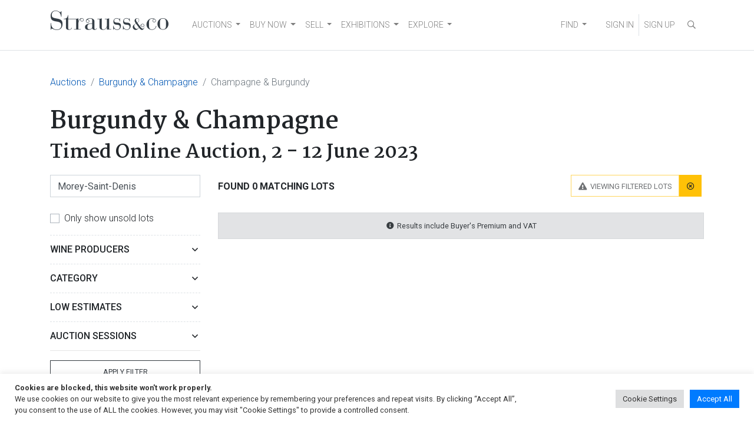

--- FILE ---
content_type: text/html; charset=UTF-8
request_url: https://www.straussart.co.za/auctions/browse/12-jun-2023-wine/1/1
body_size: 93908
content:
<!DOCTYPE html>
<html lang="en-US"  data-host="www.straussart.co.za" data-wss-server="wss://socket.straussart.co.za:8443/" data-wss-debug="false" data-wss-offset="0" data-wss-token="" data-session-id="vhasaqu4xix9uz7e132y7euwoag2z50g">
<head>
	<meta charset="UTF-8" />
	<meta name="viewport" content="width=device-width, initial-scale=1, shrink-to-fit=no" />
	<link href="https://fonts.googleapis.com/css2?family=Roboto:ital,wght@0,100;0,300;0,400;0,500;0,700;0,900;1,100;1,300;1,400;1,500;1,700;1,900&display=swap" rel="stylesheet" />
	<link href="https://fonts.googleapis.com/css2?family=Martel:wght@200;300;400;600;700;800;900&display=swap" rel="stylesheet" />
	<title>Burgundy & Champagne Auction | 2 - 12 June 2023 | Strauss &amp; Co</title>
	<link href="https://www.straussart.co.za/auctions/browse/12-jun-2023-wine/1/1" rel="canonical" />
	<meta name="description" content="Browse Champagne & Burgundy (Timed Online Auction) held at 2 - 12 June 2023. Register to bid at Strauss & Co." />
	<meta property="og:title" content="Burgundy & Champagne Auction | 2 - 12 June 2023 | Strauss &amp; Co" />
	<meta property="og:url" content="https://www.straussart.co.za/auctions/browse/12-jun-2023-wine/1/1" />
	<meta property="og:description" content="Browse Champagne & Burgundy (Timed Online Auction) held at 2 - 12 June 2023. Register to bid at Strauss & Co." />
	<meta name='robots' content='index, follow, max-image-preview:large, max-snippet:-1, max-video-preview:-1' />

	<!-- This site is optimized with the Yoast SEO plugin v26.7 - https://yoast.com/wordpress/plugins/seo/ -->
	<meta property="og:locale" content="en_US" />
	<meta property="og:type" content="website" />
	<meta property="og:site_name" content="Strauss &amp; Co" />
	<meta name="twitter:card" content="summary_large_image" />
	<meta name="twitter:site" content="@Strauss_and_Co" />
	<script type="application/ld+json" class="yoast-schema-graph">{"@context":"https://schema.org","@graph":[{"@type":"WebSite","@id":"https://www.straussart.co.za/#website","url":"https://www.straussart.co.za/","name":"Strauss &amp; Co","description":"Fine Art Auctioneers | Consultants","publisher":{"@id":"https://www.straussart.co.za/#organization"},"potentialAction":[{"@type":"SearchAction","target":{"@type":"EntryPoint","urlTemplate":"https://www.straussart.co.za/?s={search_term_string}"},"query-input":{"@type":"PropertyValueSpecification","valueRequired":true,"valueName":"search_term_string"}}],"inLanguage":"en-US"},{"@type":"Organization","@id":"https://www.straussart.co.za/#organization","name":"Strauss & Co","url":"https://www.straussart.co.za/","logo":{"@type":"ImageObject","inLanguage":"en-US","@id":"https://www.straussart.co.za/#/schema/logo/image/","url":"https://www.straussart.co.za/wp-content/uploads/assets/strauss-logo.png","contentUrl":"https://www.straussart.co.za/wp-content/uploads/assets/strauss-logo.png","width":200,"height":35,"caption":"Strauss & Co"},"image":{"@id":"https://www.straussart.co.za/#/schema/logo/image/"},"sameAs":["https://www.facebook.com/straussandco","https://x.com/Strauss_and_Co","https://www.instagram.com/strauss_and_co","https://www.linkedin.com/company/strauss-&amp;-co/","https://www.youtube.com/straussart"]}]}</script>
	<!-- / Yoast SEO plugin. -->


<link rel='dns-prefetch' href='//cdnjs.cloudflare.com' />
<link rel='dns-prefetch' href='//cdn.jsdelivr.net' />
<link rel="alternate" type="application/rss+xml" title="Strauss &amp; Co &raquo; Feed" href="https://www.straussart.co.za/feed" />
<style id='wp-img-auto-sizes-contain-inline-css'>
img:is([sizes=auto i],[sizes^="auto," i]){contain-intrinsic-size:3000px 1500px}
/*# sourceURL=wp-img-auto-sizes-contain-inline-css */
</style>

<link rel='stylesheet' id='wp-block-library-css' href='https://www.straussart.co.za/wp-includes/css/dist/block-library/style.css' media='all' />
<style id='classic-theme-styles-inline-css'>
/**
 * These rules are needed for backwards compatibility.
 * They should match the button element rules in the base theme.json file.
 */
.wp-block-button__link {
	color: #ffffff;
	background-color: #32373c;
	border-radius: 9999px; /* 100% causes an oval, but any explicit but really high value retains the pill shape. */

	/* This needs a low specificity so it won't override the rules from the button element if defined in theme.json. */
	box-shadow: none;
	text-decoration: none;

	/* The extra 2px are added to size solids the same as the outline versions.*/
	padding: calc(0.667em + 2px) calc(1.333em + 2px);

	font-size: 1.125em;
}

.wp-block-file__button {
	background: #32373c;
	color: #ffffff;
	text-decoration: none;
}

/*# sourceURL=/wp-includes/css/classic-themes.css */
</style>
<link rel='stylesheet' id='cookie-law-info-css' href='https://www.straussart.co.za/wp-content/plugins/cookie-law-info/legacy/public/css/cookie-law-info-public.css' media='all' />
<link rel='stylesheet' id='cookie-law-info-gdpr-css' href='https://www.straussart.co.za/wp-content/plugins/cookie-law-info/legacy/public/css/cookie-law-info-gdpr.css' media='all' />
<link rel='stylesheet' id='understrap-styles-css' href='https://www.straussart.co.za/wp-content/themes/straussart/css/theme.min.css?ver=1.0.0.1720774340' media='all' />
<link rel='stylesheet' id='select2-css' href='https://cdnjs.cloudflare.com/ajax/libs/select2/4.0.13/css/select2.min.css' media='all' />
<link rel='stylesheet' id='dropzone-css' href='https://cdnjs.cloudflare.com/ajax/libs/dropzone/5.9.3/dropzone.min.css' media='all' />
<link rel='stylesheet' id='datepicker-css' href='https://cdnjs.cloudflare.com/ajax/libs/bootstrap-datepicker/1.10.0/css/bootstrap-datepicker.min.css' media='all' />
<link rel='stylesheet' id='zoomist-css' href='https://cdn.jsdelivr.net/npm/zoomist@2/zoomist.min.css' media='all' />
<link rel='stylesheet' id='telephone-css' href='https://cdn.jsdelivr.net/npm/intl-tel-input@20.0.4/build/css/intlTelInput.min.css' media='all' />
<link rel='stylesheet' id='select2-bootstrap-css' href='https://www.straussart.co.za/wp-content/themes/straussart/css/select2-bootstrap4.min.css?ver=1.0.0.1687259808' media='all' />
<link rel='stylesheet' id='fontawesome-styles-css' href='https://www.straussart.co.za/wp-content/themes/straussart/fonts/fontawesome/css/all.min.css?ver=1.0.0.1690208140' media='all' />
<link rel='stylesheet' id='straussart-styles-css' href='https://www.straussart.co.za/wp-content/themes/straussart/style.css?ver=1.0.0.1764222902' media='all' />
<link rel='stylesheet' id='no-right-click-images-frontend-css' href='https://www.straussart.co.za/wp-content/plugins/no-right-click-images-plugin/css/no-right-click-images-frontend.css' media='all' />
<!--n2css--><!--n2js--><script src="https://www.straussart.co.za/wp-includes/js/jquery/jquery.js" id="jquery-core-js"></script>
<script id="cookie-law-info-js-extra">
var Cli_Data = {"nn_cookie_ids":["_gat_UA-27176842-1","_hjid","_hjFirstSeen","_hjIncludedInPageviewSample","_hjAbsoluteSessionInProgress","s_vi","cookielawinfo-checkbox-advertisement","_fbp","fr","_ga_PRL21JW647","_ga","_gid","ci_session"],"cookielist":[],"non_necessary_cookies":{"necessary":["ci_session"],"analytics":["_gat_UA-27176842-1","_hjid","_hjFirstSeen","_hjIncludedInPageviewSample","_hjAbsoluteSessionInProgress","s_vi","_ga_PRL21JW647","_ga","_gid"],"advertisement":["_fbp","fr"]},"ccpaEnabled":"","ccpaRegionBased":"","ccpaBarEnabled":"","strictlyEnabled":["necessary","obligatoire"],"ccpaType":"gdpr","js_blocking":"1","custom_integration":"","triggerDomRefresh":"","secure_cookies":""};
var cli_cookiebar_settings = {"animate_speed_hide":"500","animate_speed_show":"500","background":"#FFF","border":"#b1a6a6c2","border_on":"","button_1_button_colour":"#007bff","button_1_button_hover":"#0062cc","button_1_link_colour":"#fff","button_1_as_button":"1","button_1_new_win":"","button_2_button_colour":"#333","button_2_button_hover":"#292929","button_2_link_colour":"#444","button_2_as_button":"","button_2_hidebar":"","button_3_button_colour":"#dedfe0","button_3_button_hover":"#b2b2b3","button_3_link_colour":"#333333","button_3_as_button":"1","button_3_new_win":"","button_4_button_colour":"#dedfe0","button_4_button_hover":"#b2b2b3","button_4_link_colour":"#333333","button_4_as_button":"1","button_7_button_colour":"#007bff","button_7_button_hover":"#0062cc","button_7_link_colour":"#fff","button_7_as_button":"1","button_7_new_win":"","font_family":"inherit","header_fix":"","notify_animate_hide":"1","notify_animate_show":"","notify_div_id":"#cookie-law-info-bar","notify_position_horizontal":"right","notify_position_vertical":"bottom","scroll_close":"","scroll_close_reload":"","accept_close_reload":"","reject_close_reload":"","showagain_tab":"","showagain_background":"#fff","showagain_border":"#000","showagain_div_id":"#cookie-law-info-again","showagain_x_position":"100px","text":"#333333","show_once_yn":"","show_once":"10000","logging_on":"","as_popup":"","popup_overlay":"1","bar_heading_text":"","cookie_bar_as":"banner","popup_showagain_position":"bottom-right","widget_position":"left"};
var log_object = {"ajax_url":"https://www.straussart.co.za/wp-admin/admin-ajax.php"};
//# sourceURL=cookie-law-info-js-extra
</script>
<script src="https://www.straussart.co.za/wp-content/plugins/cookie-law-info/legacy/public/js/cookie-law-info-public.js" id="cookie-law-info-js"></script>
<script src="https://cdnjs.cloudflare.com/ajax/libs/select2/4.0.13/js/select2.min.js" id="select2-js"></script>
<script src="https://cdnjs.cloudflare.com/ajax/libs/bootbox.js/6.0.0/bootbox.min.js" id="bootbox-js"></script>
<script src="https://cdnjs.cloudflare.com/ajax/libs/js-cookie/3.0.5/js.cookie.min.js" id="js-cookie-js"></script>
<script src="https://cdnjs.cloudflare.com/ajax/libs/jquery-touch-events/2.0.3/jquery.mobile-events.min.js" id="jquery-touch-events-js"></script>
<script src="https://cdnjs.cloudflare.com/ajax/libs/dropzone/5.9.3/dropzone.min.js" id="dropzone-js"></script>
<script src="https://cdnjs.cloudflare.com/ajax/libs/bootstrap-datepicker/1.10.0/js/bootstrap-datepicker.min.js" id="datepicker-js"></script>
<script src="https://cdn.jsdelivr.net/npm/zoomist@2/zoomist.umd.js" id="zoomist-js"></script>
<script src="https://cdn.jsdelivr.net/npm/intl-tel-input@20.0.4/build/js/intlTelInput.min.js" id="telephone-js"></script>
<script src="https://cdnjs.cloudflare.com/ajax/libs/Chart.js/4.4.1/chart.umd.min.js" id="chartjs-js"></script>
<script src="https://cdn.jsdelivr.net/npm/hw-chartjs-plugin-colorschemes" id="chartjs-plugin-colorschemes-js"></script>
<script src="https://cdn.jsdelivr.net/npm/patternomaly" id="chartjs-plugin-patternomaly-js"></script>
<link rel="apple-touch-icon" sizes="180x180" href="/app/apple-touch-icon.png" />
<link rel="manifest" href="/app/manifest.json" />
<link rel="mask-icon" href="/app/favicon.svg" color="#333">
<link rel="shortcut icon" href="/favicon.ico" /><meta name="application-name" content="Strauss &amp; Co" />
<meta name="mobile-web-app-capable" content="yes">
<meta name="apple-mobile-web-app-capable" content="yes">
<meta name="apple-mobile-web-app-title" content="Strauss &amp; Co">
<meta name="msapplication-TileColor" content="#333" />
<meta name="msapplication-config" content="/app/browserconfig.xml" />
<meta name="theme-color" content="#333">
<meta name="SKYPE_TOOLBAR" content="SKYPE_TOOLBAR_PARSER_COMPATIBLE" />
<meta name="format-detection" content="telephone=no" />
		<style id="wp-custom-css">
			.dept-templ-intro-text {
    display: none !important;
}		</style>
			<script src="https://www.google.com/recaptcha/api.js" async defer></script>
		<script>(function(w,d,s,l,i){w[l]=w[l]||[];w[l].push({'gtm.start':new Date().getTime(),event:'gtm.js'});var f=d.getElementsByTagName(s)[0],j=d.createElement(s),dl=l!='dataLayer'?'&l='+l:'';j.async=true;j.src='https://www.googletagmanager.com/gtm.js?id='+i+dl;f.parentNode.insertBefore(j,f);})(window,document,'script','dataLayer','GTM-52H5Z7');</script>
	<script>(function(w,d,s,r,k,h,m){if(w.performance&&w.performance.timing&&w.performance.navigation&&!w.s247r){w[r]=w[r]||function(){(w[r].q=w[r].q||[]).push(arguments)};h=d.createElement("script");h.async=true;h.setAttribute("src",s+k);d.getElementsByTagName("head")[0].appendChild(h);m=window.onerror,window.onerror=function(b,c,d,f,g){m&&m(b,c,d,f,g),g||(g=new Error(b)),(w[r].q=w[r].q||[]).push(["captureException",g])}}})(window,document,"//static.site24x7rum.com/beacon/site24x7rum-min.js?appKey=","s247r","90c3a5ec27e1fc1f2677d3a779164892");</script>
	<script type="text/javascript">(function(w,s){var e=document.createElement("script");e.type="text/javascript";e.async=true;e.src="https://cdn.pagesense.io/js/strauss/e05622adb49b41ae81e5bc2337940b3d.js";var x=document.getElementsByTagName("script")[0];x.parentNode.insertBefore(e,x);})(window,"script");</script>
	</head>

<body class="wp-custom-logo wp-embed-responsive wp-theme-straussart sp-easy-accordion-enabled group-blog hfeed" itemscope itemtype="http://schema.org/WebSite">
<noscript><iframe src="https://www.googletagmanager.com/ns.html?id=GTM-52H5Z7" height="0" width="0" style="display:none;visibility:hidden"></iframe></noscript>
<div class="site" id="page">

	<div id="wrapper-navbar">

		<div class="sco-header">

			<div class="container">

				<a class="skip-link sr-only sr-only-focusable" href="#content">Skip to content</a>

				<nav id="main-nav" class="navbar navbar-expand-md navbar-light" aria-labelledby="main-nav-label">

					<h2 id="main-nav-label" class="sr-only">Main Navigation</h2>

					<div class="sco-header__logo"><a href="https://www.straussart.co.za/" class="navbar-brand custom-logo-link" rel="home"><img width="200" height="35" src="https://www.straussart.co.za/wp-content/uploads/assets/strauss-logo.png" class="img-fluid" alt="Strauss &amp; Co" decoding="async" /></a></div>

					<div class="d-block d-md-none">

						<ul class="navbar-nav navbar-right sco-header__navbar pr-2 flex-row">

							<li class="nav-item px-3 border-right d-none sco-currency--trigger"><a href="" data-toggle="modal" data-target="#iframe" title="Currency Converter"  data-update="https://www.straussart.co.za/connect/currency/12-jun-2023-wine" data-title="Currency Converter" class="nav-link"><i class="far fa-coins fa-fw"></i></a></li>

							
								<li class="nav-item"><a href="" class="nav-link" data-toggle="modal" data-target="#sco-signin-form"><i class="far fa-user-check fa-fw"></i></a></li>
								<li class="nav-item px-3 border-right"><a href="https://www.straussart.co.za/join" class="nav-link"><i class="far fa-user-plus fa-fw"></i></a></li>

							
							<li class="nav-item pl-3"><span class="nav-link" data-toggle="collapse" data-target="#navbarNavDropdown" aria-controls="navbarNavDropdown" aria-expanded="false" aria-label="Toggle navigation"><i class="fas fa-bars"></i></span></li>

						</ul>

					</div>

					<div class="collapse navbar-collapse border-top border-md-top-0 mt-4 mx-n3 px-3 mb-n3 m-md-0" id="navbarNavDropdown">

						<div class="row">

							<div class="col-6 col-md-12 d-md-flex justify-content-between">

								<div class="menu-primary-menu-container">
<ul id="main-menu" class="navbar-nav mt-2 mt-md-0 mr-auto sco-header__navbar">
<li itemscope="itemscope" itemtype="https://www.schema.org/SiteNavigationElement" id="menu-item-2459" class="menu-item menu-item-type-post_type menu-item-object-page menu-item-has-children dropdown menu-item-2459 nav-item"><a title="AUCTIONS" href="#" data-toggle="dropdown" aria-haspopup="true" aria-expanded="false" class="dropdown-toggle nav-link" id="menu-item-dropdown-2459">AUCTIONS</a>
<ul class="dropdown-menu" aria-labelledby="menu-item-dropdown-2459" role="menu">
<li itemscope="itemscope" itemtype="https://www.schema.org/SiteNavigationElement" id="menu-item-12938" class="menu-item menu-item-type-custom menu-item-object-custom menu-item-12938 nav-item"><a title="Auctions" href="/auctions" class="dropdown-item">Auctions</a></li>
<li itemscope="itemscope" itemtype="https://www.schema.org/SiteNavigationElement" id="menu-item-12940" class="menu-item menu-item-type-custom menu-item-object-custom menu-item-12940 nav-item"><a title="Catalogues" href="/auctions/catalogues" class="dropdown-item">Catalogues</a></li>
<li itemscope="itemscope" itemtype="https://www.schema.org/SiteNavigationElement" id="menu-item-12941" class="menu-item menu-item-type-custom menu-item-object-custom menu-item-12941 nav-item"><a title="How to buy on auction" href="/buy" class="dropdown-item">How to buy on auction</a></li>
<li itemscope="itemscope" itemtype="https://www.schema.org/SiteNavigationElement" id="menu-item-17849" class="menu-item menu-item-type-custom menu-item-object-custom menu-item-17849 nav-item"><a title="Create A Wishlist" href="https://www.straussart.co.za/wishlist" class="dropdown-item">Create A Wishlist</a></li>
<li itemscope="itemscope" itemtype="https://www.schema.org/SiteNavigationElement" id="menu-item-19137" class="menu-item menu-item-type-custom menu-item-object-custom menu-item-19137 nav-item"><a title="Shipping" href="https://www.straussart.co.za/post-sale-services" class="dropdown-item">Shipping</a></li>
</ul>
</li>
<li itemscope="itemscope" itemtype="https://www.schema.org/SiteNavigationElement" id="menu-item-19134" class="menu-item menu-item-type-custom menu-item-object-custom menu-item-has-children dropdown menu-item-19134 nav-item"><a title="BUY NOW" href="#" data-toggle="dropdown" aria-haspopup="true" aria-expanded="false" class="dropdown-toggle nav-link" id="menu-item-dropdown-19134">BUY NOW</a>
<ul class="dropdown-menu" aria-labelledby="menu-item-dropdown-19134" role="menu">
<li itemscope="itemscope" itemtype="https://www.schema.org/SiteNavigationElement" id="menu-item-24353" class="menu-item menu-item-type-custom menu-item-object-custom menu-item-24353 nav-item"><a title="Make an Offer" href="https://www.straussart.co.za/available-works" class="dropdown-item">Make an Offer</a></li>
<li itemscope="itemscope" itemtype="https://www.schema.org/SiteNavigationElement" id="menu-item-24049" class="menu-item menu-item-type-custom menu-item-object-custom menu-item-24049 nav-item"><a title="Pop-Up Shop" href="https://www.straussart.co.za/shop" class="dropdown-item">Pop-Up Shop</a></li>
<li itemscope="itemscope" itemtype="https://www.schema.org/SiteNavigationElement" id="menu-item-18867" class="menu-item menu-item-type-custom menu-item-object-custom menu-item-18867 nav-item"><a title="Private Sales" href="https://www.straussart.co.za/private-sales" class="dropdown-item">Private Sales</a></li>
<li itemscope="itemscope" itemtype="https://www.schema.org/SiteNavigationElement" id="menu-item-19136" class="menu-item menu-item-type-custom menu-item-object-custom menu-item-19136 nav-item"><a title="Shipping" href="https://www.straussart.co.za/post-sale-services" class="dropdown-item">Shipping</a></li>
<li itemscope="itemscope" itemtype="https://www.schema.org/SiteNavigationElement" id="menu-item-19135" class="menu-item menu-item-type-custom menu-item-object-custom menu-item-19135 nav-item"><a title="Create A Wishlist" href="https://www.straussart.co.za/wishlist" class="dropdown-item">Create A Wishlist</a></li>
<li itemscope="itemscope" itemtype="https://www.schema.org/SiteNavigationElement" id="menu-item-22065" class="menu-item menu-item-type-custom menu-item-object-custom menu-item-22065 nav-item"><a title="Catalogue Raisonn&eacute;" href="https://www.straussart.co.za/the-sculptures-of-sydney-kumalo-and-ezrom-legae" class="dropdown-item">Catalogue Raisonn&eacute;</a></li>
</ul>
</li>
<li itemscope="itemscope" itemtype="https://www.schema.org/SiteNavigationElement" id="menu-item-3470" class="menu-item menu-item-type-post_type menu-item-object-page menu-item-has-children dropdown menu-item-3470 nav-item"><a title="SELL" href="#" data-toggle="dropdown" aria-haspopup="true" aria-expanded="false" class="dropdown-toggle nav-link" id="menu-item-dropdown-3470">SELL</a>
<ul class="dropdown-menu" aria-labelledby="menu-item-dropdown-3470" role="menu">
<li itemscope="itemscope" itemtype="https://www.schema.org/SiteNavigationElement" id="menu-item-12942" class="menu-item menu-item-type-custom menu-item-object-custom menu-item-12942 nav-item"><a title="Valuations" href="/valuations" class="dropdown-item">Valuations</a></li>
<li itemscope="itemscope" itemtype="https://www.schema.org/SiteNavigationElement" id="menu-item-12943" class="menu-item menu-item-type-custom menu-item-object-custom menu-item-12943 nav-item"><a title="Sell on Auction" href="/sell" class="dropdown-item">Sell on Auction</a></li>
<li itemscope="itemscope" itemtype="https://www.schema.org/SiteNavigationElement" id="menu-item-19139" class="menu-item menu-item-type-custom menu-item-object-custom menu-item-19139 nav-item"><a title="Private Sales" href="https://www.straussart.co.za/private-sales" class="dropdown-item">Private Sales</a></li>
<li itemscope="itemscope" itemtype="https://www.schema.org/SiteNavigationElement" id="menu-item-19138" class="menu-item menu-item-type-custom menu-item-object-custom menu-item-19138 nav-item"><a title="Shipping" href="https://www.straussart.co.za/post-sale-services" class="dropdown-item">Shipping</a></li>
</ul>
</li>
<li itemscope="itemscope" itemtype="https://www.schema.org/SiteNavigationElement" id="menu-item-19140" class="menu-item menu-item-type-custom menu-item-object-custom menu-item-has-children dropdown menu-item-19140 nav-item"><a title="EXHIBITIONS" href="#" data-toggle="dropdown" aria-haspopup="true" aria-expanded="false" class="dropdown-toggle nav-link" id="menu-item-dropdown-19140">EXHIBITIONS</a>
<ul class="dropdown-menu" aria-labelledby="menu-item-dropdown-19140" role="menu">
<li itemscope="itemscope" itemtype="https://www.schema.org/SiteNavigationElement" id="menu-item-19141" class="menu-item menu-item-type-custom menu-item-object-custom menu-item-19141 nav-item"><a title="Exhibitions" href="https://www.straussart.co.za/exhibitions" class="dropdown-item">Exhibitions</a></li>
</ul>
</li>
<li itemscope="itemscope" itemtype="https://www.schema.org/SiteNavigationElement" id="menu-item-6139" class="menu-item menu-item-type-post_type menu-item-object-page menu-item-has-children dropdown menu-item-6139 nav-item"><a title="EXPLORE" href="#" data-toggle="dropdown" aria-haspopup="true" aria-expanded="false" class="dropdown-toggle nav-link" id="menu-item-dropdown-6139">EXPLORE</a>
<ul class="dropdown-menu" aria-labelledby="menu-item-dropdown-6139" role="menu">
<li itemscope="itemscope" itemtype="https://www.schema.org/SiteNavigationElement" id="menu-item-20868" class="menu-item menu-item-type-post_type menu-item-object-page menu-item-20868 nav-item"><a title="About Us" href="https://www.straussart.co.za/about-us" class="dropdown-item">About Us</a></li>
<li itemscope="itemscope" itemtype="https://www.schema.org/SiteNavigationElement" id="menu-item-19834" class="menu-item menu-item-type-post_type menu-item-object-page menu-item-19834 nav-item"><a title="Art Club" href="https://www.straussart.co.za/art-club" class="dropdown-item">Art Club</a></li>
<li itemscope="itemscope" itemtype="https://www.schema.org/SiteNavigationElement" id="menu-item-12944" class="menu-item menu-item-type-custom menu-item-object-custom menu-item-12944 nav-item"><a title="Education" href="/education" class="dropdown-item">Education</a></li>
<li itemscope="itemscope" itemtype="https://www.schema.org/SiteNavigationElement" id="menu-item-19142" class="menu-item menu-item-type-custom menu-item-object-custom menu-item-19142 nav-item"><a title="Sponsorship and Partnerships" href="https://www.straussart.co.za/sponsorship-and-partnerships" class="dropdown-item">Sponsorship and Partnerships</a></li>
<li itemscope="itemscope" itemtype="https://www.schema.org/SiteNavigationElement" id="menu-item-24451" class="menu-item menu-item-type-custom menu-item-object-custom menu-item-24451 nav-item"><a title="News" href="https://www.straussart.co.za/media" class="dropdown-item">News</a></li>
<li itemscope="itemscope" itemtype="https://www.schema.org/SiteNavigationElement" id="menu-item-22764" class="menu-item menu-item-type-custom menu-item-object-custom menu-item-22764 nav-item"><a title="Press" href="https://www.straussart.co.za/strauss-co-in-the-press" class="dropdown-item">Press</a></li>
<li itemscope="itemscope" itemtype="https://www.schema.org/SiteNavigationElement" id="menu-item-21150" class="menu-item menu-item-type-post_type menu-item-object-page menu-item-21150 nav-item"><a title="Join Our Mailing List" href="https://www.straussart.co.za/subscribe" class="dropdown-item">Join Our Mailing List</a></li>
</ul>
</li>
</ul>
</div>
<div class="menu-search-menu-container">
<ul id="main-menu" class="navbar-nav mr-auto sco-header__navbar">
<li itemscope="itemscope" itemtype="https://www.schema.org/SiteNavigationElement" id="menu-item-12950" class="menu-item menu-item-type-custom menu-item-object-custom menu-item-has-children dropdown menu-item-12950 nav-item"><a title="FIND" href="#" data-toggle="dropdown" aria-haspopup="true" aria-expanded="false" class="dropdown-toggle nav-link" id="menu-item-dropdown-12950">FIND</a>
<ul class="dropdown-menu" aria-labelledby="menu-item-dropdown-12950" role="menu">
<li itemscope="itemscope" itemtype="https://www.schema.org/SiteNavigationElement" id="menu-item-12946" class="menu-item menu-item-type-custom menu-item-object-custom menu-item-12946 nav-item"><a title="Artists" href="/artists" class="dropdown-item">Artists</a></li>
<li itemscope="itemscope" itemtype="https://www.schema.org/SiteNavigationElement" id="menu-item-12947" class="menu-item menu-item-type-custom menu-item-object-custom menu-item-12947 nav-item"><a title="Wine Producers" href="/producers" class="dropdown-item">Wine Producers</a></li>
<li itemscope="itemscope" itemtype="https://www.schema.org/SiteNavigationElement" id="menu-item-12948" class="menu-item menu-item-type-custom menu-item-object-custom menu-item-12948 nav-item"><a title="Makers &amp; Designers" href="/makers" class="dropdown-item">Makers &amp; Designers</a></li>
<li itemscope="itemscope" itemtype="https://www.schema.org/SiteNavigationElement" id="menu-item-19006" class="menu-item menu-item-type-post_type menu-item-object-page menu-item-19006 nav-item"><a title="Upcoming Events" href="https://www.straussart.co.za/events" class="dropdown-item">Upcoming Events</a></li>
<li itemscope="itemscope" itemtype="https://www.schema.org/SiteNavigationElement" id="menu-item-12949" class="menu-item menu-item-type-custom menu-item-object-custom menu-item-12949 nav-item"><a title="FAQ" href="/faq" class="dropdown-item">FAQ</a></li>
<li itemscope="itemscope" itemtype="https://www.schema.org/SiteNavigationElement" id="menu-item-17850" class="menu-item menu-item-type-custom menu-item-object-custom menu-item-17850 nav-item"><a title="Your Wishlists" href="/account/wishlists" class="dropdown-item">Your Wishlists</a></li>
<li itemscope="itemscope" itemtype="https://www.schema.org/SiteNavigationElement" id="menu-item-18514" class="menu-item menu-item-type-custom menu-item-object-custom menu-item-18514 nav-item"><a title="Contact Us" href="/contact" class="dropdown-item">Contact Us</a></li>
</ul>
</li>
</ul>
</div>

							</div>

							<div class="col-6 d-md-none">

								<ul class="navbar-nav mt-2 sco-header__navbar">

									<li class="nav-item"><a href="https://www.straussart.co.za/search" class="nav-link text-uppercase"><i class="far fa-search fa-fw"></i> Search</a></li>

									
								</ul>
							</div>

						</div>

					</div>

					<div class="d-none d-md-block">

						<ul class="navbar-nav navbar-right sco-header__navbar">

							<li class="nav-item d-none sco-currency--trigger"><a href="" data-toggle="modal" data-target="#iframe" title="Currency Converter"  data-update="https://www.straussart.co.za/connect/currency/12-jun-2023-wine" data-title="Currency Converter" class="nav-link"><i class="far fa-coins fa-fw"></i></a></li>

							
								<li class="nav-item"><a href="" class="nav-link" data-toggle="modal" data-target="#sco-signin-form" title="Sign In"><i class="far fa-user-check fa-fw d-xl-none"></i><span class="d-none d-xl-inline"> SIGN IN</span></a></li>
								<li class="nav-item border-left"><a href="https://www.straussart.co.za/join" class="nav-link" title="Sign Up"><i class="far fa-user-plus fa-fw d-xl-none"></i><span class="d-none d-xl-inline"> SIGN UP</span></a></li>

							
							<li class="nav-item">

								<div class="search-container">

									<form action="https://www.straussart.co.za/search" class="form-horizontal" novalidate="novalidate" method="get" accept-charset="utf-8">

										<input class="form-control" id="searchbar" type="search" name="s" placeholder="Search...">
										<label for="searchbar"><i class="far fa-search fa-fw nav-link"></i></label>

									</form>
								</div>

							</li>

						</ul>

					</div>

				</nav>

			</div>

		</div>

	</div><!-- #wrapper-navbar end -->

	
<div class="wrapper" id="full-width-page-wrapper">

	<div class="container" id="content">

		<div class="row">

			<div class="col content-area" id="primary">

				<main class="site-main" id="main" role="main">

					
					
						
<div class="row">

	<div class="col">

		<nav aria-label="breadcrumb" class="d-print-none"><ol class="breadcrumb bg-transparent mb-3 px-0"><li class="breadcrumb-item"><a href="https://www.straussart.co.za/auctions/archives">Auctions</a></li><li class="breadcrumb-item"><a href="https://www.straussart.co.za/auctions/details/12-jun-2023-wine">Burgundy & Champagne</a></li><li class="breadcrumb-item active" ariar-current="page">Champagne & Burgundy</li></ol></nav><h2 style="font-size: 2.5rem; margin-bottom: .25rem;">Burgundy & Champagne</h2><h1 style="font-size: 2rem;">Timed Online Auction, <span class="text-nowrap">2 - 12 June 2023</span></h1>
	</div>

</div>
<div class="row">

	<div class="col-lg-3">

		
<div id="filter" class="collapse d-lg-block mt-n3 mt-lg-0 mb-3 p-3 p-lg-0 border border-lg-0">

	<form action="https://www.straussart.co.za/auctions/filter/12-jun-2023-wine" class="form-horizontal" method="post" accept-charset="utf-8">
<input type="hidden" name="submitted" value="1" />

		<div class="row">

			<div class="col-12">

				<input type="text" name="description" value="Morey-Saint-Denis" id="description" class="form-control py-3 mb-4" maxlength="255" placeholder="&#xf002;  Search by lot # or description"  />

			</div>

			
				<div class="col-12">

					<div class="custom-control custom-checkbox mb-3">

						<input type="checkbox" name="unsold" value="true" id="unsold" class="custom-control-input"  />
<label for="unsold" class="custom-control-label">Only show unsold lots</label>
					</div>

				</div>

			
			
			
			
			
				<div class="col-12">

					<div class="card border-0">

						<div class="sco-collapse collapsed" data-toggle="collapse" data-target="#filter-producer_id">Wine Producers</div>

						<div id="filter-producer_id" class="collapse">

							<div class="card-body px-0 pt-1">

								<select id="producer_id" name="producer_id[]" class="sco-select" data-placeholder="Click to select"  multiple="multiple">
<option value="745">A.D Coutelas</option>
<option value="238">Armand Rousseau Père et Fils</option>
<option value="746">Barons de Rothschild</option>
<option value="548">Billecart-Salmon</option>
<option value="353">Bollinger</option>
<option value="265">Bouchard Père et Fils</option>
<option value="550">Claude Cazals</option>
<option value="92">Coche-Dury</option>
<option value="41">Crystallum</option>
<option value="492">De Sousa</option>
<option value="568">De Venoge</option>
<option value="493">Diebolt-Vallois</option>
<option value="559">Dom Ruinart</option>
<option value="59">Dujac</option>
<option value="498">Egly-Ouriet</option>
<option value="241">Fourrier</option>
<option value="499">Franck Bonville</option>
<option value="500">Gaston Chiquet</option>
<option value="37">Georges de Vogüé</option>
<option value="747">Gosset</option>
<option value="80">Hamilton Russell Vineyards</option>
<option value="243">Henri Gouges</option>
<option value="361">Henriot</option>
<option value="741">J. Lassalle</option>
<option value="742">Jacquart</option>
<option value="87">Jacques-Frédéric Mugnier</option>
<option value="555">Jerome Prevost</option>
<option value="103">Krug</option>
<option value="225">Leeu Passant</option>
<option value="325">Louis Roederer</option>
<option value="324">Maison Lanson</option>
<option value="247">Marquis d'Angerville</option>
<option value="134">Meerlust</option>
<option value="248">Méo-Camuzet</option>
<option value="743">Moussé Fils</option>
<option value="149">Newton Johnson</option>
<option value="749">Nicolas Maillart</option>
<option value="507">Paul Bara</option>
<option value="159">Paul Clüver Wines</option>
<option value="744">Pierre Legras</option>
<option value="558">Pierre Péters</option>
<option value="326">Pol Roger</option>
<option value="177">Restless River</option>
<option value="249">Robert Chevillon</option>
<option value="56">Romanée-Conti</option>
<option value="351">Roulot</option>
<option value="199">Storm Wines</option>
<option value="200">Sylvain Cathiard</option>
<option value="250">Trapet Père et Fils</option>
<option value="748">Ulysse Collin</option>
<option value="511">Vazart-Coquart & Fils</option>
<option value="571">Vilmart et Cie</option>
</select>
<div class="small text-center mt-2"><a href="" data-toggle="modal" data-target="#iframe" title="Wine Producers Index"  data-size="modal-xl" data-update="https://www.straussart.co.za/auctions/producers/12-jun-2023-wine" data-title="Wine Producers Index&lt;br /&gt;&lt;span class=&quot;small&quot;&gt;Select one or more wine producers to filter &lt;span class=&quot;font-weight-light&quot;&gt;(or click a lot number to view)&lt;/span&gt;&lt;/span&gt;" data-action="(function(event) {
	var group = jQuery(event.relatedTarget).closest(&#039;.card-body&#039;), selected = group.find(&#039;select&#039;).find(&#039;:selected&#039;), target = jQuery(event.target);
	selected.each(function(idx, el) { target.find(&#039;:checkbox[value=&quot;&#039; + el.value + &#039;&quot;]&#039;).prop(&#039;checked&#039;, true); });
})(event);"><i class="fal fa-table mr-1"></i><span>View the wine producers index</span></a></div>
							</div>

						</div>

					</div>

				</div>

			
			
			
				<div class="col-12">

					<div class="card border-0">

						<div class="sco-collapse collapsed" data-toggle="collapse" data-target="#filter-department_id">Category</div>

						<div id="filter-department_id" class="collapse">

							<div class="card-body px-0 pt-1">

								
									<div class="custom-control custom-checkbox mb-2">

										<div class="badge badge-light border font-weight-normal text-secondary float-right" style="margin-top: 2px;">106</div><input type="checkbox" name="department_id[]" value="19" checked="checked" id="department_id-19" class="custom-control-input" disabled="disabled"  />
<label for="department_id-19" class="custom-control-label">Wine</label>
									</div>

								
							</div>

						</div>

					</div>

				</div>

			
			<div class="col-12">

				<div class="card border-0">

					<div class="sco-collapse collapsed" data-toggle="collapse" data-target="#filter-estimates">Low Estimates</div>

					<div id="filter-estimates" class="collapse">

						<div class="card-body px-0 pt-1">

							
								<div class="custom-control custom-checkbox mb-2">

									<input type="checkbox" name="estimates[]" value="0" id="estimates-0" class="custom-control-input"  />
<label for="estimates-0" class="custom-control-label">ZAR 2 000 or less</label>
								</div>

							
								<div class="custom-control custom-checkbox mb-2">

									<input type="checkbox" name="estimates[]" value="1" id="estimates-1" class="custom-control-input"  />
<label for="estimates-1" class="custom-control-label">ZAR 2 001 - ZAR 5 000</label>
								</div>

							
								<div class="custom-control custom-checkbox mb-2">

									<input type="checkbox" name="estimates[]" value="2" id="estimates-2" class="custom-control-input"  />
<label for="estimates-2" class="custom-control-label">ZAR 5 001 - ZAR 10 000</label>
								</div>

							
								<div class="custom-control custom-checkbox mb-2">

									<input type="checkbox" name="estimates[]" value="3" id="estimates-3" class="custom-control-input"  />
<label for="estimates-3" class="custom-control-label">ZAR 10 001 - ZAR 15 000</label>
								</div>

							
								<div class="custom-control custom-checkbox mb-2">

									<input type="checkbox" name="estimates[]" value="4" id="estimates-4" class="custom-control-input"  />
<label for="estimates-4" class="custom-control-label">ZAR 15 001 - ZAR 20 000</label>
								</div>

							
								<div class="custom-control custom-checkbox mb-2">

									<input type="checkbox" name="estimates[]" value="5" id="estimates-5" class="custom-control-input"  />
<label for="estimates-5" class="custom-control-label">ZAR 20 001 - ZAR 50 000</label>
								</div>

							
								<div class="custom-control custom-checkbox mb-2">

									<input type="checkbox" name="estimates[]" value="6" id="estimates-6" class="custom-control-input"  />
<label for="estimates-6" class="custom-control-label">ZAR 50 001 and more</label>
								</div>

							
						</div>

					</div>

				</div>

			</div>

			
				<div class="col-12">

					<div class="card border-0">

						<div class="sco-collapse collapsed" data-toggle="collapse" data-target="#filter-session_id">Auction Sessions</div>

						<div id="filter-session_id" class="collapse">

							<div class="card-body px-0 pt-1">

								
									<div class="custom-control custom-checkbox mb-2">

										<input type="checkbox" name="session_id[]" value="916" checked="checked" id="session_id-916" class="custom-control-input" disabled="disabled"  />
<label for="session_id-916" class="custom-control-label">Session 1</label><div class="small text-truncate text-muted">Champagne & Burgundy</div>
									</div>

								
							</div>

						</div>

					</div>

				</div>

			
		</div>

		<hr class="mt-0" />

		<div class="row">

			<div class="col-12">

				<button type="submit" class="btn btn-outline-dark btn-block sco-button" >Apply Filter</button>

			</div>

			
				<div class="col-12">

					<div class="row mt-3 mx-n2">

						
							<div class="col px-2 text-left">

								<a href="" data-toggle="modal" data-target="#iframe" title="Send to a Friend"  data-size="modal-lg" data-update="https://www.straussart.co.za/auctions/send/12-jun-2023-wine" data-title="Send to a Friend&lt;br /&gt;&lt;span class=&quot;small&quot;&gt;You have defined a search filter&lt;/span&gt;" class="small"><i class="far fa-envelope fa-fw mr-1"></i>Send <span class="d-lg-none d-xl-inline">this</span> Filter</a>
							</div>

						
						<div class="col px-2 text-right">

							<a href="https://www.straussart.co.za/auctions/filter/12-jun-2023-wine/clear" class="small text-muted"><i class="far fa-times fa-fw mr-1"></i>Clear <span class="d-lg-none d-xl-inline">this</span> Filter</a>
						</div>

					</div>

				</div>

			
		</div>

	</form>
</div>

	</div>

	<div class="col-lg-9">

		<div class="float-md-right clearfix">

			<div class="d-inline-block mr-1">

				<button type="button" class="btn btn-outline-dark sco-button d-lg-none" data-toggle="collapse" data-target="#filter" ><i class="far fa-sliders-h"></i></button>
<div class="btn btn-outline-warning text-body disabled sco-button"><i class="fas fa-exclamation-triangle"></i><span class="d-none d-sm-inline">Viewing </span>Filtered Lots</div><a href="https://www.straussart.co.za/auctions/filter/12-jun-2023-wine/clear" class="btn btn-warning sco-button px-1"><i class="far fa-times-circle fa-fw"></i></a>
			</div>

			<div class="float-right">

				
			</div>

		</div>

		<p class="font-weight-bold text-uppercase pt-3 pt-md-2 pb-md-3">Found 0 matching lots</p>
		
			<div class="alert alert-secondary text-center small"><i class="fas fa-info-circle fa-fw"></i> Results include Buyer's Premium and VAT</div><div class="row"></div>
			
		
	</div>

</div>

					
				</main>

			</div>

		</div>

	</div>

</div><!-- #full-width-page-wrapper -->



	<div id="wrapper-footer" class="d-print-none">

		<footer>

			<div class="sco-footer sco-footer__menu">

				<div class="container">

					<div class="row border-top align-items-end">

						<div class="col-12 col-sm-7 col-md-12">

							<div class="row">

								<div class="col-12 col-md-4 col-lg-5 pr-md-1 pr-lg-5">

									
										<div class="sco-footer__logo"><a href="https://www.straussart.co.za/" class="navbar-brand custom-logo-link" rel="home"><img width="200" height="35" src="https://www.straussart.co.za/wp-content/uploads/assets/strauss-logo.png" class="img-fluid" alt="Strauss &amp; Co" decoding="async" /></a></div>

										<h6 class="d-none d-md-block sco-footer__heading">Subscribe to our mailing list</h6>

										<button class="btn btn-link btn-block d-md-none sco-footer__button" type="button" data-toggle="collapse" data-target="#m0">Subscribe to our mailing list</button>

										<div id="m0" class="collapse sco-footer__collapse mr-sm-n5 mr-md-0" data-parent=".sco-footer__menu">

											<div id="sco-form-69726ff9d1348" data-form="subscribe"><form action="://null" class="form-horizontal ajax-submit" method="post" accept-charset="utf-8">
<input type="hidden" name="FormID" value="sco-form-69726ff9d1348" />
<input type="hidden" name="Resubscribe" value="" />
<input type="hidden" name="Update" value="" />
<div class="row no-gutters"><div class="col-sm-2 col-md-12 col-lg-2 pr-sm-2 pr-md-0 pr-lg-2 mb-n3"><div class="form-group form-label-group"><select id="69726ff9d1348_NamePrefix" name="NamePrefix" class="form-control ignore-clear sco-select" required="required" data-msg-required="Required." data-placeholder="Title" data-search="Infinity">
<option value="" selected="selected">Title</option>
<option value="Adv">Adv</option>
<option value="Dr">Dr</option>
<option value="Miss">Miss</option>
<option value="Mr">Mr</option>
<option value="Mrs">Mrs</option>
<option value="Ms">Ms</option>
<option value="Mx">Mx</option>
<option value="Prof">Prof</option>
</select>
<label for="69726ff9d1348_NamePrefix">Title</label></div></div><div class="col-sm-5 col-md-12 col-lg-5 pr-sm-2 pr-md-0 pr-lg-2 mb-n3"><div class="form-group form-label-group"><input type="text" name="NameFirst" value="" id="69726ff9d1348_NameFirst" class="form-control ignore-clear" maxlength="50" placeholder=" " required="required"  />
<label for="69726ff9d1348_NameFirst">First Name</label></div></div><div class="col-sm-5 col-md-12 col-lg-5 mb-n3"><div class="form-group form-label-group"><input type="text" name="NameLast" value="" id="69726ff9d1348_NameLast" class="form-control ignore-clear" maxlength="50" placeholder=" " required="required"  />
<label for="69726ff9d1348_NameLast">Surname</label></div></div></div><div class="row no-gutters align-items-end"><div class="col-12 mb-n3"><div class="form-group form-label-group"><input type="email" name="EmailAddress" value="" id="69726ff9d1348_EmailAddress" class="form-control ignore-clear text-lowercase" maxlength="50" placeholder=" " required="required"  />
<label for="69726ff9d1348_EmailAddress">Email Address</label></div></div></div><div class="row no-gutters align-items-end"><div class="col-12 pr-0"><div class="form-group form-label-group"><input type="tel" name="MobileNumber_iti" value="" id="MobileNumber" class="form-control" maxlength="20" data-rule-valid-telephone="true" data-msg-valid-telephone="Invalid number."  />
<label for="MobileNumber">Contact Number</label><em id="MobileNumber-error" class="sco-error"></em></div></div><div class="col-sm-6 col-md-7 col-lg-5 col-xxl-4"><div class="form-group form-label-group"><button type="submit" class="btn btn-outline-dark btn-block sco-button" data-loading-text="Requesting" data-success-text="Request Sent" data-error-text="Request Failed" >Subscribe</button>
</div></div></div></form></div>
										</div>

									
									<div class="sco-footer sco-footer__social d-none d-md-block">

										<h6 class="sco-footer__heading">Follow Us</h6>

										<ul class="list-unstyled list-inline">

											
												<li class="list-inline-item">
													<a href="https://www.instagram.com/strauss_and_co" class="fa-stack text-secondary" target="_blank" title="Instagram">
														<i class="fas fa-circle fa-stack-2x"></i>														<i class="fab fa-instagram fa-stack-1x fa-inverse"></i>													</a>
												</li>

											
												<li class="list-inline-item">
													<a href="https://www.youtube.com/straussart" class="fa-stack text-secondary" target="_blank" title="YouTube">
														<i class="fas fa-circle fa-stack-2x"></i>														<i class="fab fa-youtube fa-stack-1x fa-inverse"></i>													</a>
												</li>

											
												<li class="list-inline-item">
													<a href="https://www.facebook.com/straussandco" class="fa-stack text-secondary" target="_blank" title="Facebook">
														<i class="fas fa-circle fa-stack-2x"></i>														<i class="fab fa-facebook-f fa-stack-1x fa-inverse"></i>													</a>
												</li>

											
												<li class="list-inline-item">
													<a href="https://za.pinterest.com/StraussandCo" class="fa-stack text-secondary" target="_blank" title="Pinterest">
														<i class="fas fa-circle fa-stack-2x"></i>														<i class="fab fa-pinterest-p fa-stack-1x fa-inverse"></i>													</a>
												</li>

											
											</ul>

									</div>

								</div>

								<div class="col-12 col-md-4 col-lg-4">

									<h5 class="d-none d-md-block sco-footer__heading">Find</h5>

									<button class="btn btn-link btn-block d-md-none px-0 sco-footer__button" type="button" data-toggle="collapse" data-target="#m1">Find</button>

									<div id="m1" class="collapse sco-footer__collapse" data-parent=".sco-footer__menu">

										<div class="menu-find-menu-container">&#13;
<ul id="find-menu" class="sco-footer__links list-unstyled mb-0">&#13;
<li id="menu-item-1263" class="menu-item menu-item-type-post_type menu-item-object-page menu-item-1263"><a href="https://www.straussart.co.za/artists" class="sco-footer__link">Browse by artist</a></li>&#13;
<li id="menu-item-1262" class="menu-item menu-item-type-post_type menu-item-object-page menu-item-1262"><a href="https://www.straussart.co.za/producers" class="sco-footer__link">Browse by wine producer</a></li>&#13;
<li id="menu-item-1261" class="menu-item menu-item-type-post_type menu-item-object-page menu-item-1261"><a href="https://www.straussart.co.za/makers" class="sco-footer__link">Browse by maker / designer</a></li>&#13;
<li id="menu-item-13479" class="menu-item menu-item-type-custom menu-item-object-custom menu-item-13479"><a href="/auctions/archives" class="sco-footer__link">Previous auctions</a></li>&#13;
<li id="menu-item-13480" class="menu-item menu-item-type-custom menu-item-object-custom menu-item-13480"><a href="/auctions/catalogues" class="sco-footer__link">Previous catalogues</a></li>&#13;
<li id="menu-item-14305" class="menu-item menu-item-type-custom menu-item-object-custom menu-item-14305"><a href="/media" class="sco-footer__link">Media Center</a></li>&#13;
<li id="menu-item-17567" class="menu-item menu-item-type-custom menu-item-object-custom menu-item-17567"><a href="/account/wishlists" class="sco-footer__link">Your Wishlists</a></li>&#13;
<li id="menu-item-20804" class="menu-item menu-item-type-post_type menu-item-object-page menu-item-20804"><a href="https://www.straussart.co.za/about-us" class="sco-footer__link">About Us</a></li>&#13;
</ul>&#13;
</div>
									</div>

									
									
										<h5 class="d-none d-md-block sco-footer__heading">Company</h5>

										<button class="btn btn-link btn-block d-md-none sco-footer__button" type="button" data-toggle="collapse" data-target="#m2">Company</button>

										<div id="m2" class="collapse sco-footer__collapse" data-parent=".sco-footer__menu">

											<ul class="sco-footer__links list-unstyled">

												<li class="text-truncate"><a href="/experts/directors" class="sco-footer__link">Board of Directors</a></li><li class="text-truncate"><a href="/experts/advisory-board" class="sco-footer__link">Advisory Board</a></li><li class="text-truncate"><a href="/experts/leadco" class="sco-footer__link">LEADCO</a></li><li class="text-truncate"><a href="/experts/exco" class="sco-footer__link">EXCO</a></li><li class="text-truncate"><a href="/experts/manco" class="sco-footer__link">MANCO</a></li><li class="text-truncate"><a href="/experts/client-advisory" class="sco-footer__link">Marketing, Client Advisory and Business Development Department</a></li><li class="text-truncate"><a href="/experts/regional-representatives" class="sco-footer__link">Regional Representatives</a></li><li class="text-truncate"><a href="/experts/art-department" class="sco-footer__link">Art Department</a></li><li class="text-truncate"><a href="/experts/decorative-arts-department" class="sco-footer__link">Decorative Arts and Design</a></li><li class="text-truncate"><a href="/experts/jewellery-department" class="sco-footer__link">Jewellery Department</a></li><li class="text-truncate"><a href="/experts/ceramics-department" class="sco-footer__link">Ceramics Department</a></li><li class="text-truncate"><a href="/experts/wine-department" class="sco-footer__link">Wine Department</a></li><li class="text-truncate"><a href="/experts/finance-department" class="sco-footer__link">Finance Department</a></li><li class="text-truncate"><a href="/experts/technology-department" class="sco-footer__link">Technology Department</a></li><li class="text-truncate"><a href="/experts/operations-department" class="sco-footer__link">Operations Department</a></li>
											</ul>

										</div>

									
								</div>

								<div class="col-12 col-md-4 col-lg-3">

									<h5 class="d-none d-md-block sco-footer__heading">Help</h5>

									<button class="btn btn-link btn-block d-md-none px-0 sco-footer__button" type="button" data-toggle="collapse" data-target="#m3">Help</button>

									<div id="m3" class="collapse sco-footer__collapse" data-parent=".sco-footer__menu">

										<div class="menu-help-menu-container">&#13;
<ul id="help-menu" class="sco-footer__links list-unstyled">&#13;
<li id="menu-item-9132" class="menu-item menu-item-type-post_type menu-item-object-page menu-item-9132"><a href="https://www.straussart.co.za/faq" class="sco-footer__link">Frequently Asked Questions</a></li>&#13;
<li id="menu-item-9131" class="menu-item menu-item-type-post_type menu-item-object-page menu-item-9131"><a href="https://www.straussart.co.za/glossary" class="sco-footer__link">Glossary of Terms</a></li>&#13;
<li id="menu-item-12955" class="menu-item menu-item-type-custom menu-item-object-custom menu-item-12955"><a href="/post-sale-services#shipping" class="sco-footer__link">Shipping</a></li>&#13;
<li id="menu-item-12954" class="menu-item menu-item-type-custom menu-item-object-custom menu-item-12954"><a href="/faq#how-to-bid" class="sco-footer__link">How to Bid</a></li>&#13;
</ul>&#13;
</div>
									</div>

									<button class="btn btn-link btn-block d-md-none px-0 sco-footer__button" type="button" data-toggle="collapse" data-target="#m4">Contact Us</button>

									<div id="m4" class="collapse sco-footer__collapse" data-parent=".sco-footer__menu">

										<div class="row">

											<div class="col-12"><h6 class="sco-footer__heading my-0"><a href="https://www.straussart.co.za/contact/#johannesburg" class="sco-footer__link">Johannesburg</a><i class="far fa-link ml-2 fa-xs text-black-50 align-middle" title="Contact Us"></i></h6><ul class="sco-footer__links list-unstyled">
  <li><a href="tel:+27-11-728-8246" class="sco-footer__link">011 728 8246</a></li>
  <li><script type="text/javascript">
	//<![CDATA[
	var l=new Array();
	l[0] = '>';
	l[1] = 'a';
	l[2] = '/';
	l[3] = '<';
	l[4] = '|97';
	l[5] = '|122';
	l[6] = '|46';
	l[7] = '|111';
	l[8] = '|99';
	l[9] = '|46';
	l[10] = '|116';
	l[11] = '|114';
	l[12] = '|97';
	l[13] = '|115';
	l[14] = '|115';
	l[15] = '|117';
	l[16] = '|97';
	l[17] = '|114';
	l[18] = '|116';
	l[19] = '|115';
	l[20] = '|64';
	l[21] = '|111';
	l[22] = '|102';
	l[23] = '|110';
	l[24] = '|105';
	l[25] = '>';
	l[26] = '"';
	l[27] = '|107';
	l[28] = '|110';
	l[29] = '|105';
	l[30] = '|108';
	l[31] = '|95';
	l[32] = '|95';
	l[33] = '|114';
	l[34] = '|101';
	l[35] = '|116';
	l[36] = '|111';
	l[37] = '|111';
	l[38] = '|102';
	l[39] = '|45';
	l[40] = '|111';
	l[41] = '|99';
	l[42] = '|115';
	l[43] = ' class="';
	l[44] = '"';
	l[45] = '|97';
	l[46] = '|122';
	l[47] = '|46';
	l[48] = '|111';
	l[49] = '|99';
	l[50] = '|46';
	l[51] = '|116';
	l[52] = '|114';
	l[53] = '|97';
	l[54] = '|115';
	l[55] = '|115';
	l[56] = '|117';
	l[57] = '|97';
	l[58] = '|114';
	l[59] = '|116';
	l[60] = '|115';
	l[61] = '|64';
	l[62] = '|111';
	l[63] = '|102';
	l[64] = '|110';
	l[65] = '|105';
	l[66] = ':';
	l[67] = 'o';
	l[68] = 't';
	l[69] = 'l';
	l[70] = 'i';
	l[71] = 'a';
	l[72] = 'm';
	l[73] = '"';
	l[74] = '=';
	l[75] = 'f';
	l[76] = 'e';
	l[77] = 'r';
	l[78] = 'h';
	l[79] = ' ';
	l[80] = 'a';
	l[81] = '<';

	for (var i = l.length-1; i >= 0; i=i-1) {
		if (l[i].substring(0, 1) === '|') document.write("&#"+unescape(l[i].substring(1))+";");
		else document.write(unescape(l[i]));
	}
	//]]>
</script></li>
</ul>
</div><div class="col-12"><h6 class="sco-footer__heading my-0"><a href="https://www.straussart.co.za/contact/#cape-town" class="sco-footer__link">Cape Town</a><i class="far fa-link ml-2 fa-xs text-black-50 align-middle" title="Contact Us"></i></h6><ul class="sco-footer__links list-unstyled">
  <li><a href="tel:+27-21-683-6560" class="sco-footer__link">021 683 6560</a></li>
  <li><script type="text/javascript">
	//<![CDATA[
	var l=new Array();
	l[0] = '>';
	l[1] = 'a';
	l[2] = '/';
	l[3] = '<';
	l[4] = '|97';
	l[5] = '|122';
	l[6] = '|46';
	l[7] = '|111';
	l[8] = '|99';
	l[9] = '|46';
	l[10] = '|116';
	l[11] = '|114';
	l[12] = '|97';
	l[13] = '|115';
	l[14] = '|115';
	l[15] = '|117';
	l[16] = '|97';
	l[17] = '|114';
	l[18] = '|116';
	l[19] = '|115';
	l[20] = '|64';
	l[21] = '|111';
	l[22] = '|102';
	l[23] = '|110';
	l[24] = '|105';
	l[25] = '>';
	l[26] = '"';
	l[27] = '|107';
	l[28] = '|110';
	l[29] = '|105';
	l[30] = '|108';
	l[31] = '|95';
	l[32] = '|95';
	l[33] = '|114';
	l[34] = '|101';
	l[35] = '|116';
	l[36] = '|111';
	l[37] = '|111';
	l[38] = '|102';
	l[39] = '|45';
	l[40] = '|111';
	l[41] = '|99';
	l[42] = '|115';
	l[43] = ' class="';
	l[44] = '"';
	l[45] = '|97';
	l[46] = '|122';
	l[47] = '|46';
	l[48] = '|111';
	l[49] = '|99';
	l[50] = '|46';
	l[51] = '|116';
	l[52] = '|114';
	l[53] = '|97';
	l[54] = '|115';
	l[55] = '|115';
	l[56] = '|117';
	l[57] = '|97';
	l[58] = '|114';
	l[59] = '|116';
	l[60] = '|115';
	l[61] = '|64';
	l[62] = '|111';
	l[63] = '|102';
	l[64] = '|110';
	l[65] = '|105';
	l[66] = ':';
	l[67] = 'o';
	l[68] = 't';
	l[69] = 'l';
	l[70] = 'i';
	l[71] = 'a';
	l[72] = 'm';
	l[73] = '"';
	l[74] = '=';
	l[75] = 'f';
	l[76] = 'e';
	l[77] = 'r';
	l[78] = 'h';
	l[79] = ' ';
	l[80] = 'a';
	l[81] = '<';

	for (var i = l.length-1; i >= 0; i=i-1) {
		if (l[i].substring(0, 1) === '|') document.write("&#"+unescape(l[i].substring(1))+";");
		else document.write(unescape(l[i]));
	}
	//]]>
</script></li>
</ul>
</div><div class="col-12"><h6 class="sco-footer__heading my-0">Client Feedback</h6><ul class="sco-footer__links list-unstyled">
  <li><script type="text/javascript">
	//<![CDATA[
	var l=new Array();
	l[0] = '>';
	l[1] = 'a';
	l[2] = '/';
	l[3] = '<';
	l[4] = '|97';
	l[5] = '|122';
	l[6] = '|46';
	l[7] = '|111';
	l[8] = '|99';
	l[9] = '|46';
	l[10] = '|116';
	l[11] = '|114';
	l[12] = '|97';
	l[13] = '|115';
	l[14] = '|115';
	l[15] = '|117';
	l[16] = '|97';
	l[17] = '|114';
	l[18] = '|116';
	l[19] = '|115';
	l[20] = '|64';
	l[21] = '|107';
	l[22] = '|99';
	l[23] = '|97';
	l[24] = '|98';
	l[25] = '|100';
	l[26] = '|101';
	l[27] = '|101';
	l[28] = '|102';
	l[29] = '>';
	l[30] = '"';
	l[31] = '|107';
	l[32] = '|110';
	l[33] = '|105';
	l[34] = '|108';
	l[35] = '|95';
	l[36] = '|95';
	l[37] = '|114';
	l[38] = '|101';
	l[39] = '|116';
	l[40] = '|111';
	l[41] = '|111';
	l[42] = '|102';
	l[43] = '|45';
	l[44] = '|111';
	l[45] = '|99';
	l[46] = '|115';
	l[47] = ' class="';
	l[48] = '"';
	l[49] = '|97';
	l[50] = '|122';
	l[51] = '|46';
	l[52] = '|111';
	l[53] = '|99';
	l[54] = '|46';
	l[55] = '|116';
	l[56] = '|114';
	l[57] = '|97';
	l[58] = '|115';
	l[59] = '|115';
	l[60] = '|117';
	l[61] = '|97';
	l[62] = '|114';
	l[63] = '|116';
	l[64] = '|115';
	l[65] = '|64';
	l[66] = '|107';
	l[67] = '|99';
	l[68] = '|97';
	l[69] = '|98';
	l[70] = '|100';
	l[71] = '|101';
	l[72] = '|101';
	l[73] = '|102';
	l[74] = ':';
	l[75] = 'o';
	l[76] = 't';
	l[77] = 'l';
	l[78] = 'i';
	l[79] = 'a';
	l[80] = 'm';
	l[81] = '"';
	l[82] = '=';
	l[83] = 'f';
	l[84] = 'e';
	l[85] = 'r';
	l[86] = 'h';
	l[87] = ' ';
	l[88] = 'a';
	l[89] = '<';

	for (var i = l.length-1; i >= 0; i=i-1) {
		if (l[i].substring(0, 1) === '|') document.write("&#"+unescape(l[i].substring(1))+";");
		else document.write(unescape(l[i]));
	}
	//]]>
</script></li>
</ul>
</div><div class="col-12"><h6 class="sco-footer__heading my-0">FICA</h6><ul class="sco-footer__links list-unstyled">
  <li><script type="text/javascript">
	//<![CDATA[
	var l=new Array();
	l[0] = '>';
	l[1] = 'a';
	l[2] = '/';
	l[3] = '<';
	l[4] = '|97';
	l[5] = '|122';
	l[6] = '|46';
	l[7] = '|111';
	l[8] = '|99';
	l[9] = '|46';
	l[10] = '|116';
	l[11] = '|114';
	l[12] = '|97';
	l[13] = '|115';
	l[14] = '|115';
	l[15] = '|117';
	l[16] = '|97';
	l[17] = '|114';
	l[18] = '|116';
	l[19] = '|115';
	l[20] = '|64';
	l[21] = '|97';
	l[22] = '|99';
	l[23] = '|105';
	l[24] = '|102';
	l[25] = '>';
	l[26] = '"';
	l[27] = '|107';
	l[28] = '|110';
	l[29] = '|105';
	l[30] = '|108';
	l[31] = '|95';
	l[32] = '|95';
	l[33] = '|114';
	l[34] = '|101';
	l[35] = '|116';
	l[36] = '|111';
	l[37] = '|111';
	l[38] = '|102';
	l[39] = '|45';
	l[40] = '|111';
	l[41] = '|99';
	l[42] = '|115';
	l[43] = ' class="';
	l[44] = '"';
	l[45] = '|97';
	l[46] = '|122';
	l[47] = '|46';
	l[48] = '|111';
	l[49] = '|99';
	l[50] = '|46';
	l[51] = '|116';
	l[52] = '|114';
	l[53] = '|97';
	l[54] = '|115';
	l[55] = '|115';
	l[56] = '|117';
	l[57] = '|97';
	l[58] = '|114';
	l[59] = '|116';
	l[60] = '|115';
	l[61] = '|64';
	l[62] = '|97';
	l[63] = '|99';
	l[64] = '|105';
	l[65] = '|102';
	l[66] = ':';
	l[67] = 'o';
	l[68] = 't';
	l[69] = 'l';
	l[70] = 'i';
	l[71] = 'a';
	l[72] = 'm';
	l[73] = '"';
	l[74] = '=';
	l[75] = 'f';
	l[76] = 'e';
	l[77] = 'r';
	l[78] = 'h';
	l[79] = ' ';
	l[80] = 'a';
	l[81] = '<';

	for (var i = l.length-1; i >= 0; i=i-1) {
		if (l[i].substring(0, 1) === '|') document.write("&#"+unescape(l[i].substring(1))+";");
		else document.write(unescape(l[i]));
	}
	//]]>
</script></li>
</ul>
</div>
										</div>

									</div>

								</div>

							</div>

						</div>

						<div class="col-12 col-sm-5 border-top border-sm-0 mt-2 d-md-none">

							<div class="sco-footer sco-footer__social">

								<h5 class="sco-footer__heading">Follow Us</h5>

								<ul class="list-unstyled list-inline">

									
										<li class="list-inline-item">
											<a href="https://www.instagram.com/strauss_and_co" class="fa-stack text-secondary" target="_blank" title="Instagram">
												<i class="fas fa-circle fa-stack-2x"></i>												<i class="fab fa-instagram fa-stack-1x fa-inverse"></i>											</a>
										</li>

									
										<li class="list-inline-item">
											<a href="https://www.youtube.com/straussart" class="fa-stack text-secondary" target="_blank" title="YouTube">
												<i class="fas fa-circle fa-stack-2x"></i>												<i class="fab fa-youtube fa-stack-1x fa-inverse"></i>											</a>
										</li>

									
										<li class="list-inline-item">
											<a href="https://www.facebook.com/straussandco" class="fa-stack text-secondary" target="_blank" title="Facebook">
												<i class="fas fa-circle fa-stack-2x"></i>												<i class="fab fa-facebook-f fa-stack-1x fa-inverse"></i>											</a>
										</li>

									
										<li class="list-inline-item">
											<a href="https://za.pinterest.com/StraussandCo" class="fa-stack text-secondary" target="_blank" title="Pinterest">
												<i class="fas fa-circle fa-stack-2x"></i>												<i class="fab fa-pinterest-p fa-stack-1x fa-inverse"></i>											</a>
										</li>

									
									</ul>

							</div>

						</div>

					</div>

				</div>

			</div>

			<div class="sco-footer sco-footer__copyright">

				<div class="container">

					<div class="row border-top">

						<div class="col-lg-12 pt-2">

							<span class="d-none d-sm-inline">Copyright</span> © 2026, Strauss & Co. All Rights Reserved

							<div class="d-inline-block float-md-right">&#13;
<ul id="copyright-menu" class="sco-footer__links list-inline">&#13;
<li id="menu-item-12951" class="menu-item menu-item-type-custom menu-item-object-custom menu-item-12951 list-inline-item"><a href="https://www.straussart.co.za/wp-content/uploads/legal/conditions-of-business.pdf" class="sco-footer__link">Conditions<span class="d-none d-sm-inline"> of Business</span></a></li>&#13;
<li id="menu-item-12952" class="menu-item menu-item-type-custom menu-item-object-custom menu-item-12952 list-inline-item"><span class="sco-footer__separator">|</span><a href="/wp-content/uploads/legal/privacy-policy.pdf" class="sco-footer__link">Privacy Policy</a></li>&#13;
<li id="menu-item-12953" class="menu-item menu-item-type-custom menu-item-object-custom menu-item-12953 list-inline-item"><span class="sco-footer__separator">|</span><a href="https://www.straussart.co.za/wp-content/uploads/paia-manual-04072025.pdf" class="sco-footer__link">PAIA Manual</a></li>&#13;
</ul>&#13;
</div>
						</div>


					</div>

				</div>

			</div>

		</footer>

	</div><!-- #wrapper-footer end -->

</div><!-- #page we need this extra closing tag here -->

<div class="modal" id="iframe" role="dialog" data-backdrop="static">
	<div class="modal-dialog" role="document">
		<div class="modal-content">
			<div class="modal-header">
				<h5 class="modal-title text-truncate"></h5>
				<button type="button" class="close" data-dismiss="modal" aria-label="Close">
					<span aria-hidden="true">&times;</span>
				</button>
			</div>
			<div class="modal-body">
				<i class="fal fa-spinner fa-spin fa-3x text-black-50"></i>			</div>
		</div>
	</div>
</div>

<div class="modal" id="wait" role="dialog" data-backdrop="static">
	<div class="modal-dialog modal-dialog-centered modal-sm" role="document">
		<div class="modal-content border-0 bg-transparent">
			<div class="modal-body">
				<div class="text-center">
					<i class="fal fa-spinner fa-spin fa-3x text-white"></i>				</div>
			</div>
		</div>
	</div>
</div>


<div class="modal" tabindex="-1" id="sco-signin-form">
	<div class="modal-dialog">
		<div class="modal-content">

			<div class="sco-form-signin">

				<div class="modal-header">
					<h5 class="modal-title"><i class="fas fa-user fa-fw"></i> Sign In</h5>
					<button type="button" class="close" data-dismiss="modal" aria-label="Close"><span aria-hidden="true">&times;</span></button>
				</div>

				<div class="modal-body">

					<form action="/auctioneer/connect/signin" class="form-horizontal ajax-submit" autocomplete="off" method="post" accept-charset="utf-8" novalidate="novalidate">

						
<input type="hidden" name="Redirect" value="2f61756374696f6e732f62726f7773652f31322d6a756e2d323032332d77696e652f312f31" />

						<p class="form-text mb-4">Please sign in with your <span class="d-none d-sm-inline">registered</span> Email Address.<br />No account?  <a href="https://www.straussart.co.za/join">Click here</a> to create one.</p>

						<div class="form-group form-label-group"><input type="email" name="EmailAddress" value="" id="signin_EmailAddress" class="form-control text-lowercase" maxlength="50" placeholder=" " required="required"  />
<label for="signin_EmailAddress">Email Address</label></div><div class="form-group form-label-group"><input type="password" name="Password" value="" id="signin_Password" class="form-control" maxlength="50" autocomplete="" placeholder=" " required="required"  />
<label for="signin_Password">Password</label></div>
						<div class="small text-danger mb-n4 d-none" id="signin_caution"><strong>Please Note!</strong> You have a total of 5 attempts to enter the correct password before your account is automatically suspended.</div>


						<button type="submit" class="btn btn-outline-primary btn-block mt-5 px-5 sco-button" data-loading-text="Checking Details" data-success-text="Welcome" data-error-text="Sign In Failed">Sign In</button>

						<div class="mt-4"><a href="" class="small text-secondary" data-toggle-hidden=".sco-form-signin, .sco-form-password">Forgotten your Password?</a></div>

					</form>

				</div>

			</div>

			<div class="sco-form-password d-none">

				<div class="modal-header">
					<h5 class="modal-title"><i class="fas fa-unlock fa-fw"></i> Reset your Password</h5>
					<button type="button" class="close" data-dismiss="modal">&times;</button>
				</div>

				<div class="modal-body">

					<form action="/auctioneer/connect/password" class="form-horizontal ajax-submit" autocomplete="off" method="post" accept-charset="utf-8" novalidate="novalidate">

						<p class="form-text mb-4">Enter your Email Address and we will send you further instructions on how to reset your password.</p>

						<div class="form-group form-label-group"><input type="email" name="EmailAddress" value="" id="forgot_EmailAddress" class="form-control" maxlength="50" placeholder=" " required="required"  />
<label for="forgot_EmailAddress">Email Address</label></div>
						<button type="submit" class="btn btn-outline-primary btn-block mt-5 px-5 sco-button" data-loading-text="Checking Email Address" data-success-text="Done!&nbsp;&nbsp;&lt;strong&gt;Check your Email&lt;/strong&gt;" data-error-text="Reset Failed">Reset Password</button>

						<div class="mt-4"><a href="" class="small text-secondary" data-toggle-hidden=".sco-form-signin, .sco-form-password">Return to Sign In</a></div>

					</form>

				</div>

			</div>

		</div>
	</div>
</div>
<script>if (location.search == '?nocookies') window.setTimeout(function() { jQuery(jQuery('[data-target="#sco-signin-form"]').get(0)).click(); }, 200);</script>
<!--googleoff: all--><div id="cookie-law-info-bar" data-nosnippet="true"><span><div class="cli-bar-container cli-style-v2"><div class="cli-bar-message"><strong>Cookies are blocked, this website won't work properly.</strong><br />We use cookies on our website to give you the most relevant experience by remembering your preferences and repeat visits. By clicking “Accept All”, you consent to the use of ALL the cookies. However, you may visit "Cookie Settings" to provide a controlled consent.</div><div class="cli-bar-btn_container"><a role='button' class="medium cli-plugin-button cli-plugin-main-button cli_settings_button" style="margin:0px 5px 0px 0px">Cookie Settings</a><a id="wt-cli-accept-all-btn" role='button' data-cli_action="accept_all" class="wt-cli-element medium cli-plugin-button wt-cli-accept-all-btn cookie_action_close_header cli_action_button">Accept All</a></div></div></span></div><div id="cookie-law-info-again" data-nosnippet="true"><span id="cookie_hdr_showagain">Manage consent</span></div><div class="cli-modal" data-nosnippet="true" id="cliSettingsPopup" tabindex="-1" role="dialog" aria-labelledby="cliSettingsPopup" aria-hidden="true">
  <div class="cli-modal-dialog" role="document">
	<div class="cli-modal-content cli-bar-popup">
		  <button type="button" class="cli-modal-close" id="cliModalClose">
			<svg class="" viewBox="0 0 24 24"><path d="M19 6.41l-1.41-1.41-5.59 5.59-5.59-5.59-1.41 1.41 5.59 5.59-5.59 5.59 1.41 1.41 5.59-5.59 5.59 5.59 1.41-1.41-5.59-5.59z"></path><path d="M0 0h24v24h-24z" fill="none"></path></svg>
			<span class="wt-cli-sr-only">Close</span>
		  </button>
		  <div class="cli-modal-body">
			<div class="cli-container-fluid cli-tab-container">
	<div class="cli-row">
		<div class="cli-col-12 cli-align-items-stretch cli-px-0">
			<div class="cli-privacy-overview">
				<h4>Privacy Overview</h4>				<div class="cli-privacy-content">
					<div class="cli-privacy-content-text">This website uses cookies to improve your experience while you navigate through the website. Out of these, the cookies that are categorized as necessary are stored on your browser as they are essential for the working of basic functionalities of the website. We also use third-party cookies that help us analyze and understand how you use this website. These cookies will be stored in your browser only with your consent. You also have the option to opt-out of these cookies. But opting out of some of these cookies may affect your browsing experience.</div>
				</div>
				<a class="cli-privacy-readmore" aria-label="Show more" role="button" data-readmore-text="Show more" data-readless-text="Show less"></a>			</div>
		</div>
		<div class="cli-col-12 cli-align-items-stretch cli-px-0 cli-tab-section-container">
												<div class="cli-tab-section">
						<div class="cli-tab-header">
							<a role="button" tabindex="0" class="cli-nav-link cli-settings-mobile" data-target="necessary" data-toggle="cli-toggle-tab">
								Necessary							</a>
															<div class="wt-cli-necessary-checkbox">
									<input type="checkbox" class="cli-user-preference-checkbox"  id="wt-cli-checkbox-necessary" data-id="checkbox-necessary" checked="checked"  />
									<label class="form-check-label" for="wt-cli-checkbox-necessary">Necessary</label>
								</div>
								<span class="cli-necessary-caption">Always Enabled</span>
													</div>
						<div class="cli-tab-content">
							<div class="cli-tab-pane cli-fade" data-id="necessary">
								<div class="wt-cli-cookie-description">
									Necessary cookies are absolutely essential for the website to function properly. These cookies ensure basic functionalities and security features of the website, anonymously.
<table class="cookielawinfo-row-cat-table cookielawinfo-winter"><thead><tr><th class="cookielawinfo-column-1">Cookie</th><th class="cookielawinfo-column-3">Duration</th><th class="cookielawinfo-column-4">Description</th></tr></thead><tbody><tr class="cookielawinfo-row"><td class="cookielawinfo-column-1">ci_session</td><td class="cookielawinfo-column-3">session</td><td class="cookielawinfo-column-4">This cookie is set as default session Cookie name in config.php in config folder in CodeIgniter.</td></tr><tr class="cookielawinfo-row"><td class="cookielawinfo-column-1">cookielawinfo-checkbox-advertisement</td><td class="cookielawinfo-column-3">1 year</td><td class="cookielawinfo-column-4">Set by the GDPR Cookie Consent plugin, this cookie is used to record the user consent for the cookies in the "Advertisement" category .</td></tr><tr class="cookielawinfo-row"><td class="cookielawinfo-column-1">cookielawinfo-checkbox-analytics</td><td class="cookielawinfo-column-3">11 months</td><td class="cookielawinfo-column-4">This cookie is set by GDPR Cookie Consent plugin. The cookie is used to store the user consent for the cookies in the category "Analytics".</td></tr><tr class="cookielawinfo-row"><td class="cookielawinfo-column-1">cookielawinfo-checkbox-functional</td><td class="cookielawinfo-column-3">11 months</td><td class="cookielawinfo-column-4">The cookie is set by GDPR cookie consent to record the user consent for the cookies in the category "Functional".</td></tr><tr class="cookielawinfo-row"><td class="cookielawinfo-column-1">cookielawinfo-checkbox-necessary</td><td class="cookielawinfo-column-3">11 months</td><td class="cookielawinfo-column-4">This cookie is set by GDPR Cookie Consent plugin. The cookies is used to store the user consent for the cookies in the category "Necessary".</td></tr><tr class="cookielawinfo-row"><td class="cookielawinfo-column-1">cookielawinfo-checkbox-others</td><td class="cookielawinfo-column-3">11 months</td><td class="cookielawinfo-column-4">This cookie is set by GDPR Cookie Consent plugin. The cookie is used to store the user consent for the cookies in the category "Other.</td></tr><tr class="cookielawinfo-row"><td class="cookielawinfo-column-1">cookielawinfo-checkbox-performance</td><td class="cookielawinfo-column-3">11 months</td><td class="cookielawinfo-column-4">This cookie is set by GDPR Cookie Consent plugin. The cookie is used to store the user consent for the cookies in the category "Performance".</td></tr><tr class="cookielawinfo-row"><td class="cookielawinfo-column-1">viewed_cookie_policy</td><td class="cookielawinfo-column-3">11 months</td><td class="cookielawinfo-column-4">The cookie is set by the GDPR Cookie Consent plugin and is used to store whether or not user has consented to the use of cookies. It does not store any personal data.</td></tr></tbody></table>								</div>
							</div>
						</div>
					</div>
																	<div class="cli-tab-section">
						<div class="cli-tab-header">
							<a role="button" tabindex="0" class="cli-nav-link cli-settings-mobile" data-target="functional" data-toggle="cli-toggle-tab">
								Functional							</a>
															<div class="cli-switch">
									<input type="checkbox" id="wt-cli-checkbox-functional" class="cli-user-preference-checkbox"  data-id="checkbox-functional" />
									<label for="wt-cli-checkbox-functional" class="cli-slider" data-cli-enable="Enabled" data-cli-disable="Disabled"><span class="wt-cli-sr-only">Functional</span></label>
								</div>
													</div>
						<div class="cli-tab-content">
							<div class="cli-tab-pane cli-fade" data-id="functional">
								<div class="wt-cli-cookie-description">
									Functional cookies help to perform certain functionalities like sharing the content of the website on social media platforms, collect feedbacks, and other third-party features.
								</div>
							</div>
						</div>
					</div>
																	<div class="cli-tab-section">
						<div class="cli-tab-header">
							<a role="button" tabindex="0" class="cli-nav-link cli-settings-mobile" data-target="performance" data-toggle="cli-toggle-tab">
								Performance							</a>
															<div class="cli-switch">
									<input type="checkbox" id="wt-cli-checkbox-performance" class="cli-user-preference-checkbox"  data-id="checkbox-performance" />
									<label for="wt-cli-checkbox-performance" class="cli-slider" data-cli-enable="Enabled" data-cli-disable="Disabled"><span class="wt-cli-sr-only">Performance</span></label>
								</div>
													</div>
						<div class="cli-tab-content">
							<div class="cli-tab-pane cli-fade" data-id="performance">
								<div class="wt-cli-cookie-description">
									Performance cookies are used to understand and analyze the key performance indexes of the website which helps in delivering a better user experience for the visitors.
								</div>
							</div>
						</div>
					</div>
																	<div class="cli-tab-section">
						<div class="cli-tab-header">
							<a role="button" tabindex="0" class="cli-nav-link cli-settings-mobile" data-target="analytics" data-toggle="cli-toggle-tab">
								Analytics							</a>
															<div class="cli-switch">
									<input type="checkbox" id="wt-cli-checkbox-analytics" class="cli-user-preference-checkbox"  data-id="checkbox-analytics" />
									<label for="wt-cli-checkbox-analytics" class="cli-slider" data-cli-enable="Enabled" data-cli-disable="Disabled"><span class="wt-cli-sr-only">Analytics</span></label>
								</div>
													</div>
						<div class="cli-tab-content">
							<div class="cli-tab-pane cli-fade" data-id="analytics">
								<div class="wt-cli-cookie-description">
									Analytical cookies are used to understand how visitors interact with the website. These cookies help provide information on metrics the number of visitors, bounce rate, traffic source, etc.
<table class="cookielawinfo-row-cat-table cookielawinfo-winter"><thead><tr><th class="cookielawinfo-column-1">Cookie</th><th class="cookielawinfo-column-3">Duration</th><th class="cookielawinfo-column-4">Description</th></tr></thead><tbody><tr class="cookielawinfo-row"><td class="cookielawinfo-column-1">_ga</td><td class="cookielawinfo-column-3">2 years</td><td class="cookielawinfo-column-4">The _ga cookie, installed by Google Analytics, calculates visitor, session and campaign data and also keeps track of site usage for the site's analytics report. The cookie stores information anonymously and assigns a randomly generated number to recognize unique visitors.</td></tr><tr class="cookielawinfo-row"><td class="cookielawinfo-column-1">_ga_PRL21JW647</td><td class="cookielawinfo-column-3">2 years</td><td class="cookielawinfo-column-4">This cookie is installed by Google Analytics.</td></tr><tr class="cookielawinfo-row"><td class="cookielawinfo-column-1">_gat_UA-27176842-1</td><td class="cookielawinfo-column-3">1 minute</td><td class="cookielawinfo-column-4">This is a pattern type cookie set by Google Analytics, where the pattern element on the name contains the unique identity number of the account or website it relates to. It appears to be a variation of the _gat cookie which is used to limit the amount of data recorded by Google on high traffic volume websites.</td></tr><tr class="cookielawinfo-row"><td class="cookielawinfo-column-1">_gid</td><td class="cookielawinfo-column-3">1 day</td><td class="cookielawinfo-column-4">Installed by Google Analytics, _gid cookie stores information on how visitors use a website, while also creating an analytics report of the website's performance. Some of the data that are collected include the number of visitors, their source, and the pages they visit anonymously.</td></tr><tr class="cookielawinfo-row"><td class="cookielawinfo-column-1">_hjAbsoluteSessionInProgress</td><td class="cookielawinfo-column-3">30 minutes</td><td class="cookielawinfo-column-4">No description available.</td></tr><tr class="cookielawinfo-row"><td class="cookielawinfo-column-1">_hjFirstSeen</td><td class="cookielawinfo-column-3">30 minutes</td><td class="cookielawinfo-column-4">This is set by Hotjar to identify a new user’s first session. It stores a true/false value, indicating whether this was the first time Hotjar saw this user. It is used by Recording filters to identify new user sessions.</td></tr><tr class="cookielawinfo-row"><td class="cookielawinfo-column-1">_hjid</td><td class="cookielawinfo-column-3">1 year</td><td class="cookielawinfo-column-4">This is a Hotjar cookie that is set when the customer first lands on a page using the Hotjar script.</td></tr><tr class="cookielawinfo-row"><td class="cookielawinfo-column-1">_hjIncludedInPageviewSample</td><td class="cookielawinfo-column-3">2 minutes</td><td class="cookielawinfo-column-4">No description available.</td></tr><tr class="cookielawinfo-row"><td class="cookielawinfo-column-1">s_vi</td><td class="cookielawinfo-column-3">2 years</td><td class="cookielawinfo-column-4">An Adobe Analytics cookie that uses a unique visitor ID time/date stamp to identify a unique vistor to the website.</td></tr></tbody></table>								</div>
							</div>
						</div>
					</div>
																	<div class="cli-tab-section">
						<div class="cli-tab-header">
							<a role="button" tabindex="0" class="cli-nav-link cli-settings-mobile" data-target="advertisement" data-toggle="cli-toggle-tab">
								Advertisement							</a>
															<div class="cli-switch">
									<input type="checkbox" id="wt-cli-checkbox-advertisement" class="cli-user-preference-checkbox"  data-id="checkbox-advertisement" />
									<label for="wt-cli-checkbox-advertisement" class="cli-slider" data-cli-enable="Enabled" data-cli-disable="Disabled"><span class="wt-cli-sr-only">Advertisement</span></label>
								</div>
													</div>
						<div class="cli-tab-content">
							<div class="cli-tab-pane cli-fade" data-id="advertisement">
								<div class="wt-cli-cookie-description">
									Advertisement cookies are used to provide visitors with relevant ads and marketing campaigns. These cookies track visitors across websites and collect information to provide customized ads.
<table class="cookielawinfo-row-cat-table cookielawinfo-winter"><thead><tr><th class="cookielawinfo-column-1">Cookie</th><th class="cookielawinfo-column-3">Duration</th><th class="cookielawinfo-column-4">Description</th></tr></thead><tbody><tr class="cookielawinfo-row"><td class="cookielawinfo-column-1">_fbp</td><td class="cookielawinfo-column-3">3 months</td><td class="cookielawinfo-column-4">This cookie is set by Facebook to display advertisements when either on Facebook or on a digital platform powered by Facebook advertising, after visiting the website.</td></tr><tr class="cookielawinfo-row"><td class="cookielawinfo-column-1">fr</td><td class="cookielawinfo-column-3">3 months</td><td class="cookielawinfo-column-4">Facebook sets this cookie to show relevant advertisements to users by tracking user behaviour across the web, on sites that have Facebook pixel or Facebook social plugin.</td></tr></tbody></table>								</div>
							</div>
						</div>
					</div>
																	<div class="cli-tab-section">
						<div class="cli-tab-header">
							<a role="button" tabindex="0" class="cli-nav-link cli-settings-mobile" data-target="others" data-toggle="cli-toggle-tab">
								Others							</a>
															<div class="cli-switch">
									<input type="checkbox" id="wt-cli-checkbox-others" class="cli-user-preference-checkbox"  data-id="checkbox-others" />
									<label for="wt-cli-checkbox-others" class="cli-slider" data-cli-enable="Enabled" data-cli-disable="Disabled"><span class="wt-cli-sr-only">Others</span></label>
								</div>
													</div>
						<div class="cli-tab-content">
							<div class="cli-tab-pane cli-fade" data-id="others">
								<div class="wt-cli-cookie-description">
									Other uncategorized cookies are those that are being analyzed and have not been classified into a category as yet.
								</div>
							</div>
						</div>
					</div>
										</div>
	</div>
</div>
		  </div>
		  <div class="cli-modal-footer">
			<div class="wt-cli-element cli-container-fluid cli-tab-container">
				<div class="cli-row">
					<div class="cli-col-12 cli-align-items-stretch cli-px-0">
						<div class="cli-tab-footer wt-cli-privacy-overview-actions">
						
															<a id="wt-cli-privacy-save-btn" role="button" tabindex="0" data-cli-action="accept" class="wt-cli-privacy-btn cli_setting_save_button wt-cli-privacy-accept-btn cli-btn">SAVE &amp; ACCEPT</a>
													</div>
												<div class="wt-cli-ckyes-footer-section">
							<div class="wt-cli-ckyes-brand-logo">Powered by <a href="https://www.cookieyes.com/"><img src="https://www.straussart.co.za/wp-content/plugins/cookie-law-info/legacy/public/images/logo-cookieyes.svg" alt="CookieYes Logo"></a></div>
						</div>
						
					</div>
				</div>
			</div>
		</div>
	</div>
  </div>
</div>
<div class="cli-modal-backdrop cli-fade cli-settings-overlay"></div>
<div class="cli-modal-backdrop cli-fade cli-popupbar-overlay"></div>
<!--googleon: all--><style id='global-styles-inline-css'>
:root{--wp--preset--aspect-ratio--square: 1;--wp--preset--aspect-ratio--4-3: 4/3;--wp--preset--aspect-ratio--3-4: 3/4;--wp--preset--aspect-ratio--3-2: 3/2;--wp--preset--aspect-ratio--2-3: 2/3;--wp--preset--aspect-ratio--16-9: 16/9;--wp--preset--aspect-ratio--9-16: 9/16;--wp--preset--color--black: #000000;--wp--preset--color--cyan-bluish-gray: #abb8c3;--wp--preset--color--white: #ffffff;--wp--preset--color--pale-pink: #f78da7;--wp--preset--color--vivid-red: #cf2e2e;--wp--preset--color--luminous-vivid-orange: #ff6900;--wp--preset--color--luminous-vivid-amber: #fcb900;--wp--preset--color--light-green-cyan: #7bdcb5;--wp--preset--color--vivid-green-cyan: #00d084;--wp--preset--color--pale-cyan-blue: #8ed1fc;--wp--preset--color--vivid-cyan-blue: #0693e3;--wp--preset--color--vivid-purple: #9b51e0;--wp--preset--gradient--vivid-cyan-blue-to-vivid-purple: linear-gradient(135deg,rgb(6,147,227) 0%,rgb(155,81,224) 100%);--wp--preset--gradient--light-green-cyan-to-vivid-green-cyan: linear-gradient(135deg,rgb(122,220,180) 0%,rgb(0,208,130) 100%);--wp--preset--gradient--luminous-vivid-amber-to-luminous-vivid-orange: linear-gradient(135deg,rgb(252,185,0) 0%,rgb(255,105,0) 100%);--wp--preset--gradient--luminous-vivid-orange-to-vivid-red: linear-gradient(135deg,rgb(255,105,0) 0%,rgb(207,46,46) 100%);--wp--preset--gradient--very-light-gray-to-cyan-bluish-gray: linear-gradient(135deg,rgb(238,238,238) 0%,rgb(169,184,195) 100%);--wp--preset--gradient--cool-to-warm-spectrum: linear-gradient(135deg,rgb(74,234,220) 0%,rgb(151,120,209) 20%,rgb(207,42,186) 40%,rgb(238,44,130) 60%,rgb(251,105,98) 80%,rgb(254,248,76) 100%);--wp--preset--gradient--blush-light-purple: linear-gradient(135deg,rgb(255,206,236) 0%,rgb(152,150,240) 100%);--wp--preset--gradient--blush-bordeaux: linear-gradient(135deg,rgb(254,205,165) 0%,rgb(254,45,45) 50%,rgb(107,0,62) 100%);--wp--preset--gradient--luminous-dusk: linear-gradient(135deg,rgb(255,203,112) 0%,rgb(199,81,192) 50%,rgb(65,88,208) 100%);--wp--preset--gradient--pale-ocean: linear-gradient(135deg,rgb(255,245,203) 0%,rgb(182,227,212) 50%,rgb(51,167,181) 100%);--wp--preset--gradient--electric-grass: linear-gradient(135deg,rgb(202,248,128) 0%,rgb(113,206,126) 100%);--wp--preset--gradient--midnight: linear-gradient(135deg,rgb(2,3,129) 0%,rgb(40,116,252) 100%);--wp--preset--font-size--small: 13px;--wp--preset--font-size--medium: 20px;--wp--preset--font-size--large: 36px;--wp--preset--font-size--x-large: 42px;--wp--preset--spacing--20: 0.44rem;--wp--preset--spacing--30: 0.67rem;--wp--preset--spacing--40: 1rem;--wp--preset--spacing--50: 1.5rem;--wp--preset--spacing--60: 2.25rem;--wp--preset--spacing--70: 3.38rem;--wp--preset--spacing--80: 5.06rem;--wp--preset--shadow--natural: 6px 6px 9px rgba(0, 0, 0, 0.2);--wp--preset--shadow--deep: 12px 12px 50px rgba(0, 0, 0, 0.4);--wp--preset--shadow--sharp: 6px 6px 0px rgba(0, 0, 0, 0.2);--wp--preset--shadow--outlined: 6px 6px 0px -3px rgb(255, 255, 255), 6px 6px rgb(0, 0, 0);--wp--preset--shadow--crisp: 6px 6px 0px rgb(0, 0, 0);}:where(.is-layout-flex){gap: 0.5em;}:where(.is-layout-grid){gap: 0.5em;}body .is-layout-flex{display: flex;}.is-layout-flex{flex-wrap: wrap;align-items: center;}.is-layout-flex > :is(*, div){margin: 0;}body .is-layout-grid{display: grid;}.is-layout-grid > :is(*, div){margin: 0;}:where(.wp-block-columns.is-layout-flex){gap: 2em;}:where(.wp-block-columns.is-layout-grid){gap: 2em;}:where(.wp-block-post-template.is-layout-flex){gap: 1.25em;}:where(.wp-block-post-template.is-layout-grid){gap: 1.25em;}.has-black-color{color: var(--wp--preset--color--black) !important;}.has-cyan-bluish-gray-color{color: var(--wp--preset--color--cyan-bluish-gray) !important;}.has-white-color{color: var(--wp--preset--color--white) !important;}.has-pale-pink-color{color: var(--wp--preset--color--pale-pink) !important;}.has-vivid-red-color{color: var(--wp--preset--color--vivid-red) !important;}.has-luminous-vivid-orange-color{color: var(--wp--preset--color--luminous-vivid-orange) !important;}.has-luminous-vivid-amber-color{color: var(--wp--preset--color--luminous-vivid-amber) !important;}.has-light-green-cyan-color{color: var(--wp--preset--color--light-green-cyan) !important;}.has-vivid-green-cyan-color{color: var(--wp--preset--color--vivid-green-cyan) !important;}.has-pale-cyan-blue-color{color: var(--wp--preset--color--pale-cyan-blue) !important;}.has-vivid-cyan-blue-color{color: var(--wp--preset--color--vivid-cyan-blue) !important;}.has-vivid-purple-color{color: var(--wp--preset--color--vivid-purple) !important;}.has-black-background-color{background-color: var(--wp--preset--color--black) !important;}.has-cyan-bluish-gray-background-color{background-color: var(--wp--preset--color--cyan-bluish-gray) !important;}.has-white-background-color{background-color: var(--wp--preset--color--white) !important;}.has-pale-pink-background-color{background-color: var(--wp--preset--color--pale-pink) !important;}.has-vivid-red-background-color{background-color: var(--wp--preset--color--vivid-red) !important;}.has-luminous-vivid-orange-background-color{background-color: var(--wp--preset--color--luminous-vivid-orange) !important;}.has-luminous-vivid-amber-background-color{background-color: var(--wp--preset--color--luminous-vivid-amber) !important;}.has-light-green-cyan-background-color{background-color: var(--wp--preset--color--light-green-cyan) !important;}.has-vivid-green-cyan-background-color{background-color: var(--wp--preset--color--vivid-green-cyan) !important;}.has-pale-cyan-blue-background-color{background-color: var(--wp--preset--color--pale-cyan-blue) !important;}.has-vivid-cyan-blue-background-color{background-color: var(--wp--preset--color--vivid-cyan-blue) !important;}.has-vivid-purple-background-color{background-color: var(--wp--preset--color--vivid-purple) !important;}.has-black-border-color{border-color: var(--wp--preset--color--black) !important;}.has-cyan-bluish-gray-border-color{border-color: var(--wp--preset--color--cyan-bluish-gray) !important;}.has-white-border-color{border-color: var(--wp--preset--color--white) !important;}.has-pale-pink-border-color{border-color: var(--wp--preset--color--pale-pink) !important;}.has-vivid-red-border-color{border-color: var(--wp--preset--color--vivid-red) !important;}.has-luminous-vivid-orange-border-color{border-color: var(--wp--preset--color--luminous-vivid-orange) !important;}.has-luminous-vivid-amber-border-color{border-color: var(--wp--preset--color--luminous-vivid-amber) !important;}.has-light-green-cyan-border-color{border-color: var(--wp--preset--color--light-green-cyan) !important;}.has-vivid-green-cyan-border-color{border-color: var(--wp--preset--color--vivid-green-cyan) !important;}.has-pale-cyan-blue-border-color{border-color: var(--wp--preset--color--pale-cyan-blue) !important;}.has-vivid-cyan-blue-border-color{border-color: var(--wp--preset--color--vivid-cyan-blue) !important;}.has-vivid-purple-border-color{border-color: var(--wp--preset--color--vivid-purple) !important;}.has-vivid-cyan-blue-to-vivid-purple-gradient-background{background: var(--wp--preset--gradient--vivid-cyan-blue-to-vivid-purple) !important;}.has-light-green-cyan-to-vivid-green-cyan-gradient-background{background: var(--wp--preset--gradient--light-green-cyan-to-vivid-green-cyan) !important;}.has-luminous-vivid-amber-to-luminous-vivid-orange-gradient-background{background: var(--wp--preset--gradient--luminous-vivid-amber-to-luminous-vivid-orange) !important;}.has-luminous-vivid-orange-to-vivid-red-gradient-background{background: var(--wp--preset--gradient--luminous-vivid-orange-to-vivid-red) !important;}.has-very-light-gray-to-cyan-bluish-gray-gradient-background{background: var(--wp--preset--gradient--very-light-gray-to-cyan-bluish-gray) !important;}.has-cool-to-warm-spectrum-gradient-background{background: var(--wp--preset--gradient--cool-to-warm-spectrum) !important;}.has-blush-light-purple-gradient-background{background: var(--wp--preset--gradient--blush-light-purple) !important;}.has-blush-bordeaux-gradient-background{background: var(--wp--preset--gradient--blush-bordeaux) !important;}.has-luminous-dusk-gradient-background{background: var(--wp--preset--gradient--luminous-dusk) !important;}.has-pale-ocean-gradient-background{background: var(--wp--preset--gradient--pale-ocean) !important;}.has-electric-grass-gradient-background{background: var(--wp--preset--gradient--electric-grass) !important;}.has-midnight-gradient-background{background: var(--wp--preset--gradient--midnight) !important;}.has-small-font-size{font-size: var(--wp--preset--font-size--small) !important;}.has-medium-font-size{font-size: var(--wp--preset--font-size--medium) !important;}.has-large-font-size{font-size: var(--wp--preset--font-size--large) !important;}.has-x-large-font-size{font-size: var(--wp--preset--font-size--x-large) !important;}
/*# sourceURL=global-styles-inline-css */
</style>
<style id='core-block-supports-inline-css'>
/**
 * Core styles: block-supports
 */

/*# sourceURL=core-block-supports-inline-css */
</style>
<link rel='stylesheet' id='cookie-law-info-table-css' href='https://www.straussart.co.za/wp-content/plugins/cookie-law-info/legacy/public/css/cookie-law-info-table.css' media='all' />
<script src="https://www.straussart.co.za/wp-content/themes/straussart/js/theme.min.js?ver=1.0.0.1625235678" id="understrap-scripts-js"></script>
<script src="https://www.straussart.co.za/wp-content/themes/straussart/js/straussart.js?ver=1.0.0.1764931702" id="straussart-scripts-js"></script>
<script id="no-right-click-images-admin-js-extra">
var nrci_opts = {"gesture":"0","drag":"1","touch":"0","admin":"1"};
//# sourceURL=no-right-click-images-admin-js-extra
</script>
<script src="https://www.straussart.co.za/wp-content/plugins/no-right-click-images-plugin/js/no-right-click-images-frontend.js" id="no-right-click-images-admin-js"></script>
<script src="https://www.straussart.co.za/wp-content/plugins/page-links-to/dist/new-tab.js" id="page-links-to-js"></script>
</body>
</html>


<!-- Page supported by LiteSpeed Cache 7.7 on 2026-01-22 20:44:09 -->

--- FILE ---
content_type: application/javascript
request_url: https://www.straussart.co.za/wp-content/themes/straussart/js/straussart.js?ver=1.0.0.1764931702
body_size: 50461
content:
/**
 * File straussart.js.
 *
 * @package Strauss & Co
 */

/*!
 * @file		The Final Countdown for jQuery
 * @version		v2.2.0
 * @author		https://hilios.github.io/jQuery.countdown/
 * @copyright	Copyright (c) 2016 Edson Hilios (with adaptations by David Herman)
**/
//!function(a){"use strict";"function"==typeof define&&define.amd?define(["jquery"],a):a(jQuery)}(function(a){"use strict";function b(a){if(a instanceof Date)return a;if(String(a).match(g))return String(a).match(/^[0-9]*$/)&&(a=Number(a)),String(a).match(/\-/)&&(a=String(a).replace(/\-/g,"/")),new Date(a);throw new Error("Couldn't cast `"+a+"` to a date object.")}function c(a){var b=a.toString().replace(/([.?*+^$[\]\\(){}|-])/g,"\\$1");return new RegExp(b)}function d(a){return function(b){var d=b.match(/%(-|!)?[A-Z]{1}(:[^;]+;)?/gi);if(d)for(var f=0,g=d.length;f<g;++f){var h=d[f].match(/%(-|!)?([a-zA-Z]{1})(:[^;]+;)?/),j=c(h[0]),k=h[1]||"",l=h[3]||"",m=null;h=h[2],i.hasOwnProperty(h)&&(m=i[h],m=Number(a[m])),null!==m&&("!"===k&&(m=e(l,m)),""===k&&m<10&&(m="0"+m.toString()),b=b.replace(j,m.toString()))}return b=b.replace(/%%/,"%")}}function e(a,b){var c="s",d="";return a&&(a=a.replace(/(:|;|\s)/gi,"").split(/\,/),1===a.length?c=a[0]:(d=a[0],c=a[1])),Math.abs(b)>1?c:d}var f=[],g=[],h={precision:100,elapse:!1,defer:!1};g.push(/^[0-9]*$/.source),g.push(/([0-9]{1,2}\/){2}[0-9]{4}( [0-9]{1,2}(:[0-9]{2}){2})?/.source),g.push(/[0-9]{4}([\/\-][0-9]{1,2}){2}( [0-9]{1,2}(:[0-9]{2}){2})?/.source),g=new RegExp(g.join("|"));var i={Y:"years",m:"months",n:"daysToMonth",d:"daysToWeek",w:"weeks",W:"weeksToMonth",H:"hours",M:"minutes",S:"seconds",D:"totalDays",I:"totalHours",N:"totalMinutes",T:"totalSeconds"},j=function(b,c,d){this.el=b,this.$el=a(b),this.interval=null,this.offset={},this.options=a.extend({},h),this.instanceNumber=f.length,f.push(this),this.$el.data("countdown-instance",this.instanceNumber),d&&("function"==typeof d?(this.$el.on("update.countdown",d),this.$el.on("stoped.countdown",d),this.$el.on("finish.countdown",d)):this.options=a.extend({},h,d)),this.setFinalDate(c),this.options.defer===!1&&this.start()};a.extend(j.prototype,{start:function(){null!==this.interval&&clearInterval(this.interval);var a=this;this.update(),this.interval=setInterval(function(){a.update.call(a)},this.options.precision)},stop:function(){clearInterval(this.interval),this.interval=null,this.dispatchEvent("stoped")},toggle:function(){this.interval?this.stop():this.start()},pause:function(){this.stop()},resume:function(){this.start()},remove:function(){this.stop.call(this),f[this.instanceNumber]=null,delete this.$el.data().countdownInstance},setFinalDate:function(a){this.finalDate=b(a)},update:function(){if(0===this.$el.closest("html").length)return void this.remove();var b,c=void 0!==a._data(this.el,"events"),d=new Date;b=this.finalDate.getTime()-d.getTime(),b=Math.ceil(b/1e3),b=!this.options.elapse&&b<0?0:Math.abs(b),this.totalSecsLeft!==b&&c&&(this.totalSecsLeft=b,this.elapsed=d>=this.finalDate,this.offset={seconds:this.totalSecsLeft%60,minutes:Math.floor(this.totalSecsLeft/60)%60,hours:Math.floor(this.totalSecsLeft/60/60)%24,days:Math.floor(this.totalSecsLeft/60/60/24)%7,daysToWeek:Math.floor(this.totalSecsLeft/60/60/24)%7,daysToMonth:Math.floor(this.totalSecsLeft/60/60/24%30.4368),weeks:Math.floor(this.totalSecsLeft/60/60/24/7),weeksToMonth:Math.floor(this.totalSecsLeft/60/60/24/7)%4,months:Math.floor(this.totalSecsLeft/60/60/24/30.4368),years:Math.abs(this.finalDate.getFullYear()-d.getFullYear()),totalDays:Math.floor(this.totalSecsLeft/60/60/24),totalHours:Math.floor(this.totalSecsLeft/60/60),totalMinutes:Math.floor(this.totalSecsLeft/60),totalSeconds:this.totalSecsLeft},this.options.elapse||0!==this.totalSecsLeft?this.dispatchEvent("update"):(this.stop(),this.dispatchEvent("finish")))},dispatchEvent:function(b){var c=a.Event(b+".countdown");c.finalDate=this.finalDate,c.elapsed=this.elapsed,c.offset=a.extend({},this.offset),c.strftime=d(this.offset),this.$el.trigger(c)}}),a.fn.countdown=function(){var b=Array.prototype.slice.call(arguments,0);return this.each(function(){var c=a(this).data("countdown-instance");if(void 0!==c){var d=f[c],e=b[0];j.prototype.hasOwnProperty(e)?d[e].apply(d,b.slice(1)):null===String(e).match(/^[$A-Z_][0-9A-Z_$]*$/i)?(d.setFinalDate.call(d,e),d.start()):a.error("Method %s does not exist on jQuery.countdown".replace(/\%s/gi,e))}else new j(this,b[0],b[1])})}});
!function(a){"use strict";"function"==typeof define&&define.amd?define(["jquery"],a):a(jQuery)}(function(a){"use strict";function b(a){if(a instanceof Date)return a;if(String(a).match(g))return String(a).match(/^[0-9]*$/)&&(a=Number(a)),String(a).match(/\-/)&&(a=String(a).replace(/\-/g,"/")),new Date(a);throw new Error("Couldn't cast `"+a+"` to a date object.")}function c(a){var b=a.toString().replace(/([.?*+^$[\]\\(){}|-])/g,"\\$1");return new RegExp(b)}function d(a){return function(b){var d=b.match(/%(-|!)?[A-Z]{1}(:[^;]+;)?/gi);if(d)for(var f=0,g=d.length;f<g;++f){var h=d[f].match(/%(-|!)?([a-zA-Z]{1})(:[^;]+;)?/),j=c(h[0]),k=h[1]||"",l=h[3]||"",m=null;h=h[2],i.hasOwnProperty(h)&&(m=i[h],m=Number(a[m])),null!==m&&("!"===k&&(m=e(l,m)),""===k&&m<10&&(m="0"+m.toString()),b=b.replace(j,m.toString()))}return b=b.replace(/%%/,"%")}}function e(a,b){var c="s",d="";return a&&(a=a.replace(/(:|;|\s)/gi,"").split(/\,/),1===a.length?c=a[0]:(d=a[0],c=a[1])),Math.abs(b)!=1?c:d}var f=[],g=[],h={precision:100,elapse:!1,defer:!1};g.push(/^[0-9]*$/.source),g.push(/([0-9]{1,2}\/){2}[0-9]{4}( [0-9]{1,2}(:[0-9]{2}){2})?/.source),g.push(/[0-9]{4}([\/\-][0-9]{1,2}){2}( [0-9]{1,2}(:[0-9]{2}){2})?/.source),g=new RegExp(g.join("|"));var i={Y:"years",m:"months",n:"daysToMonth",d:"daysToWeek",w:"weeks",W:"weeksToMonth",H:"hours",M:"minutes",S:"seconds",D:"totalDays",I:"totalHours",N:"totalMinutes",T:"totalSeconds"},j=function(b,c,d){this.el=b,this.$el=a(b),this.interval=null,this.offset={},this.options=a.extend({},h),this.instanceNumber=f.length,f.push(this),this.$el.data("countdown-instance",this.instanceNumber),d&&("function"==typeof d?(this.$el.on("update.countdown",d),this.$el.on("stoped.countdown",d),this.$el.on("finish.countdown",d)):this.options=a.extend({},h,d)),this.setFinalDate(c),this.options.defer===!1&&this.start()};a.extend(j.prototype,{start:function(){null!==this.interval&&clearInterval(this.interval);var a=this;this.update(),this.interval=setInterval(function(){a.update.call(a)},this.options.precision)},stop:function(){clearInterval(this.interval),this.interval=null,this.dispatchEvent("stoped")},toggle:function(){this.interval?this.stop():this.start()},pause:function(){this.stop()},resume:function(){this.start()},remove:function(){this.stop.call(this),f[this.instanceNumber]=null,delete this.$el.data().countdownInstance},setFinalDate:function(a){this.finalDate=b(a)},update:function(){if(0===this.$el.closest("html").length)return void this.remove();var b,c=void 0!==a._data(this.el,"events"),d=new Date;b=this.finalDate.getTime()-d.getTime(),b=Math.ceil(b/1e3),b=!this.options.elapse&&b<0?0:Math.abs(b),this.totalSecsLeft!==b&&c&&(this.totalSecsLeft=b,this.elapsed=d>=this.finalDate,this.offset={seconds:this.totalSecsLeft%60,minutes:Math.floor(this.totalSecsLeft/60)%60,hours:Math.floor(this.totalSecsLeft/60/60)%24,days:Math.floor(this.totalSecsLeft/60/60/24)%7,daysToWeek:Math.floor(this.totalSecsLeft/60/60/24)%7,daysToMonth:Math.floor(this.totalSecsLeft/60/60/24%30.4368),weeks:Math.floor(this.totalSecsLeft/60/60/24/7),weeksToMonth:Math.floor(this.totalSecsLeft/60/60/24/7)%4,months:Math.floor(this.totalSecsLeft/60/60/24/30.4368),years:Math.abs(this.finalDate.getFullYear()-d.getFullYear()),totalDays:Math.floor(this.totalSecsLeft/60/60/24),totalHours:Math.floor(this.totalSecsLeft/60/60),totalMinutes:Math.floor(this.totalSecsLeft/60),totalSeconds:this.totalSecsLeft},this.options.elapse||0!==this.totalSecsLeft?this.dispatchEvent("update"):(this.stop(),this.dispatchEvent("finish")))},dispatchEvent:function(b){var c=a.Event(b+".countdown");c.finalDate=this.finalDate,c.elapsed=this.elapsed,c.offset=a.extend({},this.offset),c.strftime=d(this.offset),this.$el.trigger(c)}}),a.fn.countdown=function(){var b=Array.prototype.slice.call(arguments,0);return this.each(function(){var c=a(this).data("countdown-instance");if(void 0!==c){var d=f[c],e=b[0];j.prototype.hasOwnProperty(e)?d[e].apply(d,b.slice(1)):null===String(e).match(/^[$A-Z_][0-9A-Z_$]*$/i)?(d.setFinalDate.call(d,e),d.start()):a.error("Method %s does not exist on jQuery.countdown".replace(/\%s/gi,e))}else new j(this,b[0],b[1])})}});

/*!
 * @file		Draggable without jQuery UI
 * @version		July 27, 2012
 * @author		https://css-tricks.com/snippets/jquery/draggable-without-jquery-ui/
 * @copyright	Chris Coyier (with adaptations by David Herman)
**/
//(function($){$.fn.drags = function(opt) {var opt=$.extend({handle:"",cursor:"move"},opt),$el=opt.handle===""?this:this.find(opt.handle);return $el.css('cursor',opt.cursor).on("mousedown.drags",function(e){var $drag=opt.handle===""?$(this).addClass('draggable'):$(this).addClass('active-handle').parents('.modal-content').addClass('draggable'),z_idx=$drag.css('z-index'),drg_h=$drag.outerHeight(),drg_w=$drag.outerWidth(),pos_y=$drag.offset().top+drg_h-e.pageY,pos_x=$drag.offset().left+drg_w-e.pageX;$drag.css('z-index',1000).parents().on("mousemove.drags",function(e){$('.draggable').offset({top:e.pageY+pos_y-drg_h,left:e.pageX+pos_x-drg_w}).on("mouseup.drags",function(){$(this).removeClass('draggable').css('z-index',z_idx);});});e.preventDefault();}).on("mouseup.drags",function(){if(opt.handle===""){$(this).removeClass('draggable');}else{$(this).removeClass('active-handle').parents('.modal-content').removeClass('draggable');}});}})(jQuery);
(function($){$.fn.drags=function(opt){opt=$.extend({handle:'',container:'',cursor:'move',dialog:''},opt);var $el=opt.handle===''?this:this.find(opt.handle);$el.off('mouseup.drags').off('mousedown.drags').off('mousemove.drags');return $el.css('cursor',opt.cursor).on('mousedown.drags',function(e){var $drag=opt.handle===''?$(this).addClass('draggable'):(opt.dialog===''?$(this).addClass('active-handle').parent().addClass('draggable'):$(this).addClass('active-handle').closest(opt.dialog).addClass('draggable')),z_idx=$drag.css('z-index'),drg_h=$drag.outerHeight(),drg_w=$drag.outerWidth(),pos_y=$drag.offset().top+drg_h-e.pageY,pos_x=$drag.offset().left+drg_w-e.pageX;$drag.css('z-index',1000).parents().on('mousemove.drags',function(e){var min_x=opt.container===''?0:$drag.closest(opt.container).offset().left,min_y=opt.container===''?0:$drag.closest(opt.container).offset().top,max_x=opt.container===''?$(document).width():min_x+$drag.closest(opt.container).outerWidth(),max_y=opt.container===''?$(document).height():min_y+$drag.closest(opt.container).outerHeight(),top=Math.max(e.pageY+pos_y-drg_h,min_y),left=Math.max(e.pageX+pos_x-drg_w,min_x);$('.draggable').offset({top:Math.min(top,max_y-drg_h),left:Math.min(left,max_x-drg_w)}).off('mouseup.drags').on('mouseup.drags',function(){$drag.removeClass('draggable').css('z-index',z_idx).parents().off('mousemove.drags')});if(e.pageY<min_y||e.pageY>max_y||e.pageX<min_x||e.pageX>max_x){$('.draggable').trigger('mouseup.drags')}});e.preventDefault()}).on('mouseup.drags',function(){if(opt.handle===''){$(this).removeClass('draggable')}else{$(this).removeClass('active-handle').parent().removeClass('draggable')}})}})(jQuery);

/*!
 * @file		Bootstrap 4 Autocomplete
 * @version		v1.3.2
 * @author		https://github.com/Honatas/bootstrap-4-autocomplete
 * @copyright	Copyright (c) 2021 Jonatas de Moraes Junior (with adaptations by David Herman)
**/
//!function(u){var n={treshold:4,maximumItems:5,highlightTyped:!0,highlightClass:"text-primary"};function p(e,t,o){var a;if(o.highlightTyped){var n=t.label.toLowerCase().indexOf(e.toLowerCase());a=t.label.substring(0,n)+'<span class="'+function(e){if("string"==typeof e)return e;if(0==e.length)return"";for(var t="",o=0,a=e;o<a.length;o++){var n=a[o];t+=n+" "}return t.substring(0,t.length-1)}(o.highlightClass)+'">'+t.label.substring(n,n+e.length)+"</span>"+t.label.substring(n+e.length,t.label.length)}else a=t.label;return'<button type="button" class="dropdown-item" data-value="'+t.value+'">'+a+"</button>"}function l(e,t){var o=e.val();if(o.length<t.treshold)return e.dropdown("hide"),0;var a=e.next();a.html("");for(var n=0,l=Object.keys(t.source),r=0;r<l.length;r++){var d=l[r],s=t.source[d],i={label:t.label?s[t.label]:d,value:t.value?s[t.value]:s};if(0<=i.label.toLowerCase().indexOf(o.toLowerCase())&&(a.append(p(o,i,t)),0<t.maximumItems&&++n>=t.maximumItems))break}return e.next().find(".dropdown-item").click(function(){e.val(u(this).text()),t.onSelectItem&&t.onSelectItem({value:u(this).data("value"),label:u(this).text()},e[0])}),a.children().length}u.fn.autocomplete=function(e){var t={};u.extend(t,n,e);var o=u(this);o.parent().removeClass("dropdown"),o.removeAttr("data-toggle"),o.removeClass("dropdown-toggle"),o.parent().find(".dropdown-menu").remove(),o.dropdown("dispose"),o.parent().addClass("dropdown"),o.attr("data-toggle","dropdown"),o.addClass("dropdown-toggle");var a=u('<div class="dropdown-menu" ></div>');return t.dropdownClass&&a.addClass(t.dropdownClass),o.after(a),o.dropdown(t.dropdownOptions),this.off("click.autocomplete").click("click.autocomplete",function(e){0==l(o,t)&&(e.stopPropagation(),o.dropdown("hide"))}),this.off("keyup.autocomplete").keyup("keyup.autocomplete",function(){0<l(o,t)?o.dropdown("show"):o.click()}),this}}(jQuery);
!function(e){var t={treshold:4,maximumItems:5,highlightTyped:!0,highlightClass:"text-primary"};function o(e){return e.toLowerCase().normalize("NFD").replace(/\p{Diacritic}/gu,"")}function n(e,t,n){var a;if(n.highlightTyped){var l=o(t.label).indexOf(o(e));a=t.label.substring(0,l)+'<span class="'+function(e){if("string"==typeof e)return e;if(0==e.length)return"";for(var t="",o=0,n=e;o<n.length;o++){var a=n[o];t+=a+" "}return t.substring(0,t.length-1)}(n.highlightClass)+'">'+t.label.substring(l,l+e.length)+"</span>"+t.label.substring(l+e.length,t.label.length)}else a=t.label;return'<button type="button" class="dropdown-item" data-value="'+t.value+'">'+a+"</button>"}function a(t,a){var l=t.val();if(l.length<a.treshold)return t.dropdown("hide"),0;var r=t.next();r.html("");for(var i=0,d=Object.keys(a.source),s=0;s<d.length;s++){var u=d[s],p=a.source[u],c={label:a.label?p[a.label]:u,value:a.value?p[a.value]:p};if(o(c.label).indexOf(o(l))>=0&&(r.append(n(l,c,a)),a.maximumItems>0&&++i>=a.maximumItems))break}return t.next().find(".dropdown-item").click(function(){t.val(e(this).text()),a.onSelectItem&&a.onSelectItem({value:e(this).data("value"),label:e(this).text()},t[0])}),r.children().length}e.fn.autocomplete=function(o){var n={};e.extend(n,t,o);var l=e(this);l.parent().removeClass("dropdown"),l.removeAttr("data-toggle"),l.removeClass("dropdown-toggle"),l.parent().find(".dropdown-menu").remove(),l.dropdown("dispose"),l.parent().addClass("dropdown"),l.attr("data-toggle","dropdown"),l.addClass("dropdown-toggle");var r=e('<div class="dropdown-menu" ></div>');return n.dropdownClass&&r.addClass(n.dropdownClass),l.after(r),l.dropdown(n.dropdownOptions),this.off("click.autocomplete").click("click.autocomplete",function(e){0==a(l,n)&&(e.stopPropagation(),l.dropdown("hide"))}),this.off("keyup.autocomplete").keyup("keyup.autocomplete",function(){a(l,n)>0?l.dropdown("show"):l.click()}),this}}(jQuery);

/*!
 * @file		jQuery saveForm
 * @version		v1.0.0
 * @author		David Herman
 * @copyright	Copyright (c) 2020 David Herman
**/
!function(r){function i(e,t){this.options=r.extend({},{removeOnSubmit:!1,sessionStorage:!0},t),this.$element=r(e),this.storage=this.options.sessionStorage?window.sessionStorage:window.localStorage,this.storageKey=this.$element.attr("id")+"_saveForm",this.init()}i.prototype={init:function(){var a,e,n,t,s,i,o=this;if(null!==o.storage.getItem(o.storageKey))for(n in a=JSON.parse(o.storage.getItem(o.storageKey)))(e=r(':input[name="'+a[n].name+'"]')).is('[type="checkbox"], [type="radio"]')?e.each(function(e,t){(t=r(t)).attr("checked",t.val()===a[n].value),t.val()===a[n].value&&window.setTimeout(function(){t.click()},1)}):e.val(a[n].value);else s=(t=o).$element,i=s.serializeArray(),r(":disabled[name]",s).each(function(){i.push({name:this.name,value:this.value})}),t.storage.setItem(t.storageKey,JSON.stringify(i));return o.$element.find(":input").bind("change keyup",function(){!function(e,t){var a,n,s={name:t.name,value:t.value};if(null!==e.storage.getItem(e.storageKey))for(n in a=JSON.parse(e.storage.getItem(e.storageKey)))s.name===a[n].name&&(a[n].value=s.value,e.storage.setItem(e.storageKey,JSON.stringify(a)))}(o,this)}),this.options.removeOnSubmit&&this.$element.submit(function(){o.storage.removeItem(o.storageKey)}),this},setData:function(e,t,a){var n,s,i=this;if(null!==i.storage.getItem(i.storageKey))for(s in n=JSON.parse(i.storage.getItem(i.storageKey)))a==="#"+n[s].name&&t.data(e,n[s].value);return this}},r.fn.saveForm=function(a){var n=arguments,s="object"==typeof a&&a;return this.each(function(){var e=r(this),t=e.data("saveForm");t||e.data("saveForm",t=new i(this,s)),"string"==typeof a&&(1<n.length?t[a].apply(t,Array.prototype.slice.call(n,1)):t[a]())})}}(jQuery);

/*!
 * @file		jQuery Mask Plugin
 * @version		1.14.16
 * @author		https://github.com/igorescobar/jQuery-Mask-Plugin
 * @copyright	Copyright (c) 2012 Igor Escobar
**/
var $jscomp=$jscomp||{};$jscomp.scope={};$jscomp.findInternal=function(a,n,f){a instanceof String&&(a=String(a));for(var p=a.length,k=0;k<p;k++){var b=a[k];if(n.call(f,b,k,a))return{i:k,v:b}}return{i:-1,v:void 0}};$jscomp.ASSUME_ES5=!1;$jscomp.ASSUME_NO_NATIVE_MAP=!1;$jscomp.ASSUME_NO_NATIVE_SET=!1;$jscomp.SIMPLE_FROUND_POLYFILL=!1;$jscomp.defineProperty=$jscomp.ASSUME_ES5||"function"==typeof Object.defineProperties?Object.defineProperty:function(a,n,f){a!=Array.prototype&&a!=Object.prototype&&(a[n]=f.value)};$jscomp.getGlobal=function(a){return"undefined"!=typeof window&&window===a?a:"undefined"!=typeof global&&null!=global?global:a};$jscomp.global=$jscomp.getGlobal(this);$jscomp.polyfill=function(a,n,f,p){if(n){f=$jscomp.global;a=a.split(".");for(p=0;p<a.length-1;p++){var k=a[p];k in f||(f[k]={});f=f[k]}a=a[a.length-1];p=f[a];n=n(p);n!=p&&null!=n&&$jscomp.defineProperty(f,a,{configurable:!0,writable:!0,value:n})}};$jscomp.polyfill("Array.prototype.find",function(a){return a?a:function(a,f){return $jscomp.findInternal(this,a,f).v}},"es6","es3");(function(a,n,f){"function"===typeof define&&define.amd?define(["jquery"],a):"object"===typeof exports&&"undefined"===typeof Meteor?module.exports=a(require("jquery")):a(n||f)})(function(a){var n=function(b,d,e){var c={invalid:[],getCaret:function(){try{var a=0,r=b.get(0),h=document.selection,d=r.selectionStart;if(h&&-1===navigator.appVersion.indexOf("MSIE 10")){var e=h.createRange();e.moveStart("character",-c.val().length);a=e.text.length}else if(d||"0"===d)a=d;return a}catch(C){}},setCaret:function(a){try{if(b.is(":focus")){var c=b.get(0);if(c.setSelectionRange)c.setSelectionRange(a,a);else{var g=c.createTextRange();g.collapse(!0);g.moveEnd("character",a);g.moveStart("character",a);g.select()}}}catch(B){}},events:function(){b.on("keydown.mask",function(a){b.data("mask-keycode",a.keyCode||a.which);b.data("mask-previus-value",b.val());b.data("mask-previus-caret-pos",c.getCaret());c.maskDigitPosMapOld=c.maskDigitPosMap}).on(a.jMaskGlobals.useInput?"input.mask":"keyup.mask",c.behaviour).on("paste.mask drop.mask",function(){setTimeout(function(){b.keydown().keyup()},100)}).on("change.mask",function(){b.data("changed",!0)}).on("blur.mask",function(){f===c.val()||b.data("changed")||b.trigger("change");b.data("changed",!1)}).on("blur.mask",function(){f=c.val()}).on("focus.mask",function(b){!0===e.selectOnFocus&&a(b.target).select()}).on("focusout.mask",function(){e.clearIfNotMatch&&!k.test(c.val())&&c.val("")})},getRegexMask:function(){for(var a=[],b,c,e,t,f=0;f<d.length;f++)(b=l.translation[d.charAt(f)])?(c=b.pattern.toString().replace(/.{1}$|^.{1}/g,""),e=b.optional,(b=b.recursive)?(a.push(d.charAt(f)),t={digit:d.charAt(f),pattern:c}):a.push(e||b?c+"?":c)):a.push(d.charAt(f).replace(/[-\/\\^$*+?.()|[\]{}]/g,"\\$&"));a=a.join("");t&&(a=a.replace(new RegExp("("+t.digit+"(.*"+t.digit+")?)"),"($1)?").replace(new RegExp(t.digit,"g"),t.pattern));return new RegExp(a)},destroyEvents:function(){b.off("input keydown keyup paste drop blur focusout ".split(" ").join(".mask "))},val:function(a){var c=b.is("input")?"val":"text";if(0<arguments.length){if(b[c]()!==a)b[c](a);c=b}else c=b[c]();return c},calculateCaretPosition:function(a){var d=c.getMasked(),h=c.getCaret();if(a!==d){var e=b.data("mask-previus-caret-pos")||0;d=d.length;var g=a.length,f=a=0,l=0,k=0,m;for(m=h;m<d&&c.maskDigitPosMap[m];m++)f++;for(m=h-1;0<=m&&c.maskDigitPosMap[m];m--)a++;for(m=h-1;0<=m;m--)c.maskDigitPosMap[m]&&l++;for(m=e-1;0<=m;m--)c.maskDigitPosMapOld[m]&&k++;h>g?h=10*d:e>=h&&e!==g?c.maskDigitPosMapOld[h]||(e=h,h=h-(k-l)-a,c.maskDigitPosMap[h]&&(h=e)):h>e&&(h=h+(l-k)+f)}return h},behaviour:function(d){d=d||window.event;c.invalid=[];var e=b.data("mask-keycode");if(-1===a.inArray(e,l.byPassKeys)){e=c.getMasked();var h=c.getCaret(),g=b.data("mask-previus-value")||"";setTimeout(function(){c.setCaret(c.calculateCaretPosition(g))},a.jMaskGlobals.keyStrokeCompensation);c.val(e);c.setCaret(h);return c.callbacks(d)}},getMasked:function(a,b){var h=[],f=void 0===b?c.val():b+"",g=0,k=d.length,n=0,p=f.length,m=1,r="push",u=-1,w=0;b=[];if(e.reverse){r="unshift";m=-1;var x=0;g=k-1;n=p-1;var A=function(){return-1<g&&-1<n}}else x=k-1,A=function(){return g<k&&n<p};for(var z;A();){var y=d.charAt(g),v=f.charAt(n),q=l.translation[y];if(q)v.match(q.pattern)?(h[r](v),q.recursive&&(-1===u?u=g:g===x&&g!==u&&(g=u-m),x===u&&(g-=m)),g+=m):v===z?(w--,z=void 0):q.optional?(g+=m,n-=m):q.fallback?(h[r](q.fallback),g+=m,n-=m):c.invalid.push({p:n,v:v,e:q.pattern}),n+=m;else{if(!a)h[r](y);v===y?(b.push(n),n+=m):(z=y,b.push(n+w),w++);g+=m}}a=d.charAt(x);k!==p+1||l.translation[a]||h.push(a);h=h.join("");c.mapMaskdigitPositions(h,b,p);return h},mapMaskdigitPositions:function(a,b,d){a=e.reverse?a.length-d:0;c.maskDigitPosMap={};for(d=0;d<b.length;d++)c.maskDigitPosMap[b[d]+a]=1},callbacks:function(a){var g=c.val(),h=g!==f,k=[g,a,b,e],l=function(a,b,c){"function"===typeof e[a]&&b&&e[a].apply(this,c)};l("onChange",!0===h,k);l("onKeyPress",!0===h,k);l("onComplete",g.length===d.length,k);l("onInvalid",0<c.invalid.length,[g,a,b,c.invalid,e])}};b=a(b);var l=this,f=c.val(),k;d="function"===typeof d?d(c.val(),void 0,b,e):d;l.mask=d;l.options=e;l.remove=function(){var a=c.getCaret();l.options.placeholder&&b.removeAttr("placeholder");b.data("mask-maxlength")&&b.removeAttr("maxlength");c.destroyEvents();c.val(l.getCleanVal());c.setCaret(a);return b};l.getCleanVal=function(){return c.getMasked(!0)};l.getMaskedVal=function(a){return c.getMasked(!1,a)};l.init=function(g){g=g||!1;e=e||{};l.clearIfNotMatch=a.jMaskGlobals.clearIfNotMatch;l.byPassKeys=a.jMaskGlobals.byPassKeys;l.translation=a.extend({},a.jMaskGlobals.translation,e.translation);l=a.extend(!0,{},l,e);k=c.getRegexMask();if(g)c.events(),c.val(c.getMasked());else{e.placeholder&&b.attr("placeholder",e.placeholder);b.data("mask")&&b.attr("autocomplete","off");g=0;for(var f=!0;g<d.length;g++){var h=l.translation[d.charAt(g)];if(h&&h.recursive){f=!1;break}}f&&b.attr("maxlength",d.length).data("mask-maxlength",!0);c.destroyEvents();c.events();g=c.getCaret();c.val(c.getMasked());c.setCaret(g)}};l.init(!b.is("input"))};a.maskWatchers={};var f=function(){var b=a(this),d={},e=b.attr("data-mask");b.attr("data-mask-reverse")&&(d.reverse=!0);b.attr("data-mask-clearifnotmatch")&&(d.clearIfNotMatch=!0);"true"===b.attr("data-mask-selectonfocus")&&(d.selectOnFocus=!0);if(p(b,e,d))return b.data("mask",new n(this,e,d))},p=function(b,d,e){e=e||{};var c=a(b).data("mask"),f=JSON.stringify;b=a(b).val()||a(b).text();try{return"function"===typeof d&&(d=d(b)),"object"!==typeof c||f(c.options)!==f(e)||c.mask!==d}catch(w){}},k=function(a){var b=document.createElement("div");a="on"+a;var e=a in b;e||(b.setAttribute(a,"return;"),e="function"===typeof b[a]);return e};a.fn.mask=function(b,d){d=d||{};var e=this.selector,c=a.jMaskGlobals,f=c.watchInterval;c=d.watchInputs||c.watchInputs;var k=function(){if(p(this,b,d))return a(this).data("mask",new n(this,b,d))};a(this).each(k);e&&""!==e&&c&&(clearInterval(a.maskWatchers[e]),a.maskWatchers[e]=setInterval(function(){a(document).find(e).each(k)},f));return this};a.fn.masked=function(a){return this.data("mask").getMaskedVal(a)};a.fn.unmask=function(){clearInterval(a.maskWatchers[this.selector]);delete a.maskWatchers[this.selector];return this.each(function(){var b=a(this).data("mask");b&&b.remove().removeData("mask")})};a.fn.cleanVal=function(){return this.data("mask").getCleanVal()};a.applyDataMask=function(b){b=b||a.jMaskGlobals.maskElements;(b instanceof a?b:a(b)).filter(a.jMaskGlobals.dataMaskAttr).each(f)};k={maskElements:"input,td,span,div",dataMaskAttr:"*[data-mask]",dataMask:!0,watchInterval:300,watchInputs:!0,keyStrokeCompensation:10,useInput:!/Chrome\/[2-4][0-9]|SamsungBrowser/.test(window.navigator.userAgent)&&k("input"),watchDataMask:!1,byPassKeys:[9,16,17,18,36,37,38,39,40,91],translation:{0:{pattern:/\d/},9:{pattern:/\d/,optional:!0},"#":{pattern:/\d/,recursive:!0},A:{pattern:/[a-zA-Z0-9]/},S:{pattern:/[a-zA-Z]/}}};a.jMaskGlobals=a.jMaskGlobals||{};k=a.jMaskGlobals=a.extend(!0,{},k,a.jMaskGlobals);k.dataMask&&a.applyDataMask();setInterval(function(){a.jMaskGlobals.watchDataMask&&a.applyDataMask()},k.watchInterval)},window.jQuery,window.Zepto);

/*!
 * @file		Bootstrap Notify - Turns standard Bootstrap alerts into "Growl-like" notifications.
 * @version		v3.1.5
 * @author		https://github.com/mouse0270/bootstrap-growl
 * @link		https://grotesquegentleadvance--samkhaled.repl.co/
 * @copyright
 */
!function(t){"function"==typeof define&&define.amd?define(["jquery"],t):t("object"==typeof exports?require("jquery"):jQuery)}(function(t){function s(s){var i=!1;return t('[data-notify="container"]').each(function(e,n){var a=t(n),o=a.find('[data-notify="title"]').html().trim(),r=a.find('[data-notify="message"]').html().trim(),l=o===t("<div>"+s.settings.content.title+"</div>").html().trim(),d=r===t("<div>"+s.settings.content.message+"</div>").html().trim(),c=a.hasClass("alert-"+s.settings.type);return l&&d&&c&&(i=!0),!i}),i}function i(i,n,a){var o={content:{message:"object"==typeof n?n.message:n,title:n.title?n.title:"",icon:n.icon?n.icon:"",url:n.url?n.url:"#",target:n.target?n.target:"-"}};a=t.extend(!0,{},o,a),this.settings=t.extend(!0,{},e,a),this._defaults=e,"-"===this.settings.content.target&&(this.settings.content.target=this.settings.url_target),this.animations={start:"webkitAnimationStart oanimationstart MSAnimationStart animationstart",end:"webkitAnimationEnd oanimationend MSAnimationEnd animationend"},"number"==typeof this.settings.offset&&(this.settings.offset={x:this.settings.offset,y:this.settings.offset}),(this.settings.allow_duplicates||!this.settings.allow_duplicates&&!s(this))&&this.init()}var e={element:"body",position:null,type:"info",allow_dismiss:!0,allow_duplicates:!0,newest_on_top:!1,showProgressbar:!1,placement:{from:"top",align:"right"},offset:20,spacing:10,z_index:1051,delay:5e3,timer:1e3,url_target:"_blank",mouse_over:null,animate:{enter:"animated fadeInDown",exit:"animated fadeOutUp"},onShow:null,onShown:null,onClose:null,onClosed:null,onClick:null,icon_type:"class",template:'<div data-notify="container" class="col-xs-11 col-sm-4 alert alert-{0}" role="alert"><button type="button" aria-hidden="true" class="close" data-notify="dismiss">&times;</button><span data-notify="icon"></span> <span data-notify="title">{1}</span> <span data-notify="message">{2}</span><div class="progress" data-notify="progressbar"><div class="progress-bar progress-bar-{0}" role="progressbar" aria-valuenow="0" aria-valuemin="0" aria-valuemax="100" style="width: 0%;"></div></div><a href="{3}" target="{4}" data-notify="url"></a></div>'};String.format=function(){for(var t=arguments[0],s=1;s<arguments.length;s++)t=t.replace(RegExp("\\{"+(s-1)+"\\}","gm"),arguments[s]);return t},t.extend(i.prototype,{init:function(){var t=this;this.buildNotify(),this.settings.content.icon&&this.setIcon(),"#"!=this.settings.content.url&&this.styleURL(),this.styleDismiss(),this.placement(),this.bind(),this.notify={$ele:this.$ele,update:function(s,i){var e={};"string"==typeof s?e[s]=i:e=s;for(var n in e)switch(n){case"type":this.$ele.removeClass("alert-"+t.settings.type),this.$ele.find('[data-notify="progressbar"] > .progress-bar').removeClass("progress-bar-"+t.settings.type),t.settings.type=e[n],this.$ele.addClass("alert-"+e[n]).find('[data-notify="progressbar"] > .progress-bar').addClass("progress-bar-"+e[n]);break;case"icon":var a=this.$ele.find('[data-notify="icon"]');"class"===t.settings.icon_type.toLowerCase()?a.removeClass(t.settings.content.icon).addClass(e[n]):(a.is("img")||a.find("img"),a.attr("src",e[n])),t.settings.content.icon=e[s];break;case"progress":var o=t.settings.delay-t.settings.delay*(e[n]/100);this.$ele.data("notify-delay",o),this.$ele.find('[data-notify="progressbar"] > div').attr("aria-valuenow",e[n]).css("width",e[n]+"%");break;case"url":this.$ele.find('[data-notify="url"]').attr("href",e[n]);break;case"target":this.$ele.find('[data-notify="url"]').attr("target",e[n]);break;default:this.$ele.find('[data-notify="'+n+'"]').html(e[n])}var r=this.$ele.outerHeight()+parseInt(t.settings.spacing)+parseInt(t.settings.offset.y);t.reposition(r)},close:function(){t.close()}}},buildNotify:function(){var s=this.settings.content;this.$ele=t(String.format(this.settings.template,this.settings.type,s.title,s.message,s.url,s.target)),this.$ele.attr("data-notify-position",this.settings.placement.from+"-"+this.settings.placement.align),this.settings.allow_dismiss||this.$ele.find('[data-notify="dismiss"]').css("display","none"),(this.settings.delay<=0&&!this.settings.showProgressbar||!this.settings.showProgressbar)&&this.$ele.find('[data-notify="progressbar"]').remove()},setIcon:function(){"class"===this.settings.icon_type.toLowerCase()?this.$ele.find('[data-notify="icon"]').addClass(this.settings.content.icon):this.$ele.find('[data-notify="icon"]').is("img")?this.$ele.find('[data-notify="icon"]').attr("src",this.settings.content.icon):this.$ele.find('[data-notify="icon"]').append('<img src="'+this.settings.content.icon+'" alt="Notify Icon" />')},styleDismiss:function(){this.$ele.find('[data-notify="dismiss"]').css({position:"absolute",right:"10px",top:"5px",zIndex:this.settings.z_index+2})},styleURL:function(){this.$ele.find('[data-notify="url"]').css({backgroundImage:"url([data-uri])",height:"100%",left:0,position:"absolute",top:0,width:"100%",zIndex:this.settings.z_index+1})},placement:function(){var s=this,i=this.settings.offset.y,e={display:"inline-block",margin:"0px auto",position:this.settings.position?this.settings.position:"body"===this.settings.element?"fixed":"absolute",transition:"all .5s ease-in-out",zIndex:this.settings.z_index},n=!1,a=this.settings;switch(t('[data-notify-position="'+this.settings.placement.from+"-"+this.settings.placement.align+'"]:not([data-closing="true"])').each(function(){i=Math.max(i,parseInt(t(this).css(a.placement.from))+parseInt(t(this).outerHeight())+parseInt(a.spacing))}),this.settings.newest_on_top===!0&&(i=this.settings.offset.y),e[this.settings.placement.from]=i+"px",this.settings.placement.align){case"left":case"right":e[this.settings.placement.align]=this.settings.offset.x+"px";break;case"center":e.left=0,e.right=0}this.$ele.css(e).addClass(this.settings.animate.enter),t.each(Array("webkit-","moz-","o-","ms-",""),function(t,i){s.$ele[0].style[i+"AnimationIterationCount"]=1}),t(this.settings.element).append(this.$ele),this.settings.newest_on_top===!0&&(i=parseInt(i)+parseInt(this.settings.spacing)+this.$ele.outerHeight(),this.reposition(i)),t.isFunction(s.settings.onShow)&&s.settings.onShow.call(this.$ele),this.$ele.one(this.animations.start,function(){n=!0}).one(this.animations.end,function(){s.$ele.removeClass(s.settings.animate.enter),t.isFunction(s.settings.onShown)&&s.settings.onShown.call(this)}),setTimeout(function(){n||t.isFunction(s.settings.onShown)&&s.settings.onShown.call(this)},600)},bind:function(){var s=this;if(this.$ele.find('[data-notify="dismiss"]').on("click",function(){s.close()}),t.isFunction(s.settings.onClick)&&this.$ele.on("click",function(t){t.target!=s.$ele.find('[data-notify="dismiss"]')[0]&&s.settings.onClick.call(this,t)}),this.$ele.mouseover(function(){t(this).data("data-hover","true")}).mouseout(function(){t(this).data("data-hover","false")}),this.$ele.data("data-hover","false"),this.settings.delay>0){s.$ele.data("notify-delay",s.settings.delay);var i=setInterval(function(){var t=parseInt(s.$ele.data("notify-delay"))-s.settings.timer;if("false"===s.$ele.data("data-hover")&&"pause"===s.settings.mouse_over||"pause"!=s.settings.mouse_over){var e=(s.settings.delay-t)/s.settings.delay*100;s.$ele.data("notify-delay",t),s.$ele.find('[data-notify="progressbar"] > div').attr("aria-valuenow",e).css("width",e+"%")}t<=-s.settings.timer&&(clearInterval(i),s.close())},s.settings.timer)}},close:function(){var s=this,i=parseInt(this.$ele.css(this.settings.placement.from)),e=!1;this.$ele.attr("data-closing","true").addClass(this.settings.animate.exit),s.reposition(i),t.isFunction(s.settings.onClose)&&s.settings.onClose.call(this.$ele),this.$ele.one(this.animations.start,function(){e=!0}).one(this.animations.end,function(){t(this).remove(),t.isFunction(s.settings.onClosed)&&s.settings.onClosed.call(this)}),setTimeout(function(){e||(s.$ele.remove(),s.settings.onClosed&&s.settings.onClosed(s.$ele))},600)},reposition:function(s){var i=this,e='[data-notify-position="'+this.settings.placement.from+"-"+this.settings.placement.align+'"]:not([data-closing="true"])',n=this.$ele.nextAll(e);this.settings.newest_on_top===!0&&(n=this.$ele.prevAll(e)),n.each(function(){t(this).css(i.settings.placement.from,s),s=parseInt(s)+parseInt(i.settings.spacing)+t(this).outerHeight()})}}),t.notify=function(t,s){var e=new i(this,t,s);return e.notify},t.notifyDefaults=function(s){return e=t.extend(!0,{},e,s)},t.notifyClose=function(s){"undefined"==typeof s||"all"===s?t("[data-notify]").find('[data-notify="dismiss"]').trigger("click"):"success"===s||"info"===s||"warning"===s||"danger"===s?t(".alert-"+s+"[data-notify]").find('[data-notify="dismiss"]').trigger("click"):s?t(s+"[data-notify]").find('[data-notify="dismiss"]').trigger("click"):t('[data-notify-position="'+s+'"]').find('[data-notify="dismiss"]').trigger("click")},t.notifyCloseExcept=function(s){"success"===s||"info"===s||"warning"===s||"danger"===s?t("[data-notify]").not(".alert-"+s).find('[data-notify="dismiss"]').trigger("click"):t("[data-notify]").not(s).find('[data-notify="dismiss"]').trigger("click")}});


/*!
 * @file		jQuery Validation Plugin
 * @version		v1.19.5 - 7/1/2022
 * @link		https://jqueryvalidation.org/
 * @copyright	Copyright (c) 2022 Jörn Zaefferer; Licensed MIT
 * */
!function(a){"function"==typeof define&&define.amd?define(["jquery"],a):"object"==typeof module&&module.exports?module.exports=a(require("jquery")):a(jQuery)}(function(a){a.extend(a.fn,{validate:function(b){if(!this.length)return void(b&&b.debug&&window.console&&console.warn("Nothing selected, can't validate, returning nothing."));var c=a.data(this[0],"validator");return c?c:(this.attr("novalidate","novalidate"),c=new a.validator(b,this[0]),a.data(this[0],"validator",c),c.settings.onsubmit&&(this.on("click.validate",":submit",function(b){c.submitButton=b.currentTarget,a(this).hasClass("cancel")&&(c.cancelSubmit=!0),void 0!==a(this).attr("formnovalidate")&&(c.cancelSubmit=!0)}),this.on("submit.validate",function(b){function d(){var d,e;return c.submitButton&&(c.settings.submitHandler||c.formSubmitted)&&(d=a("<input type='hidden'/>").attr("name",c.submitButton.name).val(a(c.submitButton).val()).appendTo(c.currentForm)),!(c.settings.submitHandler&&!c.settings.debug)||(e=c.settings.submitHandler.call(c,c.currentForm,b),d&&d.remove(),void 0!==e&&e)}return c.settings.debug&&b.preventDefault(),c.cancelSubmit?(c.cancelSubmit=!1,d()):c.form()?c.pendingRequest?(c.formSubmitted=!0,!1):d():(c.focusInvalid(),!1)})),c)},valid:function(){var b,c,d;return a(this[0]).is("form")?b=this.validate().form():(d=[],b=!0,c=a(this[0].form).validate(),this.each(function(){b=c.element(this)&&b,b||(d=d.concat(c.errorList))}),c.errorList=d),b},rules:function(b,c){var d,e,f,g,h,i,j=this[0],k="undefined"!=typeof this.attr("contenteditable")&&"false"!==this.attr("contenteditable");if(null!=j&&(!j.form&&k&&(j.form=this.closest("form")[0],j.name=this.attr("name")),null!=j.form)){if(b)switch(d=a.data(j.form,"validator").settings,e=d.rules,f=a.validator.staticRules(j),b){case"add":a.extend(f,a.validator.normalizeRule(c)),delete f.messages,e[j.name]=f,c.messages&&(d.messages[j.name]=a.extend(d.messages[j.name],c.messages));break;case"remove":return c?(i={},a.each(c.split(/\s/),function(a,b){i[b]=f[b],delete f[b]}),i):(delete e[j.name],f)}return g=a.validator.normalizeRules(a.extend({},a.validator.classRules(j),a.validator.attributeRules(j),a.validator.dataRules(j),a.validator.staticRules(j)),j),g.required&&(h=g.required,delete g.required,g=a.extend({required:h},g)),g.remote&&(h=g.remote,delete g.remote,g=a.extend(g,{remote:h})),g}}});var b=function(a){return a.replace(/^[\s\uFEFF\xA0]+|[\s\uFEFF\xA0]+$/g,"")};a.extend(a.expr.pseudos||a.expr[":"],{blank:function(c){return!b(""+a(c).val())},filled:function(c){var d=a(c).val();return null!==d&&!!b(""+d)},unchecked:function(b){return!a(b).prop("checked")}}),a.validator=function(b,c){this.settings=a.extend(!0,{},a.validator.defaults,b),this.currentForm=c,this.init()},a.validator.format=function(b,c){return 1===arguments.length?function(){var c=a.makeArray(arguments);return c.unshift(b),a.validator.format.apply(this,c)}:void 0===c?b:(arguments.length>2&&c.constructor!==Array&&(c=a.makeArray(arguments).slice(1)),c.constructor!==Array&&(c=[c]),a.each(c,function(a,c){b=b.replace(new RegExp("\\{"+a+"\\}","g"),function(){return c})}),b)},a.extend(a.validator,{defaults:{messages:{},groups:{},rules:{},errorClass:"error",pendingClass:"pending",validClass:"valid",errorElement:"label",focusCleanup:!1,focusInvalid:!0,errorContainer:a([]),errorLabelContainer:a([]),onsubmit:!0,ignore:":hidden",ignoreTitle:!1,onfocusin:function(a){this.lastActive=a,this.settings.focusCleanup&&(this.settings.unhighlight&&this.settings.unhighlight.call(this,a,this.settings.errorClass,this.settings.validClass),this.hideThese(this.errorsFor(a)))},onfocusout:function(a){this.checkable(a)||!(a.name in this.submitted)&&this.optional(a)||this.element(a)},onkeyup:function(b,c){var d=[16,17,18,20,35,36,37,38,39,40,45,144,225];9===c.which&&""===this.elementValue(b)||a.inArray(c.keyCode,d)!==-1||(b.name in this.submitted||b.name in this.invalid)&&this.element(b)},onclick:function(a){a.name in this.submitted?this.element(a):a.parentNode.name in this.submitted&&this.element(a.parentNode)},highlight:function(b,c,d){"radio"===b.type?this.findByName(b.name).addClass(c).removeClass(d):a(b).addClass(c).removeClass(d)},unhighlight:function(b,c,d){"radio"===b.type?this.findByName(b.name).removeClass(c).addClass(d):a(b).removeClass(c).addClass(d)}},setDefaults:function(b){a.extend(a.validator.defaults,b)},messages:{required:"This field is required.",remote:"Please fix this field.",email:"Please enter a valid email address.",url:"Please enter a valid URL.",date:"Please enter a valid date.",dateISO:"Please enter a valid date (ISO).",number:"Please enter a valid number.",digits:"Please enter only digits.",equalTo:"Please enter the same value again.",maxlength:a.validator.format("Please enter no more than {0} characters."),minlength:a.validator.format("Please enter at least {0} characters."),rangelength:a.validator.format("Please enter a value between {0} and {1} characters long."),range:a.validator.format("Please enter a value between {0} and {1}."),max:a.validator.format("Please enter a value less than or equal to {0}."),min:a.validator.format("Please enter a value greater than or equal to {0}."),step:a.validator.format("Please enter a multiple of {0}.")},autoCreateRanges:!1,prototype:{init:function(){function b(b){var c="undefined"!=typeof a(this).attr("contenteditable")&&"false"!==a(this).attr("contenteditable");if(!this.form&&c&&(this.form=a(this).closest("form")[0],this.name=a(this).attr("name")),d===this.form){var e=a.data(this.form,"validator"),f="on"+b.type.replace(/^validate/,""),g=e.settings;g[f]&&!a(this).is(g.ignore)&&g[f].call(e,this,b)}}this.labelContainer=a(this.settings.errorLabelContainer),this.errorContext=this.labelContainer.length&&this.labelContainer||a(this.currentForm),this.containers=a(this.settings.errorContainer).add(this.settings.errorLabelContainer),this.submitted={},this.valueCache={},this.pendingRequest=0,this.pending={},this.invalid={},this.reset();var c,d=this.currentForm,e=this.groups={};a.each(this.settings.groups,function(b,c){"string"==typeof c&&(c=c.split(/\s/)),a.each(c,function(a,c){e[c]=b})}),c=this.settings.rules,a.each(c,function(b,d){c[b]=a.validator.normalizeRule(d)}),a(this.currentForm).on("focusin.validate focusout.validate keyup.validate",":text, [type='password'], [type='file'], select, textarea, [type='number'], [type='search'], [type='tel'], [type='url'], [type='email'], [type='datetime'], [type='date'], [type='month'], [type='week'], [type='time'], [type='datetime-local'], [type='range'], [type='color'], [type='radio'], [type='checkbox'], [contenteditable], [type='button']",b).on("click.validate","select, option, [type='radio'], [type='checkbox']",b),this.settings.invalidHandler&&a(this.currentForm).on("invalid-form.validate",this.settings.invalidHandler)},form:function(){return this.checkForm(),a.extend(this.submitted,this.errorMap),this.invalid=a.extend({},this.errorMap),this.valid()||a(this.currentForm).triggerHandler("invalid-form",[this]),this.showErrors(),this.valid()},checkForm:function(){this.prepareForm();for(var a=0,b=this.currentElements=this.elements();b[a];a++)this.check(b[a]);return this.valid()},element:function(b){var c,d,e=this.clean(b),f=this.validationTargetFor(e),g=this,h=!0;return void 0===f?delete this.invalid[e.name]:(this.prepareElement(f),this.currentElements=a(f),d=this.groups[f.name],d&&a.each(this.groups,function(a,b){b===d&&a!==f.name&&(e=g.validationTargetFor(g.clean(g.findByName(a))),e&&e.name in g.invalid&&(g.currentElements.push(e),h=g.check(e)&&h))}),c=this.check(f)!==!1,h=h&&c,c?this.invalid[f.name]=!1:this.invalid[f.name]=!0,this.numberOfInvalids()||(this.toHide=this.toHide.add(this.containers)),this.showErrors(),a(b).attr("aria-invalid",!c)),h},showErrors:function(b){if(b){var c=this;a.extend(this.errorMap,b),this.errorList=a.map(this.errorMap,function(a,b){return{message:a,element:c.findByName(b)[0]}}),this.successList=a.grep(this.successList,function(a){return!(a.name in b)})}this.settings.showErrors?this.settings.showErrors.call(this,this.errorMap,this.errorList):this.defaultShowErrors()},resetForm:function(){a.fn.resetForm&&a(this.currentForm).resetForm(),this.invalid={},this.submitted={},this.prepareForm(),this.hideErrors();var b=this.elements().removeData("previousValue").removeAttr("aria-invalid");this.resetElements(b)},resetElements:function(a){var b;if(this.settings.unhighlight)for(b=0;a[b];b++)this.settings.unhighlight.call(this,a[b],this.settings.errorClass,""),this.findByName(a[b].name).removeClass(this.settings.validClass);else a.removeClass(this.settings.errorClass).removeClass(this.settings.validClass)},numberOfInvalids:function(){return this.objectLength(this.invalid)},objectLength:function(a){var b,c=0;for(b in a)void 0!==a[b]&&null!==a[b]&&a[b]!==!1&&c++;return c},hideErrors:function(){this.hideThese(this.toHide)},hideThese:function(a){a.not(this.containers).text(""),this.addWrapper(a).hide()},valid:function(){return 0===this.size()},size:function(){return this.errorList.length},focusInvalid:function(){if(this.settings.focusInvalid)try{a(this.findLastActive()||this.errorList.length&&this.errorList[0].element||[]).filter(":visible").trigger("focus").trigger("focusin")}catch(b){}},findLastActive:function(){var b=this.lastActive;return b&&1===a.grep(this.errorList,function(a){return a.element.name===b.name}).length&&b},elements:function(){var b=this,c={};return a(this.currentForm).find("input, select, textarea, [contenteditable]").not(":submit, :reset, :image, :disabled").not(this.settings.ignore).filter(function(){var d=this.name||a(this).attr("name"),e="undefined"!=typeof a(this).attr("contenteditable")&&"false"!==a(this).attr("contenteditable");return!d&&b.settings.debug&&window.console&&console.error("%o has no name assigned",this),e&&(this.form=a(this).closest("form")[0],this.name=d),this.form===b.currentForm&&(!(d in c||!b.objectLength(a(this).rules()))&&(c[d]=!0,!0))})},clean:function(b){return a(b)[0]},errors:function(){var b=this.settings.errorClass.split(" ").join(".");return a(this.settings.errorElement+"."+b,this.errorContext)},resetInternals:function(){this.successList=[],this.errorList=[],this.errorMap={},this.toShow=a([]),this.toHide=a([])},reset:function(){this.resetInternals(),this.currentElements=a([])},prepareForm:function(){this.reset(),this.toHide=this.errors().add(this.containers)},prepareElement:function(a){this.reset(),this.toHide=this.errorsFor(a)},elementValue:function(b){var c,d,e=a(b),f=b.type,g="undefined"!=typeof e.attr("contenteditable")&&"false"!==e.attr("contenteditable");return"radio"===f||"checkbox"===f?this.findByName(b.name).filter(":checked").val():"number"===f&&"undefined"!=typeof b.validity?b.validity.badInput?"NaN":e.val():(c=g?e.text():e.val(),"file"===f?"C:\\fakepath\\"===c.substr(0,12)?c.substr(12):(d=c.lastIndexOf("/"),d>=0?c.substr(d+1):(d=c.lastIndexOf("\\"),d>=0?c.substr(d+1):c)):"string"==typeof c?c.replace(/\r/g,""):c)},check:function(b){b=this.validationTargetFor(this.clean(b));var c,d,e,f,g=a(b).rules(),h=a.map(g,function(a,b){return b}).length,i=!1,j=this.elementValue(b);"function"==typeof g.normalizer?f=g.normalizer:"function"==typeof this.settings.normalizer&&(f=this.settings.normalizer),f&&(j=f.call(b,j),delete g.normalizer);for(d in g){e={method:d,parameters:g[d]};try{if(c=a.validator.methods[d].call(this,j,b,e.parameters),"dependency-mismatch"===c&&1===h){i=!0;continue}if(i=!1,"pending"===c)return void(this.toHide=this.toHide.not(this.errorsFor(b)));if(!c)return this.formatAndAdd(b,e),!1}catch(k){throw this.settings.debug&&window.console&&console.log("Exception occurred when checking element "+b.id+", check the '"+e.method+"' method.",k),k instanceof TypeError&&(k.message+=".  Exception occurred when checking element "+b.id+", check the '"+e.method+"' method."),k}}if(!i)return this.objectLength(g)&&this.successList.push(b),!0},customDataMessage:function(b,c){return a(b).data("msg"+c.charAt(0).toUpperCase()+c.substring(1).toLowerCase())||a(b).data("msg")},customMessage:function(a,b){var c=this.settings.messages[a];return c&&(c.constructor===String?c:c[b])},findDefined:function(){for(var a=0;a<arguments.length;a++)if(void 0!==arguments[a])return arguments[a]},defaultMessage:function(b,c){"string"==typeof c&&(c={method:c});var d=this.findDefined(this.customMessage(b.name,c.method),this.customDataMessage(b,c.method),!this.settings.ignoreTitle&&b.title||void 0,a.validator.messages[c.method],"<strong>Warning: No message defined for "+b.name+"</strong>"),e=/\$?\{(\d+)\}/g;return"function"==typeof d?d=d.call(this,c.parameters,b):e.test(d)&&(d=a.validator.format(d.replace(e,"{$1}"),c.parameters)),d},formatAndAdd:function(a,b){var c=this.defaultMessage(a,b);this.errorList.push({message:c,element:a,method:b.method}),this.errorMap[a.name]=c,this.submitted[a.name]=c},addWrapper:function(a){return this.settings.wrapper&&(a=a.add(a.parent(this.settings.wrapper))),a},defaultShowErrors:function(){var a,b,c;for(a=0;this.errorList[a];a++)c=this.errorList[a],this.settings.highlight&&this.settings.highlight.call(this,c.element,this.settings.errorClass,this.settings.validClass),this.showLabel(c.element,c.message);if(this.errorList.length&&(this.toShow=this.toShow.add(this.containers)),this.settings.success)for(a=0;this.successList[a];a++)this.showLabel(this.successList[a]);if(this.settings.unhighlight)for(a=0,b=this.validElements();b[a];a++)this.settings.unhighlight.call(this,b[a],this.settings.errorClass,this.settings.validClass);this.toHide=this.toHide.not(this.toShow),this.hideErrors(),this.addWrapper(this.toShow).show()},validElements:function(){return this.currentElements.not(this.invalidElements())},invalidElements:function(){return a(this.errorList).map(function(){return this.element})},showLabel:function(b,c){var d,e,f,g,h=this.errorsFor(b),i=this.idOrName(b),j=a(b).attr("aria-describedby");h.length?(h.removeClass(this.settings.validClass).addClass(this.settings.errorClass),h.html(c)):(h=a("<"+this.settings.errorElement+">").attr("id",i+"-error").addClass(this.settings.errorClass).html(c||""),d=h,this.settings.wrapper&&(d=h.hide().show().wrap("<"+this.settings.wrapper+"/>").parent()),this.labelContainer.length?this.labelContainer.append(d):this.settings.errorPlacement?this.settings.errorPlacement.call(this,d,a(b)):d.insertAfter(b),h.is("label")?h.attr("for",i):0===h.parents("label[for='"+this.escapeCssMeta(i)+"']").length&&(f=h.attr("id"),j?j.match(new RegExp("\\b"+this.escapeCssMeta(f)+"\\b"))||(j+=" "+f):j=f,a(b).attr("aria-describedby",j),e=this.groups[b.name],e&&(g=this,a.each(g.groups,function(b,c){c===e&&a("[name='"+g.escapeCssMeta(b)+"']",g.currentForm).attr("aria-describedby",h.attr("id"))})))),!c&&this.settings.success&&(h.text(""),"string"==typeof this.settings.success?h.addClass(this.settings.success):this.settings.success(h,b)),this.toShow=this.toShow.add(h)},errorsFor:function(b){var c=this.escapeCssMeta(this.idOrName(b)),d=a(b).attr("aria-describedby"),e="label[for='"+c+"'], label[for='"+c+"'] *";return d&&(e=e+", #"+this.escapeCssMeta(d).replace(/\s+/g,", #")),this.errors().filter(e)},escapeCssMeta:function(a){return void 0===a?"":a.replace(/([\\!"#$%&'()*+,./:;<=>?@\[\]^`{|}~])/g,"\\$1")},idOrName:function(a){return this.groups[a.name]||(this.checkable(a)?a.name:a.id||a.name)},validationTargetFor:function(b){return this.checkable(b)&&(b=this.findByName(b.name)),a(b).not(this.settings.ignore)[0]},checkable:function(a){return/radio|checkbox/i.test(a.type)},findByName:function(b){return a(this.currentForm).find("[name='"+this.escapeCssMeta(b)+"']")},getLength:function(b,c){switch(c.nodeName.toLowerCase()){case"select":return a("option:selected",c).length;case"input":if(this.checkable(c))return this.findByName(c.name).filter(":checked").length}return b.length},depend:function(a,b){return!this.dependTypes[typeof a]||this.dependTypes[typeof a](a,b)},dependTypes:{"boolean":function(a){return a},string:function(b,c){return!!a(b,c.form).length},"function":function(a,b){return a(b)}},optional:function(b){var c=this.elementValue(b);return!a.validator.methods.required.call(this,c,b)&&"dependency-mismatch"},startRequest:function(b){this.pending[b.name]||(this.pendingRequest++,a(b).addClass(this.settings.pendingClass),this.pending[b.name]=!0)},stopRequest:function(b,c){this.pendingRequest--,this.pendingRequest<0&&(this.pendingRequest=0),delete this.pending[b.name],a(b).removeClass(this.settings.pendingClass),c&&0===this.pendingRequest&&this.formSubmitted&&this.form()&&0===this.pendingRequest?(a(this.currentForm).trigger("submit"),this.submitButton&&a("input:hidden[name='"+this.submitButton.name+"']",this.currentForm).remove(),this.formSubmitted=!1):!c&&0===this.pendingRequest&&this.formSubmitted&&(a(this.currentForm).triggerHandler("invalid-form",[this]),this.formSubmitted=!1)},previousValue:function(b,c){return c="string"==typeof c&&c||"remote",a.data(b,"previousValue")||a.data(b,"previousValue",{old:null,valid:!0,message:this.defaultMessage(b,{method:c})})},destroy:function(){this.resetForm(),a(this.currentForm).off(".validate").removeData("validator").find(".validate-equalTo-blur").off(".validate-equalTo").removeClass("validate-equalTo-blur").find(".validate-lessThan-blur").off(".validate-lessThan").removeClass("validate-lessThan-blur").find(".validate-lessThanEqual-blur").off(".validate-lessThanEqual").removeClass("validate-lessThanEqual-blur").find(".validate-greaterThanEqual-blur").off(".validate-greaterThanEqual").removeClass("validate-greaterThanEqual-blur").find(".validate-greaterThan-blur").off(".validate-greaterThan").removeClass("validate-greaterThan-blur")}},classRuleSettings:{required:{required:!0},email:{email:!0},url:{url:!0},date:{date:!0},dateISO:{dateISO:!0},number:{number:!0},digits:{digits:!0},creditcard:{creditcard:!0}},addClassRules:function(b,c){b.constructor===String?this.classRuleSettings[b]=c:a.extend(this.classRuleSettings,b)},classRules:function(b){var c={},d=a(b).attr("class");return d&&a.each(d.split(" "),function(){this in a.validator.classRuleSettings&&a.extend(c,a.validator.classRuleSettings[this])}),c},normalizeAttributeRule:function(a,b,c,d){/min|max|step/.test(c)&&(null===b||/number|range|text/.test(b))&&(d=Number(d),isNaN(d)&&(d=void 0)),d||0===d?a[c]=d:b===c&&"range"!==b&&(a["date"===b?"dateISO":c]=!0)},attributeRules:function(b){var c,d,e={},f=a(b),g=b.getAttribute("type");for(c in a.validator.methods)"required"===c?(d=b.getAttribute(c),""===d&&(d=!0),d=!!d):d=f.attr(c),this.normalizeAttributeRule(e,g,c,d);return e.maxlength&&/-1|2147483647|524288/.test(e.maxlength)&&delete e.maxlength,e},dataRules:function(b){var c,d,e={},f=a(b),g=b.getAttribute("type");for(c in a.validator.methods)d=f.data("rule"+c.charAt(0).toUpperCase()+c.substring(1).toLowerCase()),""===d&&(d=!0),this.normalizeAttributeRule(e,g,c,d);return e},staticRules:function(b){var c={},d=a.data(b.form,"validator");return d.settings.rules&&(c=a.validator.normalizeRule(d.settings.rules[b.name])||{}),c},normalizeRules:function(b,c){return a.each(b,function(d,e){if(e===!1)return void delete b[d];if(e.param||e.depends){var f=!0;switch(typeof e.depends){case"string":f=!!a(e.depends,c.form).length;break;case"function":f=e.depends.call(c,c)}f?b[d]=void 0===e.param||e.param:(a.data(c.form,"validator").resetElements(a(c)),delete b[d])}}),a.each(b,function(a,d){b[a]="function"==typeof d&&"normalizer"!==a?d(c):d}),a.each(["minlength","maxlength"],function(){b[this]&&(b[this]=Number(b[this]))}),a.each(["rangelength","range"],function(){var a;b[this]&&(Array.isArray(b[this])?b[this]=[Number(b[this][0]),Number(b[this][1])]:"string"==typeof b[this]&&(a=b[this].replace(/[\[\]]/g,"").split(/[\s,]+/),b[this]=[Number(a[0]),Number(a[1])]))}),a.validator.autoCreateRanges&&(null!=b.min&&null!=b.max&&(b.range=[b.min,b.max],delete b.min,delete b.max),null!=b.minlength&&null!=b.maxlength&&(b.rangelength=[b.minlength,b.maxlength],delete b.minlength,delete b.maxlength)),b},normalizeRule:function(b){if("string"==typeof b){var c={};a.each(b.split(/\s/),function(){c[this]=!0}),b=c}return b},addMethod:function(b,c,d){a.validator.methods[b]=c,a.validator.messages[b]=void 0!==d?d:a.validator.messages[b],c.length<3&&a.validator.addClassRules(b,a.validator.normalizeRule(b))},methods:{required:function(b,c,d){if(!this.depend(d,c))return"dependency-mismatch";if("select"===c.nodeName.toLowerCase()){var e=a(c).val();return e&&e.length>0}return this.checkable(c)?this.getLength(b,c)>0:void 0!==b&&null!==b&&b.length>0},email:function(a,b){return this.optional(b)||/^[a-zA-Z0-9.!#$%&'*+\/=?^_`{|}~-]+@[a-zA-Z0-9](?:[a-zA-Z0-9-]{0,61}[a-zA-Z0-9])?(?:\.[a-zA-Z0-9](?:[a-zA-Z0-9-]{0,61}[a-zA-Z0-9])?)*$/.test(a)},url:function(a,b){return this.optional(b)||/^(?:(?:(?:https?|ftp):)?\/\/)(?:(?:[^\]\[?\/<~#`!@$^&*()+=}|:";',>{ ]|%[0-9A-Fa-f]{2})+(?::(?:[^\]\[?\/<~#`!@$^&*()+=}|:";',>{ ]|%[0-9A-Fa-f]{2})*)?@)?(?:(?!(?:10|127)(?:\.\d{1,3}){3})(?!(?:169\.254|192\.168)(?:\.\d{1,3}){2})(?!172\.(?:1[6-9]|2\d|3[0-1])(?:\.\d{1,3}){2})(?:[1-9]\d?|1\d\d|2[01]\d|22[0-3])(?:\.(?:1?\d{1,2}|2[0-4]\d|25[0-5])){2}(?:\.(?:[1-9]\d?|1\d\d|2[0-4]\d|25[0-4]))|(?:(?:[a-z0-9\u00a1-\uffff][a-z0-9\u00a1-\uffff_-]{0,62})?[a-z0-9\u00a1-\uffff]\.)+(?:[a-z\u00a1-\uffff]{2,}\.?))(?::\d{2,5})?(?:[/?#]\S*)?$/i.test(a)},date:function(){var a=!1;return function(b,c){return a||(a=!0,this.settings.debug&&window.console&&console.warn("The `date` method is deprecated and will be removed in version '2.0.0'.\nPlease don't use it, since it relies on the Date constructor, which\nbehaves very differently across browsers and locales. Use `dateISO`\ninstead or one of the locale specific methods in `localizations/`\nand `additional-methods.js`.")),this.optional(c)||!/Invalid|NaN/.test(new Date(b).toString())}}(),dateISO:function(a,b){return this.optional(b)||/^\d{4}[\/\-](0?[1-9]|1[012])[\/\-](0?[1-9]|[12][0-9]|3[01])$/.test(a)},number:function(a,b){return this.optional(b)||/^(?:-?\d+|-?\d{1,3}(?:,\d{3})+)?(?:\.\d+)?$/.test(a)},digits:function(a,b){return this.optional(b)||/^\d+$/.test(a)},minlength:function(a,b,c){var d=Array.isArray(a)?a.length:this.getLength(a,b);return this.optional(b)||d>=c},maxlength:function(a,b,c){var d=Array.isArray(a)?a.length:this.getLength(a,b);return this.optional(b)||d<=c},rangelength:function(a,b,c){var d=Array.isArray(a)?a.length:this.getLength(a,b);return this.optional(b)||d>=c[0]&&d<=c[1]},min:function(a,b,c){return this.optional(b)||a>=c},max:function(a,b,c){return this.optional(b)||a<=c},range:function(a,b,c){return this.optional(b)||a>=c[0]&&a<=c[1]},step:function(b,c,d){var e,f=a(c).attr("type"),g="Step attribute on input type "+f+" is not supported.",h=["text","number","range"],i=new RegExp("\\b"+f+"\\b"),j=f&&!i.test(h.join()),k=function(a){var b=(""+a).match(/(?:\.(\d+))?$/);return b&&b[1]?b[1].length:0},l=function(a){return Math.round(a*Math.pow(10,e))},m=!0;if(j)throw new Error(g);return e=k(d),(k(b)>e||l(b)%l(d)!==0)&&(m=!1),this.optional(c)||m},equalTo:function(b,c,d){var e=a(d);return this.settings.onfocusout&&e.not(".validate-equalTo-blur").length&&e.addClass("validate-equalTo-blur").on("blur.validate-equalTo",function(){a(c).valid()}),b===e.val()},remote:function(b,c,d,e){if(this.optional(c))return"dependency-mismatch";e="string"==typeof e&&e||"remote";var f,g,h,i=this.previousValue(c,e);return this.settings.messages[c.name]||(this.settings.messages[c.name]={}),i.originalMessage=i.originalMessage||this.settings.messages[c.name][e],this.settings.messages[c.name][e]=i.message,d="string"==typeof d&&{url:d}||d,h=a.param(a.extend({data:b},d.data)),i.old===h?i.valid:(i.old=h,f=this,this.startRequest(c),g={},g[c.name]=b,a.ajax(a.extend(!0,{mode:"abort",port:"validate"+c.name,dataType:"json",data:g,context:f.currentForm,success:function(a){var d,g,h,j=a===!0||"true"===a;f.settings.messages[c.name][e]=i.originalMessage,j?(h=f.formSubmitted,f.resetInternals(),f.toHide=f.errorsFor(c),f.formSubmitted=h,f.successList.push(c),f.invalid[c.name]=!1,f.showErrors()):(d={},g=a||f.defaultMessage(c,{method:e,parameters:b}),d[c.name]=i.message=g,f.invalid[c.name]=!0,f.showErrors(d)),i.valid=j,f.stopRequest(c,j)}},d)),"pending")}}});var c,d={};return a.ajaxPrefilter?a.ajaxPrefilter(function(a,b,c){var e=a.port;"abort"===a.mode&&(d[e]&&d[e].abort(),d[e]=c)}):(c=a.ajax,a.ajax=function(b){var e=("mode"in b?b:a.ajaxSettings).mode,f=("port"in b?b:a.ajaxSettings).port;return"abort"===e?(d[f]&&d[f].abort(),d[f]=c.apply(this,arguments),d[f]):c.apply(this,arguments)}),a});
!function(a){"function"==typeof define&&define.amd?define(["jquery","./jquery.validate.min"],a):"object"==typeof module&&module.exports?module.exports=a(require("jquery")):a(jQuery)}(function(a){return function(){function b(a){return a.replace(/<.[^<>]*?>/g," ").replace(/&nbsp;|&#160;/gi," ").replace(/[.(),;:!?%#$'\"_+=\/\-“”’]*/g,"")}a.validator.addMethod("maxWords",function(a,c,d){return this.optional(c)||b(a).match(/\b\w+\b/g).length<=d},a.validator.format("Please enter {0} words or less.")),a.validator.addMethod("minWords",function(a,c,d){return this.optional(c)||b(a).match(/\b\w+\b/g).length>=d},a.validator.format("Please enter at least {0} words.")),a.validator.addMethod("rangeWords",function(a,c,d){var e=b(a),f=/\b\w+\b/g;return this.optional(c)||e.match(f).length>=d[0]&&e.match(f).length<=d[1]},a.validator.format("Please enter between {0} and {1} words."))}(),a.validator.addMethod("abaRoutingNumber",function(a){var b=0,c=a.split(""),d=c.length;if(9!==d)return!1;for(var e=0;e<d;e+=3)b+=3*parseInt(c[e],10)+7*parseInt(c[e+1],10)+parseInt(c[e+2],10);return 0!==b&&b%10===0},"Please enter a valid routing number."),a.validator.addMethod("accept",function(b,c,d){var e,f,g,h="string"==typeof d?d.replace(/\s/g,""):"image/*",i=this.optional(c);if(i)return i;if("file"===a(c).attr("type")&&(h=h.replace(/[\-\[\]\/\{\}\(\)\+\?\.\\\^\$\|]/g,"\\$&").replace(/,/g,"|").replace(/\/\*/g,"/.*"),c.files&&c.files.length))for(g=new RegExp(".?("+h+")$","i"),e=0;e<c.files.length;e++)if(f=c.files[e],!f.type.match(g))return!1;return!0},a.validator.format("Please enter a value with a valid mimetype.")),a.validator.addMethod("alphanumeric",function(a,b){return this.optional(b)||/^\w+$/i.test(a)},"Letters, numbers, and underscores only please."),a.validator.addMethod("bankaccountNL",function(a,b){if(this.optional(b))return!0;if(!/^[0-9]{9}|([0-9]{2} ){3}[0-9]{3}$/.test(a))return!1;var c,d,e,f=a.replace(/ /g,""),g=0,h=f.length;for(c=0;c<h;c++)d=h-c,e=f.substring(c,c+1),g+=d*e;return g%11===0},"Please specify a valid bank account number."),a.validator.addMethod("bankorgiroaccountNL",function(b,c){return this.optional(c)||a.validator.methods.bankaccountNL.call(this,b,c)||a.validator.methods.giroaccountNL.call(this,b,c)},"Please specify a valid bank or giro account number."),a.validator.addMethod("bic",function(a,b){return this.optional(b)||/^([A-Z]{6}[A-Z2-9][A-NP-Z1-9])(X{3}|[A-WY-Z0-9][A-Z0-9]{2})?$/.test(a.toUpperCase())},"Please specify a valid BIC code."),a.validator.addMethod("cifES",function(a,b){"use strict";function c(a){return a%2===0}if(this.optional(b))return!0;var d,e,f,g,h=new RegExp(/^([ABCDEFGHJKLMNPQRSUVW])(\d{7})([0-9A-J])$/gi),i=a.substring(0,1),j=a.substring(1,8),k=a.substring(8,9),l=0,m=0,n=0;if(9!==a.length||!h.test(a))return!1;for(d=0;d<j.length;d++)e=parseInt(j[d],10),c(d)?(e*=2,n+=e<10?e:e-9):m+=e;return l=m+n,f=(10-l.toString().substr(-1)).toString(),f=parseInt(f,10)>9?"0":f,g="JABCDEFGHI".substr(f,1).toString(),i.match(/[ABEH]/)?k===f:i.match(/[KPQS]/)?k===g:k===f||k===g},"Please specify a valid CIF number."),a.validator.addMethod("cnhBR",function(a){if(a=a.replace(/([~!@#$%^&*()_+=`{}\[\]\-|\\:;'<>,.\/? ])+/g,""),11!==a.length)return!1;var b,c,d,e,f,g,h=0,i=0;if(b=a.charAt(0),new Array(12).join(b)===a)return!1;for(e=0,f=9,g=0;e<9;++e,--f)h+=+(a.charAt(e)*f);for(c=h%11,c>=10&&(c=0,i=2),h=0,e=0,f=1,g=0;e<9;++e,++f)h+=+(a.charAt(e)*f);return d=h%11,d>=10?d=0:d-=i,String(c).concat(d)===a.substr(-2)},"Please specify a valid CNH number."),a.validator.addMethod("cnpjBR",function(a,b){"use strict";if(this.optional(b))return!0;if(a=a.replace(/[^\d]+/g,""),14!==a.length)return!1;if("00000000000000"===a||"11111111111111"===a||"22222222222222"===a||"33333333333333"===a||"44444444444444"===a||"55555555555555"===a||"66666666666666"===a||"77777777777777"===a||"88888888888888"===a||"99999999999999"===a)return!1;for(var c=a.length-2,d=a.substring(0,c),e=a.substring(c),f=0,g=c-7,h=c;h>=1;h--)f+=d.charAt(c-h)*g--,g<2&&(g=9);var i=f%11<2?0:11-f%11;if(i!==parseInt(e.charAt(0),10))return!1;c+=1,d=a.substring(0,c),f=0,g=c-7;for(var j=c;j>=1;j--)f+=d.charAt(c-j)*g--,g<2&&(g=9);return i=f%11<2?0:11-f%11,i===parseInt(e.charAt(1),10)},"Please specify a CNPJ value number."),a.validator.addMethod("cpfBR",function(a,b){"use strict";if(this.optional(b))return!0;if(a=a.replace(/([~!@#$%^&*()_+=`{}\[\]\-|\\:;'<>,.\/? ])+/g,""),11!==a.length)return!1;var c,d,e,f,g=0;if(c=parseInt(a.substring(9,10),10),d=parseInt(a.substring(10,11),10),e=function(a,b){var c=10*a%11;return 10!==c&&11!==c||(c=0),c===b},""===a||"00000000000"===a||"11111111111"===a||"22222222222"===a||"33333333333"===a||"44444444444"===a||"55555555555"===a||"66666666666"===a||"77777777777"===a||"88888888888"===a||"99999999999"===a)return!1;for(f=1;f<=9;f++)g+=parseInt(a.substring(f-1,f),10)*(11-f);if(e(g,c)){for(g=0,f=1;f<=10;f++)g+=parseInt(a.substring(f-1,f),10)*(12-f);return e(g,d)}return!1},"Please specify a valid CPF number."),a.validator.addMethod("creditcard",function(a,b){if(this.optional(b))return"dependency-mismatch";if(/[^0-9 \-]+/.test(a))return!1;var c,d,e=0,f=0,g=!1;if(a=a.replace(/\D/g,""),a.length<13||a.length>19)return!1;for(c=a.length-1;c>=0;c--)d=a.charAt(c),f=parseInt(d,10),g&&(f*=2)>9&&(f-=9),e+=f,g=!g;return e%10===0},"Please enter a valid credit card number."),a.validator.addMethod("creditcardtypes",function(a,b,c){if(/[^0-9\-]+/.test(a))return!1;a=a.replace(/\D/g,"");var d=0;return c.mastercard&&(d|=1),c.visa&&(d|=2),c.amex&&(d|=4),c.dinersclub&&(d|=8),c.enroute&&(d|=16),c.discover&&(d|=32),c.jcb&&(d|=64),c.unknown&&(d|=128),c.all&&(d=255),1&d&&(/^(5[12345])/.test(a)||/^(2[234567])/.test(a))?16===a.length:2&d&&/^(4)/.test(a)?16===a.length:4&d&&/^(3[47])/.test(a)?15===a.length:8&d&&/^(3(0[012345]|[68]))/.test(a)?14===a.length:16&d&&/^(2(014|149))/.test(a)?15===a.length:32&d&&/^(6011)/.test(a)?16===a.length:64&d&&/^(3)/.test(a)?16===a.length:64&d&&/^(2131|1800)/.test(a)?15===a.length:!!(128&d)},"Please enter a valid credit card number."),a.validator.addMethod("currency",function(a,b,c){var d,e="string"==typeof c,f=e?c:c[0],g=!!e||c[1];return f=f.replace(/,/g,""),f=g?f+"]":f+"]?",d="^["+f+"([1-9]{1}[0-9]{0,2}(\\,[0-9]{3})*(\\.[0-9]{0,2})?|[1-9]{1}[0-9]{0,}(\\.[0-9]{0,2})?|0(\\.[0-9]{0,2})?|(\\.[0-9]{1,2})?)$",d=new RegExp(d),this.optional(b)||d.test(a)},"Please specify a valid currency."),a.validator.addMethod("dateFA",function(a,b){return this.optional(b)||/^[1-4]\d{3}\/((0?[1-6]\/((3[0-1])|([1-2][0-9])|(0?[1-9])))|((1[0-2]|(0?[7-9]))\/(30|([1-2][0-9])|(0?[1-9]))))$/.test(a)},a.validator.messages.date),a.validator.addMethod("dateITA",function(a,b){var c,d,e,f,g,h=!1,i=/^\d{1,2}\/\d{1,2}\/\d{4}$/;return i.test(a)?(c=a.split("/"),d=parseInt(c[0],10),e=parseInt(c[1],10),f=parseInt(c[2],10),g=new Date(Date.UTC(f,e-1,d,12,0,0,0)),h=g.getUTCFullYear()===f&&g.getUTCMonth()===e-1&&g.getUTCDate()===d):h=!1,this.optional(b)||h},a.validator.messages.date),a.validator.addMethod("dateNL",function(a,b){return this.optional(b)||/^(0?[1-9]|[12]\d|3[01])[\.\/\-](0?[1-9]|1[012])[\.\/\-]([12]\d)?(\d\d)$/.test(a)},a.validator.messages.date),a.validator.addMethod("extension",function(a,b,c){return c="string"==typeof c?c.replace(/,/g,"|"):"png|jpe?g|gif",this.optional(b)||a.match(new RegExp("\\.("+c+")$","i"))},a.validator.format("Please enter a value with a valid extension.")),a.validator.addMethod("giroaccountNL",function(a,b){return this.optional(b)||/^[0-9]{1,7}$/.test(a)},"Please specify a valid giro account number."),a.validator.addMethod("greaterThan",function(b,c,d){var e=a(d);return this.settings.onfocusout&&e.not(".validate-greaterThan-blur").length&&e.addClass("validate-greaterThan-blur").on("blur.validate-greaterThan",function(){a(c).valid()}),b>e.val()},"Please enter a greater value."),a.validator.addMethod("greaterThanEqual",function(b,c,d){var e=a(d);return this.settings.onfocusout&&e.not(".validate-greaterThanEqual-blur").length&&e.addClass("validate-greaterThanEqual-blur").on("blur.validate-greaterThanEqual",function(){a(c).valid()}),b>=e.val()},"Please enter a greater value."),a.validator.addMethod("iban",function(a,b){if(this.optional(b))return!0;var c,d,e,f,g,h,i,j,k,l=a.replace(/ /g,"").toUpperCase(),m="",n=!0,o="",p="",q=5;if(l.length<q)return!1;if(c=l.substring(0,2),h={AL:"\\d{8}[\\dA-Z]{16}",AD:"\\d{8}[\\dA-Z]{12}",AT:"\\d{16}",AZ:"[\\dA-Z]{4}\\d{20}",BE:"\\d{12}",BH:"[A-Z]{4}[\\dA-Z]{14}",BA:"\\d{16}",BR:"\\d{23}[A-Z][\\dA-Z]",BG:"[A-Z]{4}\\d{6}[\\dA-Z]{8}",CR:"\\d{17}",HR:"\\d{17}",CY:"\\d{8}[\\dA-Z]{16}",CZ:"\\d{20}",DK:"\\d{14}",DO:"[A-Z]{4}\\d{20}",EE:"\\d{16}",FO:"\\d{14}",FI:"\\d{14}",FR:"\\d{10}[\\dA-Z]{11}\\d{2}",GE:"[\\dA-Z]{2}\\d{16}",DE:"\\d{18}",GI:"[A-Z]{4}[\\dA-Z]{15}",GR:"\\d{7}[\\dA-Z]{16}",GL:"\\d{14}",GT:"[\\dA-Z]{4}[\\dA-Z]{20}",HU:"\\d{24}",IS:"\\d{22}",IE:"[\\dA-Z]{4}\\d{14}",IL:"\\d{19}",IT:"[A-Z]\\d{10}[\\dA-Z]{12}",KZ:"\\d{3}[\\dA-Z]{13}",KW:"[A-Z]{4}[\\dA-Z]{22}",LV:"[A-Z]{4}[\\dA-Z]{13}",LB:"\\d{4}[\\dA-Z]{20}",LI:"\\d{5}[\\dA-Z]{12}",LT:"\\d{16}",LU:"\\d{3}[\\dA-Z]{13}",MK:"\\d{3}[\\dA-Z]{10}\\d{2}",MT:"[A-Z]{4}\\d{5}[\\dA-Z]{18}",MR:"\\d{23}",MU:"[A-Z]{4}\\d{19}[A-Z]{3}",MC:"\\d{10}[\\dA-Z]{11}\\d{2}",MD:"[\\dA-Z]{2}\\d{18}",ME:"\\d{18}",NL:"[A-Z]{4}\\d{10}",NO:"\\d{11}",PK:"[\\dA-Z]{4}\\d{16}",PS:"[\\dA-Z]{4}\\d{21}",PL:"\\d{24}",PT:"\\d{21}",RO:"[A-Z]{4}[\\dA-Z]{16}",SM:"[A-Z]\\d{10}[\\dA-Z]{12}",SA:"\\d{2}[\\dA-Z]{18}",RS:"\\d{18}",SK:"\\d{20}",SI:"\\d{15}",ES:"\\d{20}",SE:"\\d{20}",CH:"\\d{5}[\\dA-Z]{12}",TN:"\\d{20}",TR:"\\d{5}[\\dA-Z]{17}",AE:"\\d{3}\\d{16}",GB:"[A-Z]{4}\\d{14}",VG:"[\\dA-Z]{4}\\d{16}"},g=h[c],"undefined"!=typeof g&&(i=new RegExp("^[A-Z]{2}\\d{2}"+g+"$",""),!i.test(l)))return!1;for(d=l.substring(4,l.length)+l.substring(0,4),j=0;j<d.length;j++)e=d.charAt(j),"0"!==e&&(n=!1),n||(m+="0123456789ABCDEFGHIJKLMNOPQRSTUVWXYZ".indexOf(e));for(k=0;k<m.length;k++)f=m.charAt(k),p=""+o+f,o=p%97;return 1===o},"Please specify a valid IBAN."),a.validator.addMethod("integer",function(a,b){return this.optional(b)||/^-?\d+$/.test(a)},"A positive or negative non-decimal number please."),a.validator.addMethod("ipv4",function(a,b){return this.optional(b)||/^(25[0-5]|2[0-4]\d|[01]?\d\d?)\.(25[0-5]|2[0-4]\d|[01]?\d\d?)\.(25[0-5]|2[0-4]\d|[01]?\d\d?)\.(25[0-5]|2[0-4]\d|[01]?\d\d?)$/i.test(a)},"Please enter a valid IP v4 address."),a.validator.addMethod("ipv6",function(a,b){return this.optional(b)||/^((([0-9A-Fa-f]{1,4}:){7}[0-9A-Fa-f]{1,4})|(([0-9A-Fa-f]{1,4}:){6}:[0-9A-Fa-f]{1,4})|(([0-9A-Fa-f]{1,4}:){5}:([0-9A-Fa-f]{1,4}:)?[0-9A-Fa-f]{1,4})|(([0-9A-Fa-f]{1,4}:){4}:([0-9A-Fa-f]{1,4}:){0,2}[0-9A-Fa-f]{1,4})|(([0-9A-Fa-f]{1,4}:){3}:([0-9A-Fa-f]{1,4}:){0,3}[0-9A-Fa-f]{1,4})|(([0-9A-Fa-f]{1,4}:){2}:([0-9A-Fa-f]{1,4}:){0,4}[0-9A-Fa-f]{1,4})|(([0-9A-Fa-f]{1,4}:){6}((\b((25[0-5])|(1\d{2})|(2[0-4]\d)|(\d{1,2}))\b)\.){3}(\b((25[0-5])|(1\d{2})|(2[0-4]\d)|(\d{1,2}))\b))|(([0-9A-Fa-f]{1,4}:){0,5}:((\b((25[0-5])|(1\d{2})|(2[0-4]\d)|(\d{1,2}))\b)\.){3}(\b((25[0-5])|(1\d{2})|(2[0-4]\d)|(\d{1,2}))\b))|(::([0-9A-Fa-f]{1,4}:){0,5}((\b((25[0-5])|(1\d{2})|(2[0-4]\d)|(\d{1,2}))\b)\.){3}(\b((25[0-5])|(1\d{2})|(2[0-4]\d)|(\d{1,2}))\b))|([0-9A-Fa-f]{1,4}::([0-9A-Fa-f]{1,4}:){0,5}[0-9A-Fa-f]{1,4})|(::([0-9A-Fa-f]{1,4}:){0,6}[0-9A-Fa-f]{1,4})|(([0-9A-Fa-f]{1,4}:){1,7}:))$/i.test(a)},"Please enter a valid IP v6 address."),a.validator.addMethod("lessThan",function(b,c,d){var e=a(d);return this.settings.onfocusout&&e.not(".validate-lessThan-blur").length&&e.addClass("validate-lessThan-blur").on("blur.validate-lessThan",function(){a(c).valid()}),b<e.val()},"Please enter a lesser value."),a.validator.addMethod("lessThanEqual",function(b,c,d){var e=a(d);return this.settings.onfocusout&&e.not(".validate-lessThanEqual-blur").length&&e.addClass("validate-lessThanEqual-blur").on("blur.validate-lessThanEqual",function(){a(c).valid()}),b<=e.val()},"Please enter a lesser value."),a.validator.addMethod("lettersonly",function(a,b){return this.optional(b)||/^[a-z]+$/i.test(a)},"Letters only please."),a.validator.addMethod("letterswithbasicpunc",function(a,b){return this.optional(b)||/^[a-z\-.,()'"\s]+$/i.test(a)},"Letters or punctuation only please."),a.validator.addMethod("maxfiles",function(b,c,d){return!!this.optional(c)||!("file"===a(c).attr("type")&&c.files&&c.files.length>d)},a.validator.format("Please select no more than {0} files.")),a.validator.addMethod("maxsize",function(b,c,d){if(this.optional(c))return!0;if("file"===a(c).attr("type")&&c.files&&c.files.length)for(var e=0;e<c.files.length;e++)if(c.files[e].size>d)return!1;return!0},a.validator.format("File size must not exceed {0} bytes each.")),a.validator.addMethod("maxsizetotal",function(b,c,d){if(this.optional(c))return!0;if("file"===a(c).attr("type")&&c.files&&c.files.length)for(var e=0,f=0;f<c.files.length;f++)if(e+=c.files[f].size,e>d)return!1;return!0},a.validator.format("Total size of all files must not exceed {0} bytes.")),a.validator.addMethod("mobileNL",function(a,b){return this.optional(b)||/^((\+|00(\s|\s?\-\s?)?)31(\s|\s?\-\s?)?(\(0\)[\-\s]?)?|0)6((\s|\s?\-\s?)?[0-9]){8}$/.test(a)},"Please specify a valid mobile number."),a.validator.addMethod("mobileRU",function(a,b){var c=a.replace(/\(|\)|\s+|-/g,"");return this.optional(b)||c.length>9&&/^((\+7|7|8)+([0-9]){10})$/.test(c)},"Please specify a valid mobile number."),a.validator.addMethod("mobileUK",function(a,b){return a=a.replace(/\(|\)|\s+|-/g,""),this.optional(b)||a.length>9&&a.match(/^(?:(?:(?:00\s?|\+)44\s?|0)7(?:[1345789]\d{2}|624)\s?\d{3}\s?\d{3})$/)},"Please specify a valid mobile number."),a.validator.addMethod("netmask",function(a,b){return this.optional(b)||/^(254|252|248|240|224|192|128)\.0\.0\.0|255\.(254|252|248|240|224|192|128|0)\.0\.0|255\.255\.(254|252|248|240|224|192|128|0)\.0|255\.255\.255\.(254|252|248|240|224|192|128|0)/i.test(a)},"Please enter a valid netmask."),a.validator.addMethod("nieES",function(a,b){"use strict";if(this.optional(b))return!0;var c,d=new RegExp(/^[MXYZ]{1}[0-9]{7,8}[TRWAGMYFPDXBNJZSQVHLCKET]{1}$/gi),e="TRWAGMYFPDXBNJZSQVHLCKET",f=a.substr(a.length-1).toUpperCase();return a=a.toString().toUpperCase(),!(a.length>10||a.length<9||!d.test(a))&&(a=a.replace(/^[X]/,"0").replace(/^[Y]/,"1").replace(/^[Z]/,"2"),c=9===a.length?a.substr(0,8):a.substr(0,9),e.charAt(parseInt(c,10)%23)===f)},"Please specify a valid NIE number."),a.validator.addMethod("nifES",function(a,b){"use strict";return!!this.optional(b)||(a=a.toUpperCase(),!!a.match("((^[A-Z]{1}[0-9]{7}[A-Z0-9]{1}$|^[T]{1}[A-Z0-9]{8}$)|^[0-9]{8}[A-Z]{1}$)")&&(/^[0-9]{8}[A-Z]{1}$/.test(a)?"TRWAGMYFPDXBNJZSQVHLCKE".charAt(a.substring(8,0)%23)===a.charAt(8):!!/^[KLM]{1}/.test(a)&&a[8]==="TRWAGMYFPDXBNJZSQVHLCKE".charAt(a.substring(8,1)%23)))},"Please specify a valid NIF number."),a.validator.addMethod("nipPL",function(a){"use strict";if(a=a.replace(/[^0-9]/g,""),10!==a.length)return!1;for(var b=[6,5,7,2,3,4,5,6,7],c=0,d=0;d<9;d++)c+=b[d]*a[d];var e=c%11,f=10===e?0:e;return f===parseInt(a[9],10)},"Please specify a valid NIP number."),a.validator.addMethod("nisBR",function(a){var b,c,d,e,f,g=0;if(a=a.replace(/([~!@#$%^&*()_+=`{}\[\]\-|\\:;'<>,.\/? ])+/g,""),11!==a.length)return!1;for(c=parseInt(a.substring(10,11),10),b=parseInt(a.substring(0,10),10),e=2;e<12;e++)f=e,10===e&&(f=2),11===e&&(f=3),g+=b%10*f,b=parseInt(b/10,10);return d=g%11,d=d>1?11-d:0,c===d},"Please specify a valid NIS/PIS number."),a.validator.addMethod("notEqualTo",function(b,c,d){return this.optional(c)||!a.validator.methods.equalTo.call(this,b,c,d)},"Please enter a different value, values must not be the same."),a.validator.addMethod("nowhitespace",function(a,b){return this.optional(b)||/^\S+$/i.test(a)},"No white space please."),a.validator.addMethod("pattern",function(a,b,c){return!!this.optional(b)||("string"==typeof c&&(c=new RegExp("^(?:"+c+")$")),c.test(a))},"Invalid format."),a.validator.addMethod("phoneNL",function(a,b){return this.optional(b)||/^((\+|00(\s|\s?\-\s?)?)31(\s|\s?\-\s?)?(\(0\)[\-\s]?)?|0)[1-9]((\s|\s?\-\s?)?[0-9]){8}$/.test(a)},"Please specify a valid phone number."),a.validator.addMethod("phonePL",function(a,b){a=a.replace(/\s+/g,"");var c=/^(?:(?:(?:\+|00)?48)|(?:\(\+?48\)))?(?:1[2-8]|2[2-69]|3[2-49]|4[1-68]|5[0-9]|6[0-35-9]|[7-8][1-9]|9[145])\d{7}$/;return this.optional(b)||c.test(a)},"Please specify a valid phone number."),a.validator.addMethod("phonesUK",function(a,b){return a=a.replace(/\(|\)|\s+|-/g,""),this.optional(b)||a.length>9&&a.match(/^(?:(?:(?:00\s?|\+)44\s?|0)(?:1\d{8,9}|[23]\d{9}|7(?:[1345789]\d{8}|624\d{6})))$/)},"Please specify a valid uk phone number."),a.validator.addMethod("phoneUK",function(a,b){return a=a.replace(/\(|\)|\s+|-/g,""),this.optional(b)||a.length>9&&a.match(/^(?:(?:(?:00\s?|\+)44\s?)|(?:\(?0))(?:\d{2}\)?\s?\d{4}\s?\d{4}|\d{3}\)?\s?\d{3}\s?\d{3,4}|\d{4}\)?\s?(?:\d{5}|\d{3}\s?\d{3})|\d{5}\)?\s?\d{4,5})$/)},"Please specify a valid phone number."),a.validator.addMethod("phoneUS",function(a,b){return a=a.replace(/\s+/g,""),this.optional(b)||a.length>9&&a.match(/^(\+?1-?)?(\([2-9]([02-9]\d|1[02-9])\)|[2-9]([02-9]\d|1[02-9]))-?[2-9]\d{2}-?\d{4}$/)},"Please specify a valid phone number."),a.validator.addMethod("postalcodeBR",function(a,b){return this.optional(b)||/^\d{2}.\d{3}-\d{3}?$|^\d{5}-?\d{3}?$/.test(a)},"Informe um CEP válido."),a.validator.addMethod("postalCodeCA",function(a,b){return this.optional(b)||/^[ABCEGHJKLMNPRSTVXY]\d[ABCEGHJKLMNPRSTVWXYZ] *\d[ABCEGHJKLMNPRSTVWXYZ]\d$/i.test(a)},"Please specify a valid postal code."),a.validator.addMethod("postalcodeIT",function(a,b){return this.optional(b)||/^\d{5}$/.test(a)},"Please specify a valid postal code."),a.validator.addMethod("postalcodeNL",function(a,b){return this.optional(b)||/^[1-9][0-9]{3}\s?[a-zA-Z]{2}$/.test(a)},"Please specify a valid postal code."),a.validator.addMethod("postcodeUK",function(a,b){return this.optional(b)||/^((([A-PR-UWYZ][0-9])|([A-PR-UWYZ][0-9][0-9])|([A-PR-UWYZ][A-HK-Y][0-9])|([A-PR-UWYZ][A-HK-Y][0-9][0-9])|([A-PR-UWYZ][0-9][A-HJKSTUW])|([A-PR-UWYZ][A-HK-Y][0-9][ABEHMNPRVWXY]))\s?([0-9][ABD-HJLNP-UW-Z]{2})|(GIR)\s?(0AA))$/i.test(a)},"Please specify a valid UK postcode."),a.validator.addMethod("require_from_group",function(b,c,d){var e=a(d[1],c.form),f=e.eq(0),g=f.data("valid_req_grp")?f.data("valid_req_grp"):a.extend({},this),h=e.filter(function(){return g.elementValue(this)}).length>=d[0];return f.data("valid_req_grp",g),a(c).data("being_validated")||(e.data("being_validated",!0),e.each(function(){g.element(this)}),e.data("being_validated",!1)),h},a.validator.format("Please fill at least {0} of these fields.")),a.validator.addMethod("skip_or_fill_minimum",function(b,c,d){var e=a(d[1],c.form),f=e.eq(0),g=f.data("valid_skip")?f.data("valid_skip"):a.extend({},this),h=e.filter(function(){return g.elementValue(this)}).length,i=0===h||h>=d[0];return f.data("valid_skip",g),a(c).data("being_validated")||(e.data("being_validated",!0),e.each(function(){g.element(this)}),e.data("being_validated",!1)),i},a.validator.format("Please either skip these fields or fill at least {0} of them.")),a.validator.addMethod("stateUS",function(a,b,c){var d,e="undefined"==typeof c,f=!e&&"undefined"!=typeof c.caseSensitive&&c.caseSensitive,g=!e&&"undefined"!=typeof c.includeTerritories&&c.includeTerritories,h=!e&&"undefined"!=typeof c.includeMilitary&&c.includeMilitary;return d=g||h?g&&h?"^(A[AEKLPRSZ]|C[AOT]|D[CE]|FL|G[AU]|HI|I[ADLN]|K[SY]|LA|M[ADEINOPST]|N[CDEHJMVY]|O[HKR]|P[AR]|RI|S[CD]|T[NX]|UT|V[AIT]|W[AIVY])$":g?"^(A[KLRSZ]|C[AOT]|D[CE]|FL|G[AU]|HI|I[ADLN]|K[SY]|LA|M[ADEINOPST]|N[CDEHJMVY]|O[HKR]|P[AR]|RI|S[CD]|T[NX]|UT|V[AIT]|W[AIVY])$":"^(A[AEKLPRZ]|C[AOT]|D[CE]|FL|GA|HI|I[ADLN]|K[SY]|LA|M[ADEINOST]|N[CDEHJMVY]|O[HKR]|PA|RI|S[CD]|T[NX]|UT|V[AT]|W[AIVY])$":"^(A[KLRZ]|C[AOT]|D[CE]|FL|GA|HI|I[ADLN]|K[SY]|LA|M[ADEINOST]|N[CDEHJMVY]|O[HKR]|PA|RI|S[CD]|T[NX]|UT|V[AT]|W[AIVY])$",d=f?new RegExp(d):new RegExp(d,"i"),this.optional(b)||d.test(a)},"Please specify a valid state."),a.validator.addMethod("strippedminlength",function(b,c,d){return a(b).text().length>=d},a.validator.format("Please enter at least {0} characters.")),a.validator.addMethod("time",function(a,b){return this.optional(b)||/^([01]\d|2[0-3]|[0-9])(:[0-5]\d){1,2}$/.test(a)},"Please enter a valid time, between 00:00 and 23:59."),a.validator.addMethod("time12h",function(a,b){return this.optional(b)||/^((0?[1-9]|1[012])(:[0-5]\d){1,2}(\ ?[AP]M))$/i.test(a)},"Please enter a valid time in 12-hour am/pm format."),a.validator.addMethod("url2",function(a,b){return this.optional(b)||/^(?:(?:(?:https?|ftp):)?\/\/)(?:(?:[^\]\[?\/<~#`!@$^&*()+=}|:";',>{ ]|%[0-9A-Fa-f]{2})+(?::(?:[^\]\[?\/<~#`!@$^&*()+=}|:";',>{ ]|%[0-9A-Fa-f]{2})*)?@)?(?:(?!(?:10|127)(?:\.\d{1,3}){3})(?!(?:169\.254|192\.168)(?:\.\d{1,3}){2})(?!172\.(?:1[6-9]|2\d|3[0-1])(?:\.\d{1,3}){2})(?:[1-9]\d?|1\d\d|2[01]\d|22[0-3])(?:\.(?:1?\d{1,2}|2[0-4]\d|25[0-5])){2}(?:\.(?:[1-9]\d?|1\d\d|2[0-4]\d|25[0-4]))|(?:(?:[a-z0-9\u00a1-\uffff][a-z0-9\u00a1-\uffff_-]{0,62})?[a-z0-9\u00a1-\uffff]\.)+(?:[a-z\u00a1-\uffff]{2,}\.?)|(?:(?:[a-z0-9\u00a1-\uffff][a-z0-9\u00a1-\uffff_-]{0,62})?[a-z0-9\u00a1-\uffff])|(?:(?:[a-z0-9\u00a1-\uffff][a-z0-9\u00a1-\uffff_-]{0,62}\.)))(?::\d{2,5})?(?:[/?#]\S*)?$/i.test(a)},a.validator.messages.url),a.validator.addMethod("vinUS",function(a){if(17!==a.length)return!1;var b,c,d,e,f,g,h=["A","B","C","D","E","F","G","H","J","K","L","M","N","P","R","S","T","U","V","W","X","Y","Z"],i=[1,2,3,4,5,6,7,8,1,2,3,4,5,7,9,2,3,4,5,6,7,8,9],j=[8,7,6,5,4,3,2,10,0,9,8,7,6,5,4,3,2],k=0;for(b=0;b<17;b++){if(e=j[b],d=a.slice(b,b+1),8===b&&(g=d),isNaN(d)){for(c=0;c<h.length;c++)if(d.toUpperCase()===h[c]){d=i[c],d*=e,isNaN(g)&&8===c&&(g=h[c]);break}}else d*=e;k+=d}return f=k%11,10===f&&(f="X"),f===g},"The specified vehicle identification number (VIN) is invalid."),a.validator.addMethod("zipcodeUS",function(a,b){return this.optional(b)||/^\d{5}(-\d{4})?$/.test(a)},"The specified US ZIP Code is invalid."),a.validator.addMethod("ziprange",function(a,b){return this.optional(b)||/^90[2-5]\d\{2\}-\d{4}$/.test(a)},"Your ZIP-code must be in the range 902xx-xxxx to 905xx-xxxx."),a});

/* -------------------------------------------------------------------------- */

// Set up additional form validator rules
// http://garajeando.blogspot.com/2014/08/using-jquery-validation-plugin-with.html
// http://johnnycode.com/2014/03/27/using-jquery-validate-plugin-html5-data-attribute-rules/

jQuery.validator.addMethod('greater-than', function (value, element, param) {

	var regex = /[^0-9\.]/g, target = isNaN(param) ? jQuery(param, element.closest('form')).val() : new String(param);

	return this.optional( element ) || parseInt(value.replace(regex, ''), 10) >= parseInt(target.replace(regex, ''), 10);

});

jQuery.validator.addMethod('require-all', function (value, element, param) {

	var group = jQuery('[name="' + jQuery(element).prop('name') + '"]', jQuery(element).closest('form'));

	return group.length === group.filter( function () { return this.checked; } ).length;

});

jQuery.validator.addMethod('required-if', function (value, element, param) {

	var form = jQuery(element).closest('form'), has_value = false, is_valid = true;

	if (jQuery(element).is(':checkbox') || jQuery(element).is(':radio'))
	{
		has_value = jQuery('[name="' + element.name + '"]', form).is(':checked');
	}
	else
	{
		has_value = jQuery(element).val() !== '' && jQuery(element).val() !== null;
	}

	if (has_value === false)
	{
		jQuery.each(jQuery(element).data('required-if').split(','), function (idx, value) {

			var $el = jQuery(value, form), is_specified = false;

			if ($el.length > 0)
			{
				if ($el.is(':checkbox') || $el.is(':radio'))
				{
					is_specified = $el.is(':checked');
				}
				else
				{
					is_specified = $el.val() !== '' && $el.val() !== null;
				}
			}

			is_valid = is_valid && ! is_specified;

		});
	}

	return is_valid;

});

jQuery.validator.addMethod('valid-telephone', function (value, element, param) {

	var isValid = true,

		updateError = (message) => {

			const error = element.closest('.form-group').querySelector('em.sco-error');

			if (typeof message != 'string')
			{
				message = '';
			}

			message == '' ? element.classList.remove('sco-error') : element.classList.add('sco-error');

			error.innerHTML = message;

		};

	if (element.value.trim())
	{
		const errorMap = ['Invalid number.', 'Invalid country code.', 'Number too short.', 'Number too long.', 'Invalid number.'];

		const iti = window.intlTelInputGlobals.getInstance(element);

		isValid = iti.isValidNumber();

		if ( ! isValid)
		{
			updateError(errorMap[iti.getValidationError()]);
		}
	}
	else if (element.hasAttribute('required'))
	{
		isValid = false;

		updateError('This field is required.');
	}

	return isValid;

});

// Define a $.cachedScript() method that allows fetching a cached script:
// http://api.jquery.com/jQuery.getScript/

jQuery.cachedScript = function ( url, options ) {

	options = jQuery.extend( options || {}, {
		dataType: "script",
		cache: true,
		url: url
	});

	return jQuery.ajax( options );

};

jQuery.getStylesheet = function ( url ) {

	jQuery('<link/>', {
		rel: 'stylesheet',
		type: 'text/css',
		href: url
	}).appendTo('head');

};

jQuery.getResponse = function ( formOrURL, callback, options ) {

	var elements = { _: document.querySelector('html').dataset.sessionId }, url = formOrURL, nullAction = /\/:\/\/null$/;

	options = jQuery.extend( options || {}, { cache: false, complete: callback, url: url });

	if (typeof formOrURL !== 'string')
	{
		url = nullAction.test(formOrURL.prop('action')) ? '/connect/' + formOrURL.parent().data('form') : formOrURL.prop('action');

		options = jQuery.extend(options, { type: 'POST', url: url });

		jQuery(':input:not(:button)', formOrURL).filter(function (idx, el) {

			if (jQuery(el).prop('name') !== '' && ( ! jQuery(el).is(':checkbox, :radio') || jQuery(el).prop('checked') ))
			{
				elements[el.name] = jQuery(el).val();
			}

		});

		if (Object.keys(elements).length > 0)
		{
			options.data = jQuery.param(elements);
		}
	}

	return jQuery.ajax( options );

};

Dropzone.autoDiscover = false;

window.dataLayer = window.dataLayer || [];

var global = {

	VERSION: 0,

	buttons: 'btn-primary btn-secondary btn-success btn-danger btn-warning btn-info btn-light btn-dark ' +
			 'btn-outline-primary btn-outline-secondary btn-outline-success btn-outline-danger btn-outline-warning btn-outline-info btn-outline-light btn-outline-dark ',

	icons: '.fab, .fad, .fal, .far, .fas',

	media: {

		xs: window.matchMedia('(max-width: 575.98px)'),
		sm: window.matchMedia('(min-width: 576px) and (max-width: 767.98px)'),
		md: window.matchMedia('(min-width: 768px) and (max-width: 991.98px)'),
		lg: window.matchMedia('(min-width: 992px) and (max-width: 1199.98px)'),
		xl: window.matchMedia('(min-width: 1200px) and (max-width: 1439.98px)'),
		xxl: window.matchMedia('(min-width: 1440px)')

	},

	ajax: {

		disableForm: function (context) {

			jQuery('a:not(.disabled), .btn:not(.disabled), :input:visible:not([disabled]):not(.disabled)', context)
				.addClass('ajax-submit-disabled')
				.filter('a, .btn')
					.addClass('disabled')
					.end()
				.filter(':input')
					.prop('disabled', true)
					.end();

		},

		enableForm: function (context) {

			jQuery('.ajax-submit-disabled', context)
				.removeClass('ajax-submit-disabled')
				.filter('a, .btn')
					.removeClass('disabled')
					.end()
				.filter(':input')
					.prop('disabled', false)
					.end();

		},

		disableButton: function ($button, message) {

			var original = $button.html();

			if ($button.find(global.icons).length > 0)
			{
				if (message !== undefined)
				{
					message = global.icon(message, $button.get(0).firstChild.nodeName === '#text');
				}
				else
				{
					message = global.icon();
				}
			}

			if ($button.is('a'))
			{
				$button.on('click.disabled', function (event) {
					event.preventDefault() && event.stopImmediatePropagation();
				});
			}

			return $button
				.html(message)
				.data('original-class', $button.prop('class'))
				.data('original-html', original)
				.attr('disabled', true)
				.addClass('disabled');

		},

		restoreButton: function ($button) {

			if ($button.is('a'))
			{
				$button.off('click.disabled');
			}

			return $button
				.prop('class', $button.data('original-class'))
				.html($button.data('original-html'))
				.removeData('original-class')
				.removeData('original-html')
				.attr('disabled', false)
				.button('reset')
				.blur();

		},

		updateButton: function ($button, success, message) {

			var message = message.length !== 0 ? message : $button.text(), icon = success ? '<i class="fas fa-check"></i>' : '<i class="fas fa-times"></i>';

			if (jQuery('<div>' + message + '</div>').find(global.icons).length > 0)
			{
				message = global.icon(message, $button.get(0).firstChild.nodeName === '#text', icon);
			}

			if ($button.is('.btn'))
			{
				return $button
					.removeClass(global.buttons)
					.addClass(success ? 'btn-success' : 'btn-danger')
					.html(message)
					.blur();
			}
			else
			{
				return $button
					.removeClass(global.buttons.replaceAll('btn-', 'text-'))
					.addClass(success ? 'text-success' : 'text-danger')
					.html(message)
					.blur();
			}

		},

		submit: function ($button, $form) {

			var url = $form !== undefined ? $form : ($button.attr('href') !== undefined ? $button.attr('href') : $button.data('href'));

			jQuery.getResponse(url, function (response, status) {

				var response = response.hasOwnProperty('responseJSON') ? response.responseJSON : {},
					success = response.hasOwnProperty('success') && response.success,
					message = response.hasOwnProperty('message') ? response.message : (success ? 'Success' : 'Server Error');

				// If a form was specified and it required confirmation then remove the "confirmed" flag

				$form !== undefined && $form.removeData('state-confirmed');

				// Update the button with the response message

				if (message === '' && message !== null && $button.data('successText') !== undefined)
				{
					message = $button.data('successText');
				}

				if (message !== '' && message !== null)
				{
					global.ajax.updateButton($button, success, message);
				}

				// Process the response

				global.form.process(response);

				// Restore the button to its original state

				window.setTimeout( function () {

					var timeout = response.hasOwnProperty('timeout') ? response.timeout : 3000;

					// If a form was specified then enable on each of the elements that became disabled

					if ($form !== undefined)
					{
						window.setTimeout( function () { global.ajax.enableForm($form); }, timeout);
					}

					// If the response does not have a navigate action then restore the button

					if ( ! response.hasOwnProperty('redirect') && ! response.hasOwnProperty('reload') )
					{
						window.setTimeout( function () { global.ajax.restoreButton($button); }, timeout);
					}

					// If the response has a complete property then execute the function

					if (response.hasOwnProperty('complete'))
					{
						(new Function('event', response.complete))(event);
					}

					// If a form was specified then clear the form

					$form !== undefined && success && global.form.clear($form);


				}, 100);

			});

		}

	},

	alert: {

		instance: {},

		create: function (name, message) {

			global.alert.delete(name);

			global.alert.instance[name] = jQuery.notify({
				icon: 'fad fa-sensor-alert ml-2',
				message: message
			}, {
				type: 'toast',
				allow_dismiss: false,
				delay: 0,
				offset: 30,
				placement: {from: 'top', align: 'center' }
			});

			jQuery(global.alert.instance[name].$ele).drags();

		},

		delete: function (name) {

			if (global.alert.instance.hasOwnProperty(name))
			{
				global.alert.instance[name].close();

				delete global.alert.instance[name];
			}
		}

	},

	bootbox: {

		card: function (content) { return '<div class="card text-center mb-5 sco-card"><div class="card-body">' + content + '</div></div>'; },

		// Replace the native javascript alert()

		alert: function (options) {

			var dialog, timeout = 3000;

			if (typeof options == 'string')
			{
				options = JSON.parse(options);

				options.message = global.decodeHTML(options.message);
			}

			options = jQuery.extend(true, { message: global.bootbox.card('') }, options, { closeButton: false, className: 'sco-alert' });

			dialog = global.bootbox.dialog(options);

			if (options.hasOwnProperty('timeout'))
			{
				timeout = options.timeout;
			}

			if (timeout >= 0)
			{
				dialog.init(function () { window.setTimeout( function () { jQuery('.modal.bootbox').modal('hide'); }, timeout); });
			}

		},

		// Replace the native javascript confirm()

		confirm: function (options, callback) {

			var buttons = {
					no:  { label: 'No',  className: 'btn-sm btn-outline-secondary w-25' },
					yes: { label: 'Yes', className: 'btn-sm btn-primary w-25', callback: callback }
				};

			options = jQuery.extend(options, { buttons: buttons });

			global.bootbox.dialog(options);

		},

		dialog: function (options) {

			// Make sure event options are functions

			['onShow', 'onShown', 'onHide', 'onHidden'].forEach( function (option) {

				if (options.hasOwnProperty(option) && typeof options[option] == 'string')
				{
					options[option] = new Function('event', options[option]);
				}

			});

			options = jQuery.extend({

				animate: false,
				backdrop: true,
				centerVertical: true,
				onEscape: true,

				onShow: function (event) {

					// Close any open modals

					jQuery('.modal:not([data-persistent])').modal('hide');

				},

				onShown: function (event) {

					// If the modal contains a form then set up the validation

					jQuery('form', this).each(global.form.setup);

					if (jQuery('form input:visible', this).length)
					{
						jQuery('form input:visible', this).get(0).focus();
					}

				}

			}, options);

			return bootbox.dialog(options);

		}

	},

	confirm: function (element, success) {

		var message = jQuery(element).data('confirm');

		// If the message contains {x} placeholders then replace them

		if (message.match(/{[^}]*}/g) !== null)
		{
			jQuery.each(message.match(/{[^}]*}/g), function (idx, el) {
				var $target = jQuery(el.substr(1, el.length - 2)), replacement;
				replacement = $target.is('input:not(:checkbox):not(:radio)') ? $target.val() : ($target.is('select') ? $target.find(':selected').text() : ($target.data('text') !== undefined ? $target.data('text') : $target.length));
				message = message.replace(el, replacement);
			});
		}

		// Show the confirmation dialog and redirect if confirmed

		global.bootbox.confirm({
			title: jQuery(message).html(),
			message: message.replace(/<[h3]([^>]+)>.*<\/h3>/gi, '')
		}, success);

	},

	countdown: {

		terminal: function (el) {

			let countdown = Number(el.dataset.countdown), offset = Number(document.querySelector('[data-wss-server]').dataset.wssOffset) || 0;

			// Adjust for client time offset

			return countdown - Math.round(offset / 1000);

		},

		init: function (el) {

			let terminal = this.terminal(el) * 1000;

			jQuery(el).countdown(terminal, { defer: true })

				.on('update.countdown', function (event) {

					global.countdown.render(event);

				})

				.on('finish.countdown', function (event) {

					global.countdown.render(event);

					if (terminal > 0)
					{
						let action = el.dataset.toggleAction;

						if (action !== undefined && el.dataset.timeSynchronised !== undefined)
						{
							(new Function('event', action))(event);
						}
					}

				});

			// If the counter is visible then start

			jQuery(el).countdown('start');

		},

		update: function (el) {

			let terminal = this.terminal(el) * 1000;

			jQuery(el).countdown(terminal);

		},

		render: function (event) {

			var target	= event.currentTarget,

				days	= event.offset.totalHours	>= 24	? '<strong>%-D</strong> day%!D ' : '',
				hours	= event.offset.totalHours	>   0	? '<strong>%-H</strong> hour%!H ' : '',
				minutes	= event.offset.totalSeconds	>  60	? '<strong>' + (event.offset.totalHours > 0 ? '%M' : '%-M') + '</strong> minute%!M ' : '',
				seconds	= event.offset.totalHours	<= 24	? '<strong>' + (event.offset.totalSeconds == 60 ? 60 : '%S') + '</strong> second%!S' : '',

				timer	= event.strftime(days + hours + minutes + seconds);

			if (target.matches('.sco-countdown--simple'))
			{
				days	= event.offset.totalHours	>= 24	? '%-D day%!D' : '';
				hours	= event.offset.totalHours	>   0	? '%-H' : '';
				minutes	= event.offset.totalSeconds	>  60	? '%M' : '';
				seconds	= event.offset.totalHours	<= 24	? (event.offset.totalSeconds == 60 ? 60 : '%S') : '';

				timer	= event.strftime((new Array(days, hours, minutes, seconds).filter(function (temp) { return temp != ''; })).join(':'));

				timer   = (timer.indexOf(':') < 0 ? '00:' : '') + timer;
			}
			else if ( ! target.matches('.sco-countdown--banner'))
			{
				days	= event.offset.totalHours	>= 24	? '<strong>%-D</strong> day%!D ' : '',
				hours	= event.offset.totalHours	>   0	? '<strong>%-H</strong> hr%!H ' : '',
				minutes	= event.offset.totalSeconds	>  60	? '<strong>' + (event.offset.totalHours > 0 ? '%M' : '%-M') + '</strong> min ' : '',
				seconds	= event.offset.totalHours	<= 24	? '<strong>' + (event.offset.totalSeconds == 60 ? 60 : '%S') + '</strong> sec' : '',

				timer	= event.strftime(days + hours + minutes + seconds);
			}

			target.innerHTML = target.dataset.message.replace('{timer}', timer);

			if (target.matches('[data-countdown-from]'))
			{
				if (event.timeStamp <= target.dataset.countdownFrom)
				{
					target.innerHTML = target.dataset.messageBefore;
				}
			}

			target.classList.toggle('d-none', target.matches('.sco-countdown--shop') && event.elapsed);

		}

	},

	dataLayer: function (data) {

		window.dataLayer.push(data);

	},

	decodeHTML: function (text) {

		var textArea = document.createElement('textarea');

		textArea.innerHTML = text;

		return textArea.value;
	},

	download: function (filename, contentType, base64Data) {

		// Creating a BLOB from a Base64 string in JavaScript
		// https://stackoverflow.com/a/16245768

		const b64toBlob = function (b64Data, contentType='', sliceSize=512)
		{
			const byteCharacters = atob(b64Data);
			const byteArrays = [];

			for (let offset = 0; offset < byteCharacters.length; offset += sliceSize)
			{
				const slice = byteCharacters.slice(offset, offset + sliceSize);

				const byteNumbers = new Array(slice.length);

				for (let i = 0; i < slice.length; i++)
				{
					byteNumbers[i] = slice.charCodeAt(i);
				}

				const byteArray = new Uint8Array(byteNumbers);

				byteArrays.push(byteArray);
			}

			const blob = new Blob(byteArrays, {type: contentType});

			return blob;
		}

		const blob = b64toBlob(base64Data, contentType);
		const link = document.createElement('a');

		link.href = URL.createObjectURL(blob);
		link.download = filename;
		link.click();
		link.remove();

		// Release the memory used by Blob

		setTimeout(function() { URL.revokeObjectURL(link.href); }, 5000);

	},

	form: {

		// Clear all the fields that do not have .ignore-clear

		clear: function (form) {

			jQuery(':input:not([type="hidden"]):not(.ignore-clear)', form).each( function (idx, el) {

				if (jQuery(el).is(':checkbox'))
				{
					jQuery(el).prop('checked', false);
				}
				else if (jQuery(el).is('select'))
				{
					jQuery(el).trigger('select2:unselect');
				}
				else if (jQuery(el).is(':not(:button):not(:radio)'))
				{
					jQuery(el).val('');
				}

			});

		},

		clear_error: function (context) {

			jQuery(context)
				.find('em.sco-error')
					.html('');

			jQuery(context)
				.find('input.sco-error')
					.removeClass('sco-error');

		},

		datepicker: function (context) {

			// Formatting options available https://bootstrap-datepicker.readthedocs.io/en/latest/

			jQuery('[data-provide="datepicker"]', context).each( function (idx, el) {

				var set_view_mode = function (el, mode) {

					jQuery(el)
						.data('date-start-view', mode)
						.datepicker('destroy')
						.datepicker('update');

				}

				jQuery(el).datepicker()

					.on('show', function (event) {

						jQuery(el).addClass('datepicker-show');

					})

					.on('hide', function (event) {

						jQuery(el).removeClass('datepicker-show');

					})

					.on('changeDate', function (event) {

						set_view_mode(el, jQuery(el).datepicker('getDate') ? 'days' : 'years');

					})

					.on('clearDate', function (event) {

						set_view_mode(el, 'years');

					});

			});

		},

		dropzone: function (form) {

			var form = jQuery(form), submit = jQuery('button[type="submit"]', form);

			const dropzones = [];

			jQuery('.dropzone', form).each( function(idx, el) {

				var dataset = jQuery(el).data();

				var myDropzone = new Dropzone(el, {

					url: form.attr('action'),

					addRemoveLinks: true,
					autoProcessQueue: false,

					dictDefaultMessage: (dataset.maxFiles && (dataset.maxFiles == 1)) ? 'Drop file here to upload' : 'Drop files here to upload',
					dictRemoveFile: global.icon(undefined, false, '<i class="fas fa-times-circle fa-lg text-danger"></i>'),

					acceptedFiles: dataset.acceptedFiles || null,
					maxFiles: dataset.maxFiles || null,
					maxFilesize: dataset.maxFilesize || 256,
					parallelUploads: dataset.parallelUploads || 2,
					paramName: dataset.paramName || 'file',
					uploadMultiple: dataset.uploadMultiple || false,

					init: function () {

						var thisDropzone = this;

						thisDropzone.on(thisDropzone.options.maxFiles > 1 ? 'errormultiple' : 'error', function (file, response) {

							if (typeof response != 'string')
							{
								// Process the response

								global.form.process(response);

								if (response.message !== '' && response.message !== null)
								{
									global.ajax.updateButton(submit, response.success, response.message);
								}

								// Restore the button to its original state

								window.setTimeout( function () {

									// Hide the progress bar (if there is one)

									form.find('.progress').removeClass('disabled');

									// Enable on each of the elements that became disabled

									global.ajax.enableForm(form);

									// If the response does not have a navigate action then restore the button

									window.setTimeout( function () { global.ajax.restoreButton(submit); }, 3000);

									// Remove the file

									thisDropzone.removeFile(file);

								}, 100);
							}
							else
							{
								thisDropzone.removeFile(file);
							}

						});
					}

				});

				dropzones.push(myDropzone)

			});

			if (dropzones.length > 0)
			{
				submit.on('click', function (event) {

					var requiredSpecified = true, counter = 0, formdata;

					jQuery('.dropzone', form).each( function(idx, el) { requiredSpecified = requiredSpecified && ( ! jQuery(el).is('[data-required]') || dropzones[idx].files.length > 0); });

					event.preventDefault() && event.stopImmediatePropagation();

					if (requiredSpecified)
					{
						if (form.valid())
						{
							form.find('[name$="_iti"]').each( function (idx, el) {

								const iti = window.intlTelInputGlobals.getInstance(el);

								el.closest('.iti').querySelector('[name="' + el.name.replace('_iti', '') + '"]').value = iti.getNumber();

							});

							formdata = new FormData(form.get(0));

							// Add the dropzones to the formdata

							dropzones.forEach(dropzone => {
								dropzone.files.forEach(file => {
									formdata.append(dropzone.options.paramName + '[' + counter++ + ']', file);
								})
							});

							// Hide the progress bar (if there is one)

							form.find('.progress-bar').addClass('w-100');

							form.find('.progress').addClass('disabled');

							// Disable the button

							if ( ! submit.is('.disabled'))
							{
								global.ajax.disableButton(submit, global.icon(submit.data('loadingText') || ''));
							}

							// Add the disabled property to each of the elements that should be disabled

							global.ajax.disableForm(form);

							// Submit the form

							jQuery.ajax({

								url: form.attr('action'),
								method: 'POST',
								data: formdata,
								processData: false,
								contentType: false,
								complete: function(response) {

									var response = response.hasOwnProperty('responseJSON') ? response.responseJSON : {},
										success = response.hasOwnProperty('success') && response.success,
										message = response.hasOwnProperty('message') ? response.message : (success ? 'Success' : 'Server Error');

									// Update the button with the response message

									if (message === '' && message !== null && submit.data('successText') !== undefined)
									{
										message = submit.data('successText');
									}

									if (message !== '' && message !== null)
									{
										global.ajax.updateButton(submit, success, message);
									}

									// Restore the button to its original state

									window.setTimeout( function () {

										var timeout = response.hasOwnProperty('timeout') ? response.timeout : 3000;

										window.setTimeout( function () {

											if (submit.is('.disabled'))
											{
												global.ajax.restoreButton(submit);
											}

											global.ajax.enableForm(form);

											// Remove the files

											if (success)
											{
												dropzones.forEach(dropzone => {
													dropzone.files.forEach(file => {
														dropzone.removeFile(file);
													})
												});

												// Show the progress bar (if there is one)

												form.find('.progress').removeClass('disabled');
											}

											// Process the response

											global.form.process(response);

										}, timeout);

									}, 100);

								}

							});
						}
					}
					else
					{
						jQuery('#' + jQuery('.dropzone', form).closest('.tab-pane').attr('aria-labelled-by')).tab('show');
					}

				});

			};

		},

		process: function (response) {

			// If the response has a reload property then reload the page

			if (response.hasOwnProperty('reload') && response.reload)
			{
				window.setTimeout( function () { top.location.reload(); }, 100);
			}

			// If the response has a redirect property then redirect the page

			else if (response.hasOwnProperty('redirect'))
			{
				location.href = response.redirect;
			}

			// If the response has a dialog property then display it

			else if (response.hasOwnProperty('dialog'))
			{
				global.bootbox.modal(response.dialog);
			}

			// If the response has an alert property then display it

			else if (response.hasOwnProperty('alert'))
			{
				global.bootbox.alert(response.alert);
			}

			else
			{
				// If the response has a function property then execute the function

				if (response.hasOwnProperty('function'))
				{
					(new Function('event', response.function))();
				}
			}

		},

		select2: function (context) {

			jQuery('.sco-select', context).each( function () {

				var $select = jQuery(this),
					$options = jQuery('option', $select),
					$selected = jQuery(':selected', $select),
					form_label_group = $select.closest('.form-label-group').length > 0,
					placeholder = $select.data('placeholder'),
					search = $select.data('search') ? $select.data('search') : 0,

					add_label = function (target) {

						remove_label(target);

						jQuery(target).next('.select2-container').after('<span class="select2-selection__floating">' + placeholder + '</span>');

						jQuery(target).removeClass('sco-error').blur();

						return true;
					},

					remove_label = function (target) {

						jQuery(target).siblings('.select2-selection__floating').remove();

						return true;
					},

					toggle_action = function (event) {

						var action = jQuery(event.currentTarget).data('toggle-action'),
							target = jQuery(event.currentTarget).data('toggle-target');

						// Perform the action if it exists

						if (action !== undefined && action !== '')
						{
							remove_label(target);

							(new Function('event', action))(event);
						}

					};

				$select.select2({

						allowClear: form_label_group,
						dropdownParent: document.body,
						minimumResultsForSearch: search,
						theme: 'bootstrap4',
						width: '100%'

					})

					.on('select2:clear', function (event) {

						// Execute the toggle action

						toggle_action(event);

					})

					.on('select2:select', function (event) {

						var $selected = jQuery(':selected', this);

						// Execute the toggle action

						toggle_action(event);

						// Add placeholder

						if ($selected.length > 0 && $selected.val() !== '')
						{
							form_label_group && add_label(this);
						}

					})

					.on('select2:unselect', function (event) {

						// Clear the value

						if ( ! jQuery(this).is('[multiple]'))
						{
							jQuery(this).val(jQuery('option', this).eq(0).val()).trigger('change');
						}

						// Remove placeholder

						remove_label(this);

					// To prevent select2 from opening when clearing
					// https://stackoverflow.com/questions/29618382/disable-dropdown-opening-on-select2-clear

					}).on("select2:unselecting", function (event) {

						jQuery(this).data('unselecting', true);

					}).on("select2:opening", function (event) {

						if (jQuery(this).data('unselecting'))
						{
							event.preventDefault();

							jQuery(this).removeData('unselecting');
						}

					});

				if ($selected.length > 0 && $selected.val() !== '')
				{
					form_label_group && add_label($select);
				}

				/* Fix Chrome Autofill */
				/* https://github.com/klarna/ui/blob/v4.10.0/Field/index.jsx#L104-L114 */

				this.addEventListener('animationstart', function (event) {
					switch (event.animationName) {
						case 'onAutoFillStart':
							jQuery(this).trigger('select2:select');
							break;
					}
				});

			});

		},

		setup: function (index, form) {

			global.form.validate(form);

			global.form.datepicker(form);

			global.form.select2(form);

			global.form.dropzone(form);

			global.form.telephone(form);

			jQuery('.sco-wizard', form).each( global.form.wizard );

			// Toggle password visibility

			jQuery('input[type="password"]', form).each( function (idx, el) {

				var el = jQuery(el), eye = jQuery('<i class="fas fa-fw fa-eye position-absolute sco-position--r-1 sco-position--t-4" style="cursor: pointer"></i>');

				el.before(eye);

				eye.on('click.password.visible', function (event) {

					eye.toggleClass('fa-eye, fa-eye-slash');

					el.prop('type', el.prop('type') === 'password' ? 'text': 'password');

				});

			});

			// Aply the data mask

			if (jQuery('[data-mask]', form).length > 0)
			{
				jQuery.applyDataMask();
			}

			// Add local storage

			if (jQuery(form).is('.form-storage'))
			{
				jQuery(form).saveForm();
			}

		},

		telephone: function (form) {

			const errorMap = ['Invalid number.', 'Invalid country code.', 'Number too short.', 'Number too long.', 'Invalid number.'];

			form.querySelectorAll('input[type="tel"]:not([pattern])').forEach( (el) => {

				const error = el.closest('div').querySelector('em.sco-error');
				const label = el.closest('div').querySelector('label');

				const iti = window.intlTelInput(el, {
					hiddenInput: function(name) { return { phone: name.replace('_iti', '') }; },
					initialCountry: 'auto',
					customPlaceholder: function(selectedCountryPlaceholder, selectedCountryData) { return 'e.g. ' + selectedCountryPlaceholder; },
					geoIpLookup: callback => {
						fetch('https://ipapi.co/json')
							.then(res => res.json())
							.then(data => callback(data.country_code))
							.catch(() => callback('za'));
						},
					utilsScript: "https://cdn.jsdelivr.net/npm/intl-tel-input@20.0.4/build/js/utils.min.js",
				});

				const updateError = (message) => {

					if (typeof message != 'string')
					{
						message = '';
					}

					message == '' ? el.classList.remove('sco-error') : el.classList.add('sco-error');

					error.innerHTML = message;

				};

				el.addEventListener('change', updateError);

				el.addEventListener('keyup', updateError);

				el.addEventListener('blur', () => {

					updateError();

					label.style.color = 'var(--gray-500)';

					if (el.value.trim())
					{
						if ( ! iti.isValidNumber())
						{
							updateError(errorMap[iti.getValidationError()]);
						}
					}
					else if (el.hasAttribute('required'))
					{
						updateError('This field is required.');
					}

				});

				el.addEventListener('focus', () => {

					label.style.color = 'var(--primary)';

				});

			});

		},

		update_select: function (context, data, waiting) {

			var label = context.closest('form').querySelector('label[for="' + context.id + '"]');

			context.options.length = 1;

			if ( ! label.dataset.original)
			{
				label.dataset.original = label.innerHTML;

				label.innerHTML = global.icon((waiting ? waiting : 'Fetching data') + '&nbsp;', true);
			}

			if (typeof data == 'string')
			{
				fetch(data, { cache: 'no-cache' }).then( function (response) {

					return response.json();

				}).then( function (data) {

					data.forEach((element) => {

						context.add(Object.assign(document.createElement('option'), element));

					})

					if (label.dataset.original)
					{
						label.innerHTML = label.dataset.original;

						delete label.dataset.original;
					}

				});
			}
			else
			{
				data.forEach((element) => {

					context.add(Object.assign(document.createElement('option'), element));

				})

				if (label.dataset.original)
				{
					label.innerHTML = label.dataset.original;

					delete label.dataset.original;
				}
			}

		},

		validate: function (context) {

			var context = jQuery(context || this);

			// Serialize initial values

			context.data('original-serialize', jQuery(':input:not(.ignore)', context).serialize());

			// Remove the readonly attributes from password fields
			// https://stackoverflow.com/questions/32369/disable-browser-save-password-functionality/37292424#37292424

			context.find('[type="password"]').removeAttr('readonly');

			jQuery(context).validate({

				errorElement: 'em',

				errorClass: 'sco-error',

				errorPlacement: function (error, element) {

					var parent = element.closest('.form-group');

					if (parent.find('em.sco-error').length == 0)
					{
						error.appendTo( parent );
					}
					else
					{
						parent.find('em.sco-error').replaceWith( error );
					}

				},

				submitHandler: function (form, event) {

					var $form = jQuery(form), $submit;

					$submit = event.submitter ? jQuery(event.submitter) : (event.originalEvent ? jQuery(event.originalEvent.submitter) : jQuery('button[type="submit"]:visible', $form));

					$form.find('[name$="_iti"]').each( function (idx, el) {

						const iti = window.intlTelInputGlobals.getInstance(el);

						el.closest('.iti').querySelector('[name="' + el.name.replace('_iti', '') + '"]').value = iti.getNumber();

					});

					if ($form.is('.ajax-submit'))
					{
						// Needs confirmation before submitting?

						if ( $form.is('[data-confirm]') && ! $form.data('state-confirmed') )
						{
							global.confirm($form, function () { $form.data('state-confirmed', true).submit(); });
						}
						else
						{
							// Disable the button

							global.ajax.disableButton($submit, global.icon($submit.data('loadingText') || ''));

							// Add the disabled property to each of the elements that should be disabled

							global.ajax.disableForm($form);

							// Process the toggle action if it exists

							if ($form.is('[data-toggle-action]'))
							{
								(new Function('event', $form.data('toggle-action')))(event);
							}

							// Make the ajax call

							global.ajax.submit($submit, $form);
						}

						return false;
					}

					// Needs confirmation before submitting

					else if ($form.is('[data-confirm]'))
					{
						global.confirm(form, function () { form.submit(); });
					}

					// Process the toggle action if it exists

					else if ($form.is('[data-toggle-action]'))
					{
						event.preventDefault() && event.stopImmediatePropagation();

						(new Function('event', $form.data('toggle-action')))(event);
					}

					// Is not ajax and does not need confirmation so just submit the form

					else
					{
						form.submit();
					}

				}

			});

		},

		wizard: function (context) {

			var context = jQuery(context || this),
				nav = jQuery(context).find('.nav'),
				content = jQuery(context).find('.tab-content'),
				progress = jQuery(context).find('.progress-bar'),

				step_width = function (step) { var increment = 100 / progress.attr('aria-valuemax'); return (step - 1) * increment + (increment / 2); }

			// Set the initial width of the progress bar

			progress.css('width', step_width(1) + '%');

			jQuery('a', nav).on('show.bs.tab', function (event) {

				var current = jQuery(jQuery(event.relatedTarget).attr('href')),
					fields = jQuery(':input:visible:not([disabled])', current),
					this_step = Number(jQuery(event.relatedTarget).attr('href').replace('#step-', '')),
					next_step = Number(jQuery(event.target).attr('href').replace('#step-', ''))
					proceed = true;

				if (next_step > this_step + 1)
				{
					// Don't jump the gun

					jQuery('[href="#step-' + (this_step + 1) + '"]', nav).tab('show');

					return false;
				}
				else if (this_step < next_step)
				{
					// If going forward then check if the fields are valid

					proceed = fields.length == 0 || fields.valid();

					// Check the dropzones

					if (proceed)
					{
						jQuery('.dropzone', current).each( function(idx, el) {

							var dropzone = Dropzone.forElement(el);

							proceed = proceed && ( ! jQuery(el).is('[data-required]') || dropzone.files.length > 0);

						});
					}
				}

				if (proceed)
				{
					// Remove the errors

					global.form.clear_error(current);

					// Update the progress bar

					nav.find('.nav-item').removeClass('active');

					jQuery('[href="#step-' + next_step + '"]', nav).closest('.nav-item').addClass('active');

					progress.css('width', step_width(next_step) + '%');

				}

				return proceed;

			});

			jQuery('a[rel]', content).on('click.wizard.navigate', function (event) {

				var target = jQuery('[href="' + jQuery(this).prop('rel') + '"]');

				event.preventDefault() && event.stopImmediatePropagation();

				target.tab('show');

			});

			jQuery('#images', content).on('change', function (e) {

				var files = e.target.files, filesLength = files.length;

				for (var i = 0; i < filesLength; i++)
				{
					var f = files[i]
					var fileReader = new FileReader();
					fileReader.onload = (function (e) {
						var file = e.target;

						jQuery('<span class="pip"><img class="imageThumb" src="' + e.target.result + '" title="' + file.name + '"/><br/><span class="remove">Remove image</span></span>').insertAfter('#images');

						jQuery('.remove').click( function () { jQuery(this).parent(".pip").remove(); });

					});

					fileReader.readAsDataURL(f);
				}
			});

			jQuery('button[type="submit"]', content).on('click.wizard.submit', function (event) {

				// Do something

			});

		}

	},

	format: {

		currency: function (value, symbol) {

			var symbol = arguments.length > 1 ? symbol : global.custom.currency.source;

			return value != '' ? symbol + '&nbsp;' + global.format.number(value) : '-';

		},

		date: function (date, format) {

			var formatted_time = global.format.time(date, format, true),
				formatted_date = jQuery.fn.datepicker.DPGlobal.formatDate(date, formatted_time, 'en');

			return formatted_date.replace(/([ap])x/, '$1m').replace(/([AP])X/, '$1M');

		},

		number: function (number) {

			var dec = arguments.length > 1 ? arguments[1] : 0,
				sep = arguments.length > 2 ? arguments[2] : '&nbsp;';

			// http://blog.tompawlak.org/number-currency-formatting-javascript

			return Math.max(0, number).toFixed(dec).replace(/(\d)(?=(\d{3})+(?!\d))/g, '$1' + sep);

		},

		time: function (date, format, meridianX) {

			var i, output = '', parts = {

				a:	date.getHours() < 12 ? 'am' : 'pm',
				A:	date.getHours() < 12 ? 'AM' : 'PM',
				g:	date.getHours() % 12,
				G:	date.getHours(),
				h:	(date.getHours() % 12 < 10 ? '0' : '') + date.getHours() % 12,
				H:	(date.getHours() < 10 ? '0' : '') + date.getHours(),
				i:	(date.getMinutes() < 10 ? '0' : '') + date.getMinutes(),
				s:	(date.getSeconds() < 10 ? '0' : '') + date.getSeconds()

			}

			for (i = 0; i < format.length; i += 1)
			{
				output += parts.hasOwnProperty(format[i]) ? parts[format[i]] : format[i];
			}

			return meridianX ? output.replace(/([ap])m/, '$1x').replace(/([AP])M/, '$1X') : output;
		}

	},

	icon: function (text, after, icon) {

		if (icon == undefined || icon.trim() == '')
		{
			icon = '<i class="fal fa-spinner fa-spin' + (text.indexOf('<small') != -1 ? ' small' : '') + '"></i>';
		}

		if (text != undefined && text.trim() != '')
		{
			return after ? text + ' ' + icon : icon + ' ' + text;
		}
		else
		{
			return icon;
		}

	},

	popup: function (el) {

		var url = typeof el == 'string' ? el : jQuery(el).find('a').addBack('a').prop('href'),

			parameters = jQuery.param({

				left:			0,
				top:			0,
				width:			'screen.availWidth',
				height:			'screen.availHeight',
				location: 		'no',
				menubar:		'no',
				resizable:		'yes',
				scrollbars:		'no',
				status:			'no'

			});

		window.open(url, '_blank', parameters.replaceAll('&', ','));

		return false;

	}

};



/* DOMLoaded
   ========================================================================== */

( function ( $ ) {

	// Check the version of this file

	global.VERSION = (new URLSearchParams(document.currentScript.src.substr(document.currentScript.src.indexOf('?') + 1))).get('ver');

	fetch(document.currentScript.src.substr(0, document.currentScript.src.indexOf('?')), {method: 'HEAD'}).then( function (response) {

		let message = 'Your browser cache is out of date <div class="float-right"><button class="btn btn-sm btn-link px-2 py-1" onclick="window.location.reload(true);">Refresh</button>|<button class="btn btn-sm btn-link px-2 py-1" onclick="global.alert.delete(\'version\');">Close</button></div>';

		let modified = Math.floor(new Date(response.headers.get('Last-Modified')).getTime() / 1000);

		if (modified != global.VERSION.substr(global.VERSION.lastIndexOf('.') + 1))
		{
			if ('serviceWorker' in navigator)
			{
				navigator.serviceWorker.getRegistrations().then( function(registrations) {

					for (let registration of registrations) { registration.unregister(); }

				});
			}

			global.alert.create('version', message);
		}

	});

	// Display the #wait but only if a mailto: or tel: link not clicked

	window._show_wait_modal = true;

	$(document).on('click.modal.wait', 'a[href^="mailto"], a[href^="tel"], a[href$=".pdf"], a.ajax-submit:not(.ajax-submit-loading), a[target]', function (event) {

		window._show_wait_modal = false;

	});

	$(window).on('beforeunload.window.wait', function (event) {

		if (window._show_wait_modal)
		{
			if ($('.modal.show').length > 0)
			{
				$('.modal.show').removeClass('fade').modal('hide');
			}

			$('#wait').modal('show');
		}

	});

	// If an app_alert exists

	$('#app_alert').length > 0 && global.bootbox.alert({ timeout: -1, message: $('#app_alert').text() });

	$('[data-toggle="tooltip"]').tooltip();

	// Set up the forms

	$('form').each(global.form.setup)

	// Apply pattern test regex to form input

	$(document).on('keypress.input.pattern', 'input[pattern]', function (event) {

		var pattern = new RegExp($(this).attr('pattern').replace('*', '+'), 'gi');

		if (pattern.test(String.fromCharCode(event.which)) === false && [0, 8, 13].indexOf(event.which) < 0)
		{
			event.preventDefault();
		}

	});

	$(document).on('paste.input.pattern', 'input[pattern]', function (event) {

		var $el = $(this), pattern = $(this).attr('pattern').replace('*', '+');

		pattern = new RegExp(pattern.indexOf('[^') < 0 ? pattern.replace('[', '[^') : pattern.replace('[^', '['), 'gi');

		window.setTimeout( function () { $el.val($el.val().replace(pattern, '')); }, 100);

	});

	// Prevent the mouse wheel from scrolling numbers in an input field

	$(document).on('wheel.input.number, keydown.input.number', 'input[type="number"]', function (event) {

		if (event.type !== 'keydown')
		{
			event.preventDefault();
		}
		else if (event.which === 38 || event.which === 40)
		{
			event.preventDefault();
		}

	});

	// Execute action

	$(document).on('click.document.action', 'a[data-toggle-action], :input[data-toggle-action]', function (event) {

		var action = $(this).data('toggle-action');

		if ( ! $(event.currentTarget).is('select'))
		{
			$(event.currentTarget).is('a') && event.preventDefault() && event.stopImmediatePropagation();

			(new Function('event', action))(event);
		}

	});

	// Ajax click

	$(document).on('click.anchor.ajax-submit', 'a.ajax-submit:not([data-toggle-action])', function (event) {

		var $button = $(event.currentTarget),

			proceed = function ($button) {

				var message = global.icon($button.data('loadingText') || ''), $form = $button.closest('form').length > 0 ? $button.closest('form') : undefined;

				// Disable the button

				global.ajax.disableButton($button, message);

				// Add the disabled property to each of the elements that should be disabled

				global.ajax.disableForm($form);

				// Add the wait modal

				$('#wait').modal('show');

				// Make the ajax call

				global.ajax.submit($button, $form);

			};

		event.preventDefault() && event.stopImmediatePropagation();

		if ( ! $button.is('.disabled') )
		{
			if ($button.is('[data-confirm]'))
			{
				global.confirm($button, function () { proceed($button); });
			}
			else
			{
				proceed($button);
			}
		}

	});

	// Needs confirmation before submitting

	$(document).on('click.anchor.confirm', 'a[data-confirm]:not(.ajax-submit)', function (event) {

		var $target = $(event.currentTarget);

		event.preventDefault() && event.stopImmediatePropagation();

		global.confirm(this, function () { location.href = $target.prop('href'); });

	});

	// Toggle hidden element

	$(document).on('click.document.hidden', '[data-toggle-hidden]', function (event) {

		var source = $(event.target), target = $(this).data('toggle-hidden');

		$(event.currentTarget).is('a') && event.preventDefault() && event.stopImmediatePropagation();

		if (source.is(':checkbox'))
		{
			$(target).toggleClass('d-none', ! source.prop('checked'));
		}
		else
		{
			$(target).toggleClass('d-none');
		}

	});

	// Push dataLayer

	$(document).on('click.document.datalayer', '[data-ecommerce]:not(form):not(.sco-favourite)', function (event) {

		var $target = $(event.currentTarget);

		global.dataLayer({ 'ecommerce': null });
		global.dataLayer($target.data('ecommerce'));

	});

	// Hover popover

	$('.sco-popover').popover({ html: true, trigger : 'hover' });



	/* Download
	   ========================================================================== */

	// Display the #wait if a download link is clicked but only until the download dialog is ready

	Cookies.remove('sco_download', { secure: true });

	$(document).on('click.modal.download', 'a[download], a[data-download], button[data-download]', function (event) {

		// http://gruffcode.com/2010/10/28/detecting-the-file-download-dialog-in-the-browser/

		var timer = window.setInterval( function () {

				if (Cookies.get('sco_download', { secure: true }))
				{
					window.clearInterval(timer);

					Cookies.remove('sco_download', { secure: true });

					$('#wait').modal('hide');
				}

			}, 100);

		window.setTimeout( function () {

			Cookies.remove('sco_download', { secure: true });

			$('#wait').modal('show');

		}, 100);

	});



	/* Add titles to truncated text
	   ========================================================================== */

	$('.text-truncate, .sco-truncate').each( function () {

		var $this = $(this);

		$this.attr('title', $this.text());

	});



	/* Audio Player
	   ========================================================================== */

	$('audio[controls]').before(function () {

		var element = this,

			load_count = 0, load_timer, btn_class = 'btn btn-light',

			player = $('<div class="btn-group w-100 audio-player" id="audio-player-' + $('.audio-player').length + '" title="' + element.title + '" />'),

			format_time = function (time) {
				var time = isNaN(time) ? 0 : time, h = Math.floor(time / 3600), m = Math.floor(time / 60) - (h * 60), s = Math.floor(time) - (h * 3600) - (m * 60), p = function (d) { return ('00' + d).slice(-2); };
				return (h > 0 ? h + ':' : '') + p(m) + ':' + p(s);
			},

			control, controls = {

				play: $('<button type="button" class="' + btn_class + ' audio-player-btn-play"><i class="fas fa-fw fa-play"></i></button>').on('click.audio.play', function () {
					if (element.src === '' || element.src === undefined) return;
					$(this).find(global.icons).toggleClass('fa-play fa-pause').hasClass('fa-pause') ? element.play() : element.pause();
				}),

				stop: $('<button type="button" class="' + btn_class + ' audio-player-btn-stop"><i class="fas fa-fw fa-stop"></i></button>').on('click.audio.stop', function () {
					if (element.src === '' || element.src === undefined) return;
					$(controls.seek).find('input').val(0).trigger('change'); $(controls.play).find(global.icons).removeClass('fa-play').addClass('fa-pause').trigger('click');
				}),

				seek: $('<div class="' + btn_class + ' audio-player-btn-seek" style="width: calc(100% - 220px);"><input type="range" class="custom-range" value="0" min="0" max="' + element.duration + '" step="1" /></div>').on('change.audio.seek input.audio.seek', 'input', function (event) {
					if (element.src === '' || element.src === undefined) return;
					element.currentTime = $(this).val();
				}),

				time: $('<div class="' + btn_class + ' audio-player-btn-time"><span>' + format_time(0) + '</span><small> / ' + format_time(element.duration) + '</small></div>'),

				mute: $('<button type="button" class="' + btn_class + ' audio-player-btn-mute"><i class="fas fa-fw fa-volume-up"></i></button>').on('click.audio.mute', function () {
					if (element.src === '' || element.src === undefined) return;
					element.muted = $(this).find(global.icons).toggleClass('fa-volume-up fa-volume-off').hasClass('fa-volume-off');
				}),

				volume: $('<div class="' + btn_class + ' audio-player-btn-volume"><input type="range" value="1" min="0" max="1" step="0.01" /></div>').on('change.audio.volume input.audio.voume', 'input', function (event) {
					if (element.src === '' || element.src === undefined) return;
					controls.mute.find(global.icons).removeClass('fa-volume-off').addClass('fa-volume-up');
					element.volume = $(this).val();
					element.muted = false;
				})

			};

		// Set up the events

		$(element)

			.data('audio-player', '#audio-player-' + $('.audio-player').length)

			.on('canplay canplaythrough ended loadeddata loadedmetadata loadstart progress timeupdate', function (event) {
				if (event.type !== 'ended') $(controls.seek).val(element.currentTime); else { $(controls.seek).find('input').val(0).trigger('change'); $(controls.play).trigger('click'); }
				$(controls.time).find('span').html(format_time(element.currentTime));
			})

			.on('durationchange', function (event) {
				$(controls.seek).find('input').attr('max', event.target.duration);
				$(controls.time).find('small').html(' / ' + format_time(event.target.duration));
			})

			.on('emptied', function (event) {
				$(controls.time).find('span').html(format_time(element.currentTime));
				$(controls.time).find('small').html(' / ' + format_time(event.target.duration));
			})

			.on('timeupdate', function (event) {
				$(controls.seek).find('input').val(event.target.currentTime);
			})

			.on('volumechange', function (event) {
				$(controls.volume).val(element.volume);
			});

		element.controls = false;

		// Build the output

		for (control in controls)
		{
			if ($(element).data(control) !== 'off')
			{
				$(player).append(controls[control]);
			}
		}

		// Show the player when ready

		load_timer = setInterval( function () {

			if (!element.paused || !isNaN(element.duration))
			{
				player.removeClass('disabled');
				clearInterval(load_timer);
				return true;
			}
			else if (element.networkState === 3 || load_count === 100)
			{
				clearInterval(load_timer);
				return false;
			}

			load_count += 1;

		}, 100);

		return player;

	});



	/* Add to Basket
	   ========================================================================== */

	$(function ($) {

		global.custom = global.custom || {};

		global.custom.basket = {};

		global.custom.basket.clear = function () {

			var url = location.protocol + '//' + location.host + '/shop/clear';

			jQuery.getResponse(url, function (response, status) { top.location.reload(); });

		}

		global.custom.basket.countdown = function (expiry) {

			if (expiry > 0)
			{
				$('[data-countdown]').data('countdown', expiry).countdown(expiry).countdown('start');
			}
			else
			{
				$('[data-countdown]').countdown('stop');
			}

			$('[data-countdown]').toggleClass('d-none', expiry == 0);

			$('.sco-basket-view').toggleClass('disabled', expiry == 0);

		}

		global.custom.basket.reserve = function (root, target, reservedItems) {

			reservedItems = ! Array.isArray(reservedItems) ? reservedItems : {};

			target.forEach( (el) => {

				if (reservedItems.hasOwnProperty(el.dataset.pushLot))
				{
					if ( ! global.custom.socket.private(root, reservedItems[el.dataset.pushLot]))
					{
						el.classList.add('disabled');

						el.innerHTML = '<i class="fas fa-hourglass-half fa-fw"></i> Under Offer';
					}
				}
				else
				{
					el.classList.remove('disabled');

					el.innerHTML = '<i class="fas fa-shopping-bag fa-fw"></i> Add to Bag';
				}

			});

		}

		global.custom.basket.restore = function (el, message) {

			var $el = $(el), original = $el.data('original-html'), brackets;

			if (original !== undefined)
			{
				brackets = original.replace('fas fa-times-circle ', '{} ').replace('fas fa-shopping-bag ', '{} ');

				if (message !== undefined)
				{
					if ($el.is('.btn'))
					{
						original.indexOf('Remove') >= 0
							? $el.html(brackets.replace('Remove from', 'Add to').replace('Remove', 'Add').replace('{} ', message))
							: $el.html(brackets.replace('Add to', 'Remove from').replace('Add', 'Remove').replace('{} ', message));
					}
					else
					{
						$el.html(brackets.replace('{} ', message));
					}
				}
				else
				{
					$el.html(original);
				}

				$el.removeData('original-html');
			}

		}

		global.custom.basket.waiting = function (elements, spinner) {

			if (elements.length > 0)
			{
				elements.each( function (idx, el) {

					var $el = $(el), original = $el.data('original-html'), action;

					if (original === undefined)
					{
						action = $el.html().indexOf('Add') >= 0 ? 'Adding' : 'Removing';

						$el.data('original-html', $el.html());

						if (spinner)
						{
							$el.html('<i class="fal fa-fw fa-spinner fa-spin text-secondary mr-1"></i>' + action);
						}
					}

				});
			}

		}

		$(document).on('click.shop.basket', '.sco-basket', function (event) {

			var target = $(event.currentTarget),

				proceed = function (event) {

					var target = $(event.target).closest('.sco-basket');

					window._show_wait_modal = true;

					global.custom.basket.waiting(target, true);

					jQuery.getResponse(target.prop('href'), function (response, status) {

						var response = response.hasOwnProperty('responseJSON') ? response.responseJSON : {},
							success = response.hasOwnProperty('success') && response.success,
							message = response.hasOwnProperty('message') ? response.message : '',
							alert = response.hasOwnProperty('alert') ? response.alert : '',
							count = response.hasOwnProperty('count') ? response.count : '',
							expiry = response.hasOwnProperty('expiry') ? response.expiry : 0;

						if (success)
						{
							if (location.href.indexOf('shop/checkout') >= 0)
							{
								top.location.reload();
							}
							else
							{
								global.custom.basket.restore(target, message);

								global.custom.basket.countdown(expiry);

								$('.sco-badge--basket').text(count);
							}
						}
						 else
						{
							global.custom.basket.restore(target);

							if (alert !== '')
							{
								global.bootbox.alert(alert);
							}
						}

						target.removeData('clicked');

					});

				};

			event.preventDefault() && event.stopImmediatePropagation();

			if (target.data('clicked')) return; else target.data('clicked', true);

			target.blur();

			if (target.is('[data-confirm]'))
			{
				global.confirm(target, function () { proceed(event); });
			}
			else
			{
				proceed(event);
			}

		});

	});



	/* Add to Favourites
	   ========================================================================== */

	$(function ($) {

		global.custom = global.custom || {};

		global.custom.favourite = {};

		global.custom.favourite.hidden = function () {

			var target = $('.table-responsive'), favourites, hidden;

			if (target.length > 0)
			{
				favourites = target.find('tbody tr');
			}
			else
			{
				target = $('> .row');

				favourites = target.find('> div');
			}

			hidden = favourites.filter('.sco-favourite--hidden');

			target.next('.alert').find('span').html('You have ' + hidden.length + ( hidden.length < favourites.length ? ' more' : '') + ' hidden favourite' + (hidden.length != 1 ? 's' : ''));

			target.next('.alert').toggleClass('d-none', favourites.filter('.d-none').length == 0);
		}

		global.custom.favourite.refresh = function (target, auction_id) {

			global.custom.favourite.waiting(target);

			jQuery.get('/ajax/refresh/' + auction_id + '/favourites', function (data) {

				$(target).each( function (idx, el) {

					var message = data.hasOwnProperty(auction_id) && data[auction_id].indexOf($(el).data('push-lot')) > -1 ? 'fas ' : 'far ';

					global.custom.favourite.restore(el, message);

				});

				if (location.href.indexOf('auctions/favourites') >= 0)
				{
					top.location.reload();
				}

			});

		}

		global.custom.favourite.restore = function (el, message) {

			var $el = $(el), original = $el.data('original-html'), brackets;

			if (original !== undefined)
			{
				brackets = original.replace('far ', '{} ').replace('fas ', '{} ');

				if (message !== undefined)
				{
					if ($el.is('.btn'))
					{
						original.indexOf('Remove') >= 0
							? $el.html(brackets.replace('Remove', 'Save').replace('{} ', message)).prop('title', 'Add to Favourites')
							: $el.html(brackets.replace('Save', 'Remove').replace('{} ', message)).prop('title', 'Remove from Favourites');
					}
					else
					{
						$el.html(brackets.replace('{} ', message));
					}
				}
				else
				{
					$el.html(original);
				}

				$el.removeData('original-html');
			}

		}

		global.custom.favourite.waiting = function (elements, spinner) {

			if (elements.length > 0)
			{
				$(elements).each( function (idx, el) {

					var $el = $(el), original = $el.data('original-html');

					if (original === undefined)
					{
						$el.data('original-html', $el.html());

						if (spinner)
						{
							$el.is('.btn')
								? $el.html('<i class="fal fa-spinner fa-spin text-secondary"></i><span>Wait</span>')
								: $el.html('<i class="fal fa-spinner fa-spin text-secondary"></i>');
						}
					}

				});
			}

		}

		$(document).on('click.auction.favourite', '.sco-favourite', function (event) {

			var target = $(event.currentTarget);

			event.preventDefault() && event.stopImmediatePropagation();

			if (target.data('clicked')) return; else target.data('clicked', true);

			target.blur();

			window._show_wait_modal = true;

			global.custom.favourite.waiting(target, true);

			jQuery.getResponse(this.href, function (response, status) {

				var response = response.hasOwnProperty('responseJSON') ? response.responseJSON : {},
					success = response.hasOwnProperty('success') && response.success,
					message = response.hasOwnProperty('message') ? response.message : '',
					alert = response.hasOwnProperty('alert') ? response.alert : '';

				if (success)
				{
					if (target.data('ecommerce') && message == 'fas ')
					{
						global.dataLayer({ 'ecommerce': null });
						global.dataLayer(target.data('ecommerce'));
					}

					global.custom.favourite.restore(target, message);

					if (location.href.indexOf('auctions/favourites') >= 0)
					{
						top.location.reload();
					}
				}
 				else
				{
					global.custom.favourite.restore(target);

					if (alert !== '')
					{
						global.bootbox.alert(alert);
					}
				}

				target.removeData('clicked');

			});

		});

		$(document).on('click.auction.favourite_display', '.sco-favourite-display', function (event) {

			var $el = $(this), target = $(event.currentTarget);

			event.preventDefault() && event.stopImmediatePropagation();

			if (target.data('clicked')) return; else target.data('clicked', true);

			target.blur();

			window._show_wait_modal = true;

			jQuery.getResponse(this.href, function (response, status) {

				var response = response.hasOwnProperty('responseJSON') ? response.responseJSON : {},
					success = response.hasOwnProperty('success') && response.success,
					message = response.hasOwnProperty('message') ? response.message : '',
					alert = response.hasOwnProperty('alert') ? response.alert : '';

				if (success)
				{
					$el.find('i').removeClass('fa-eye, fa-eye-slash');

					message
						? $el.attr('title', 'Show Favourite').prop('href', $el.prop('href').replace('/hide', '/show')).find('i').addClass('fa-eye')
						: $el.attr('title', 'Hide Favourite').prop('href', $el.prop('href').replace('/show', '/hide')).find('i').addClass('fa-eye-slash');

					$el.closest('div[class*="col-"], tr').toggleClass('sco-favourite--hidden');

					if (Cookies.get('sco_favourite_hidden', { secure: true }))
					{
						$('.sco-favourite--hidden').addClass('d-none');
					}

					global.custom.favourite.hidden();

					// Update the tooltip

					$el.tooltip('dispose').tooltip();

				}
 				else if (alert !== '')
				{
					global.bootbox.alert(alert);
				}

				target.removeData('clicked');

			});

		});

	});



	/* WebSocket Refresh
	   ========================================================================== */

	(function () {

		global.custom = global.custom || {};

		global.custom.socket = {

			interval: null,

			server: null,

			alert: function (show) {

				let message = 'Could not connect to server <div class="float-right"><button class="btn btn-sm btn-link px-2 py-1" onclick="global.custom.socket.init();">Try Again</button>';

				if (show)
				{
					global.alert.create('socket', message);
				}
				else
				{
					global.alert.delete('socket');
				}

			},

			keepalive: function () {

				let timeout = 30000;

				global.custom.socket.interval = window.setInterval( function () {

					global.custom.socket.server && global.custom.socket.server.send('');

				}, timeout);

			},

			private: function(root, client_id) {

				let is_private = false;

				if (root.dataset.wssToken != undefined && root.dataset.wssToken != '')
				{
					let jwt = root.dataset.wssToken.split('.');
					let payload = JSON.parse(atob(jwt[1]));

					is_private = payload.uid == client_id;
				}

				return is_private;

			},

			exec: {

				refresh: function (root, payload) {

					const refresh_payload = function (root, data) {

						switch (data.RefreshType)
						{
							case 'basket':

								let field = root.querySelectorAll('[data-push-auction="1"][data-push-field="Basket"]');

								if (field !== null)
								{
									global.custom.basket.reserve(root, field, data.RefreshData.Reserved);
								}

								break;

							case 'complete':

								document.querySelectorAll('.sco-countdown[data-auction="' + data.RefreshData.AuctionID + '"]').forEach( (el) => {

									let text = document.querySelector('#sco-countdown-absent-' + data.RefreshData.AuctionID + '-' + el.tagName.toLowerCase()).innerText;

									if (el.dataset.client !== null && el.dataset.client > 0)
									{
										let bought = data.RefreshData.Buyers.hasOwnProperty(el.dataset.client) ? data.RefreshData.Buyers[el.dataset.client] : 0;

										if (bought > 0)
										{
											text = document.querySelector('#sco-countdown-success-' + data.RefreshData.AuctionID + '-' + el.tagName.toLowerCase()).innerText;

											text = text.replace(/<b>[^<]*<\/b>/g, '<b>' + bought + ' lot' + (bought != 1 ? 's' : '') + '</b>');
										}
										else
										{
											text = document.querySelector('#sco-countdown-failure-' + data.RefreshData.AuctionID + '-' + el.tagName.toLowerCase()).innerText;
										}
									}

									global.custom.bidding.update_countdown(el, text);

								});

								break;

							case 'favourites':

								if (global.custom.socket.private(root, data.RefreshData.ClientID))
								{
									let field = root.querySelectorAll('[data-push-auction="' + data.RefreshData.AuctionID + '"][data-push-field="Favourite"]');

									if (field !== null)
									{
										global.custom.favourite.refresh(field, data.RefreshData.AuctionID);
									}
								}

								break;
						}

					}

					payload = typeof payload === 'string' ? JSON.parse(payload) : payload;

					payload && refresh_payload(root, payload);

				},

				reload: function (root, payload) {

					payload = typeof payload === 'string' ? JSON.parse(payload) : payload;

					top.location.reload();

				},

				sync: function (root, timestamp) {

					root.dataset.wssOffset = (timestamp * 1000) - Date.now();

					root.querySelectorAll('[data-countdown]').forEach( (el) => {

						el.dataset.timeSynchronised = true;

						global.countdown.update(el);

					});

				},

				update: function (root, payload) {

					const render_payload = function (root, data) {

						const options = root.querySelector('[data-push-options]'), action = options !== null ? options.dataset.toggleAction : null;

						const close_modal = (auction_id, lot_number) => { let modal = jQuery('#sco-submit-bid-' + auction_id + '-' + lot_number + '.modal.show'); if (modal.length > 0) modal.removeClass('fade').modal('hide'); };

						const inner_text = (value) => { let temp = document.createElement('textarea'); temp.innerHTML = value; return temp.innerText; };

						const quote = (string, title) => { return '<q' + (title != '' ? ' title="' + title + '"' : '') + '>' + string + '</q>'; };

						Object.keys(data).forEach( (auction_id) => {

							Object.keys(data[auction_id]).forEach( (lot_number) => {

								let fields = document.querySelectorAll('[data-push-auction="' + auction_id + '"][data-push-lot="' + lot_number + '"][data-push-field]');
								let update = data[auction_id][lot_number];

								let bidding_extended = update.hasOwnProperty('Status') && update.Status == 'extended';
								let bidding_underway = update.hasOwnProperty('Status') && update.Status == 'in-progress';

								fields.forEach( (el) => {

									let field = el.dataset.pushField;
									let form  = el.closest('form');
									let currency_code = global.custom.currency.source;
									let yours = update.hasOwnProperty('ClientID') && global.custom.socket.private(root, update.ClientID);

									if (el.parentNode.matches('.sco-currency'))
									{
										currency_code = el.parentNode.dataset.currency;
									}
									else if (form !== null && form.dataset.currency !== undefined)
									{
										currency_code = form.dataset.currency;
									}

									if (field == 'Countdown')
									{
										if (bidding_extended && update.hasOwnProperty('Extended'))
										{
											el.classList.remove('bg-light');
											el.classList.add('bg-warning', 'border-warning');

											el.dataset.countdown = update['Extended'];
											el.dataset.message = el.matches('.sco-countdown--simple') ? '{timer}' : 'Extended for <span style=""></span><span class="text-nowrap">{timer}</span>';

											global.countdown.update(el);
										}

										el.classList.toggle('d-none', ! bidding_underway && ! bidding_extended);
									}

									else
									{
										switch (field)
										{
											case 'AuctionNumber':

												if (update.hasOwnProperty(field))
												{
													const iti = window.intlTelInputGlobals.getInstance(el);

													iti.setNumber(update[field]);
												}

												break;

											case 'BidCount':

												if (update.hasOwnProperty(field))
												{
													const discountConfig = document.getElementById('discount_config');

													if (discountConfig !== null)
													{
														const discount = JSON.parse(discountConfig.textContent);

														let message = '';

														if (discount.bidder !== null)
														{
															if (el.dataset.firstBidder == '')
															{
																el.dataset.firstBidder = update.BidderID;
															}

															if (el.dataset.firstBidder == discount.bidder)
															{
																message = update.BidderID == discount.bidder ? discount.messages[1] : discount.messages[2];
															}
														}

														el.querySelector('dd').innerHTML = message + (message !== '' ? discount.tooltip : '');

														$('[data-toggle="tooltip"]', el).tooltip();
													}

													el.querySelector('dt').innerHTML = update[field];
												}

												break;

											case 'CommissionAmount':

												if (update.hasOwnProperty(field))
												{
													el.innerHTML = inner_text(update[field]);
												}
												else
												{
													let max_amount = update.hasOwnProperty('MaxAmount') ? Number(update['MaxAmount']) : 0;

													if (max_amount > 0)
													{
														el.innerHTML = 'is <strong>' + global.format.currency(max_amount, currency_code) + '</strong>';

														if (update.hasOwnProperty('CurrentBid') && (max_amount < Number(update['CurrentBid'])))
														{
															el.innerHTML = el.innerHTML.replace('is ', 'was ');
														}
													}
												}

												form.querySelectorAll('[data-push-field="CancelButton"] button').forEach( (button) => { button.classList.toggle('d-none', el.innerHTML.indexOf('was ') >= 0); } );

												break;

											case 'CommissionHidden':
											case 'CommissionVisible':

												if (update.hasOwnProperty(field))
												{
													el.classList.toggle('d-none', update[field] === 'd-none');
												}

												break;

											case 'CurrentBid':

												if (update.hasOwnProperty(field))
												{
													let value = inner_text(update[field]);

													let buttons = document.querySelectorAll('[data-bid-button="' + el.dataset.pushAuction + '-' + el.dataset.pushLot + '"]');

													buttons.forEach( (button) => {

														// Visual indication if the value has changed

														if (el.matches('[data-push-value-only]') && (el.innerText.replace(/[^0-9\.]/g, '') !== value))
														{
															button.classList.remove('btn-outline-dark');
															button.classList.add('btn-success');

															window.setTimeout( function () {

																button.classList.add('btn-outline-dark');
																button.classList.remove('btn-success');

															}, 300);
														}

													} );

													// Display value only?

													if (options.dataset.pushValueOnly || el.dataset.pushValueOnly)
													{
														value = global.format.currency(value, currency_code);
													}

													// Display label and styling

													else
													{
														let label = (yours ? 'With you at' : 'Current bid') + ' ' + quote(global.format.currency(value, currency_code), 'Current Bid');

														// Show or hide the bid button

														buttons.forEach( (button) => {

															let is_bidding = document.querySelector(button.dataset.target) !== null && document.querySelector(button.dataset.target).dataset.bidding == 'true';

															let hide = ! (bidding_underway || (bidding_extended && is_bidding));

															button.classList.toggle('d-none', hide);

															if (button.parentNode.querySelectorAll(':not(.d-none)').length == 0)
															{
																button.parentNode.classList.toggle('d-none', hide);
															}
															else if ( ! hide && button.parentNode.matches('.d-none'))
															{
																button.parentNode.classList.toggle('d-none', hide);
															}

														} );

														// Auction underway

														if (bidding_underway)
														{
															value = value !== '' ? '<span class="' + (yours ? 'text-success' : 'text-info') + '">' + label + '</span>' : el.innerHTML;
														}

														// Extended bidding

														else if (bidding_extended)
														{
															value = '<span class="' + (yours ? 'text-success' : 'text-info') + '" title="Extended Bidding">' + label + '</span>';
														}

														// Sold

														else if (value !== '')
														{
															close_modal(auction_id, lot_number);

															value = '<span class="text-body">Sold for ' + quote(global.format.currency(value, currency_code), 'Sold for') + '</span>';

															if (yours)
															{
																value += '<i class="fas fa-check-circle fa-fw text-success ml-1" title="Sold to you"></i>';
															}
														}

														// Unsold

														else
														{
															close_modal(auction_id, lot_number);

															value = '<span class="text-danger">' + quote('Unsold', 'Unsold') + '</span>';
														}
													}

													el.innerHTML = value;

													// Update currency

													if (el.parentNode.matches('.sco-currency'))
													{
														el.parentNode.dataset.value = update[field];

														global.custom.currency.update();
													}
												}

												break;

											case 'SubmitButton':

												if (form.querySelector('[name="BidType"]').value == 'Online')
												{
													let max_checked = el.closest('.sco-bidding--form').querySelector('[data-push-field="CommissionChecked"]').checked;
													let max_showing = el.closest('.sco-bidding--form').querySelector('.commission-bid[data-push-field="CommissionHidden"]').matches('.d-none');

													if ( ! max_checked || max_showing)
													{
														el.classList.toggle('d-none', yours);

														if (el.querySelector('em') !== null)
														{
															el.querySelector('em').classList.add('d-none');
														}
													}
												}
												else if (update.hasOwnProperty(field))
												{
													el.innerHTML = inner_text(update[field]);
												}

												break;

											case 'WithYou':

												el.innerHTML = yours ? '<span class="font-weight-bold">(with you)</span>' : '';

												break;

											case 'YourBid':

												if (update.hasOwnProperty('NextBid'))
												{
													el.innerHTML = global.format.currency(inner_text(update['NextBid']), currency_code);

													global.custom.bidding.update_increments(form);
												}
												else if (update.hasOwnProperty(field))
												{
													el.innerHTML = inner_text(update[field]);

													global.custom.bidding.update_increments(form);
												}

												break;

											default:

												if (update.hasOwnProperty(field))
												{
													if (el.matches('input[type="checkbox"]'))
													{
														el.checked = update[field] != '';
													}
													else if (el.matches('input, select, textarea'))
													{
														el.value = update[field];
													}
													else
													{
														el.innerHTML = inner_text(update[field]);
													}
												}

												break;

										}
									}

								});

							});

						});

						if (action !== undefined)
						{
							(new Function('event', action))(event);
						}

					}

					payload = typeof payload === 'string' ? JSON.parse(payload) : payload;

					payload && render_payload(root, payload);

				}

			},

			init: function (attempt) {

				const root = document.querySelector('[data-wss-server]');

				if (root !== null)
				{
					attempt = attempt ? attempt : 1;

					console.log('Connection attempted (' + attempt + '/15)');

					global.custom.socket.server = new WebSocket(root.dataset.wssServer + (root.dataset.wssToken != '' ? '?Token=' + root.dataset.wssToken : ''));

					global.custom.socket.server.onopen = function (event) {

						console.log('Connection established');

						global.custom.socket.alert(false);

						global.custom.socket.keepalive();

					}

					global.custom.socket.server.onmessage = function (event) {

						let data = { command: null }
						let temp = '';

						// Output event data to the console

						if (root.dataset.wssDebug && JSON.parse(root.dataset.wssDebug)) console.log(event.data);

						// Ensure that we have a valid JSON message

						if (event.data !== '')
						{
							try
							{
								temp = JSON.parse(event.data);

								if (temp && typeof temp === 'object')
								{
									if (temp.hasOwnProperty('timestamp'))
									{
										global.custom.socket.exec.sync(root, temp.timestamp);

										if (temp.hasOwnProperty('command') && temp.hasOwnProperty('payload'))
										{
											data = temp;
										}
									}
								}
							}
							catch (e) { }
						}

						// A valid command was present so proceed

						if (data.command !== null)
						{
							if (global.custom.socket.exec.hasOwnProperty(data.command))
							{
								global.custom.socket.exec[data.command](root, data.payload);
							}
						}

					}

					global.custom.socket.server.onclose = function (event) {

						let timeout = 1000 * attempt;

						console.log('Connection closed');

						clearInterval(global.custom.socket.interval);

						delete global.custom.socket.server

						if ( ! event.wasClean || ! [1000,1001].includes(event.code))
						{
							global.custom.socket.alert(true);

							if (attempt <= 15)
							{
								window.setTimeout( function () { global.custom.socket.init(attempt + 1); }, timeout);
							}
							else
							{
								console.log('Connection abandoned');
							}
						}

					}
				}

			}

		}

		global.custom.socket.init();

	})();



	/* Social Buttons
	   ========================================================================== */

	$('.sco-social-button').on('click', function (event) {

		var $this = $(this);

		event.preventDefault();

		if ($this.is('.sco-social-facebook'))
		{
			if (typeof FB != 'undefined')
			{
				FB.ui({
					method: 'share_open_graph',
					action_type: 'og.likes',
					action_properties: JSON.stringify({
						object: $this.attr('href'),
					})
				}, function (response){});
			}
		}

		if ($this.is('.sco-social-pinterest'))
		{
			window.open(
				'https://www.pinterest.com/pin/create/button/?url=' + window.location.href + '&media=' + $this.data('imageUrl') + '&description=' + $this.data('imageDescription'),
				'pinterest' + Math.round(Math.random() * 10000000),
				'height=718,width=734'
			);
		}

		if ($this.is('.sco-social-twitter'))
		{
			window.open(
				'https://twitter.com/intent/tweet?related=strauss_and_co&url=' + window.location.href,
				'twitter' + Math.round(Math.random() * 10000000),
				'height=430,width=580'
			);
		}

	});



	/* Image Zoom & Scroll thumbnails
	   ========================================================================== */

	if (jQuery('.zoomist-container').length > 0)
	{
		$(function ($) {

			var $container = $('.zoomist-container').closest('.sco-image-container'), zoomist,

				options = {

					dragReleaseOnBounds: true,
					wheelReleaseOnMinMax: true,

					slider: {
						el: '.sco-zoomist-slider',
						direction: 'horizontal'
					},

					zoomer: {
						inEl: '.sco-zoomist-zoomer--in',
						outEl: '.sco-zoomist-zoomer--out'
					},

					on: {

						ready(instance) {

							$('.sco-zoomist-controls', $container).removeClass('d-none');

						},

						reset(instance) {

							$(instance.element).toggleClass('zoomist-zooming', false);

							instance.zoomTo(instance.options.minScale);

						},

						zoom(instance, scale) {

							const imageSrc = instance.image.querySelector('img').src, zoomSrc = instance.image.querySelector('img').dataset.zoomistSrc;

							if (imageSrc != zoomSrc)
							{
								instance.image.querySelector('img').src = zoomSrc;
							}

							$(instance.element).toggleClass('zoomist-zooming', ! instance.isOnMinScale());

						}

					}

				},

				setupHeight = function (instance) {

					var maxHeight = $(window).height() - $('.sco-zoomist-controls', $container).height() - $('.sco-zoomist-controls', $container).height() - 96;

					var height = Math.min(instance.getImageData().originHeight, maxHeight);

					updateWidth(instance, height);

					updateHeight(instance, height);

					$('.sco-scroll', $container).removeClass('d-none');

				},

				updateHeight = function (instance, height) {

					var minHeight = instance.getContainerData().width / 2, padding = $('.sco-zoomist-controls', $container).height() + 16;

					height = height != undefined && $(window).width() >= 992 ? Math.max(height, minHeight) + padding + 'px' : '';

					$container.css({ height: height }).find('.sco-scroll').css({ height: height });

				},

				updateWidth = function (instance, height) {

					var maxWidth = instance.getImageData().originWidth * height / instance.getImageData().originHeight;

					maxWidth = height != undefined && $(window).width() >= 992 ? maxWidth + 'px' : '';

					$('.zoomist-container', $container).css({ maxWidth: maxWidth });

				};

			// Thumbnail on click replace image

			$('.sco-scroll', $container).find('a').on('click', function (event) {

				var src = event.currentTarget.dataset.zoomistSrc, offset = $container.offset().top - 80, scale = $(event.target).height() / $(event.target).width();

				event.preventDefault() && event.stopImmediatePropagation();

				if (offset < window.scrollY)
				{
					window.scrollTo({ top: offset, left: window.scrollX, behavior: 'smooth' });
				}

				document.querySelector('.zoomist-container').querySelector('img').setAttribute('src', src);
				document.querySelector('.zoomist-container').querySelector('img').dataset.zoomistSrc= src;

				updateHeight(zoomist, $('.zoomist-container').width() * scale);

				zoomist.reset();

			});

			// Setup Zoomist

			zoomist = new Zoomist('.zoomist-container', options);

			$('.sco-zoomist-slider--reset', $container).on('click', function () { zoomist.reset(); });

			setupHeight(zoomist);

			window.addEventListener('resize', function () {

				updateWidth(zoomist);

				updateHeight(zoomist);

				setupHeight(zoomist);

			});

		});
	}



	/* Bootstrap Collapse
	   ========================================================================== */

	$('.collapse:not(#filter)')

		.on('shown.bs.collapse', function (event) {

			// Hidden selects need to be re-initialized so that they appear correctly

			$(this).find('.sco-select').length > 0 && global.form.select2(this);

		});



	/* Bootstrap Modals
	   ========================================================================== */

	$('.modal')

		.on('show.bs.modal', function (event) {

			var $modalDialog = $('.modal-dialog', this),
				$modalContent = $('.modal-content', this),
				$modalHeader = $('.modal-header', this),
				$modalBody = $('.modal-body', this),
				$modalFooter = $('.modal-footer', this),
				$modalTitle = $('.modal-title', this),

				height = $(event.relatedTarget).data('height') || null,
				iframe = $(event.relatedTarget).data('iframe') || null,
				resize = $(event.relatedTarget).data('size') || null,
				title  = $(event.relatedTarget).data('title') || $(event.relatedTarget).attr('title') || '',
				update = $(event.relatedTarget).data('update') || null;

			// Resize the modal

			resize && $modalDialog.data('size', resize).addClass(resize);

			// Make it draggable?

			$(this).drags({ handle: $modalHeader, dialog: $modalContent });

			// Load remote content in an iframe within the modal

			if (iframe !== null)
			{
				$modalTitle.html(title);

				if (height !== null)
				{
					if (height.indexOf('%') >= 0)
					{
						// Full height of screen less 1.75rem top and bottom

						$modalDialog.css('height', 'calc(' + height + ' - 3.5rem)');

						// Flex bug in Safari requires specifying height on child containers

						// Full height of dialog

						$modalContent.css('height', height);

						// Full height of dialog less 3rem

						$modalBody.css('height', 'calc(' + height + ' - 3rem)');
					}

					$modalBody.addClass('modal-iframe').html('<iframe src="' + iframe + '" frameborder="0" scrolling="auto" style="height: ' + height + '; width: 100%;"></iframe>');
				}
				else
				{
					$modalBody.addClass('modal-iframe').html('<iframe src="' + iframe + '" frameborder="0" scrolling="no" style="width: 100%;" onload="(function (iframe) { var target = iframe.contentWindow || iframe; iframe.style.height = target.document.body.offsetHeight + \'px\'; })(this);"></iframe>');
				}
			}
			else if (update !== null)
			{
				$modalTitle.html(title);

				$modalBody.load(update, jQuery.proxy(function () {

					var action = $(event.relatedTarget).data('action') || null;

					// If the modal contains forms then run the setup

					$('form', $modalBody).each(global.form.setup);

					// If modal contains data-lazy-load then load the images

					$modalBody.get(0).querySelectorAll('[data-lazy-load]').forEach( function (el) {

						el.src = el.dataset.lazyLoad;
						el.removeAttribute('data-lazy-load');

					});

					if (action !== undefined)
					{
						(new Function('event', action))(event);
					}

				}, this));
			}

			// If the trigger contains a data-html attribute then load that html

			else if ($(event.relatedTarget).data('html'))
			{
				$modalTitle.html(title);

				$modalBody.html($(event.relatedTarget).data('html'));
			}

		})

		.on('shown.bs.modal', function (event) {

			var $modalContent = $('.modal-content', this);

			if ($(this).data('original-content') !== 'ignore' && $modalContent.html().indexOf('<script') < 0)
			{
				$modalContent.data('original-content', $modalContent.html());
			}

		})

		.on('hide.bs.modal', function (event) {

			var $modalContent = $('.modal-content', this);

			// Stop an embedded audio clip

			if ($('audio', $modalContent).length > 0)
			{
				$('audio', $modalContent).get(0).pause();
				$('audio', $modalContent).get(0).currentTime = 0;
			}

			// Stop an embedded YouTube video

			if ($modalContent.html().indexOf('www.youtube.com') >= 0)
			{
				$modalContent.find('iframe').get(0).contentWindow.postMessage('{"event":"command","func":"stopVideo","args":""}', '*');
			}

			// $modalContent is only styled by the draggable function (removing the style restores the position)

			$modalContent.removeAttr('style');

		})

		.on('hidden.bs.modal', function (event) {

			var $modalDialog = $('.modal-dialog', this),
				$modalContent = $('.modal-content', this),
				$modalBody = $('.modal-body', this),
				$scrollElement = $modalBody.length > 0 ? $modalBody : $modalContent,

				resize = $modalDialog.data('size');

			// Resize the modal

			resize && $modalDialog.removeData('size').removeClass(resize);

			// When the modal is hidden, restore the original content

			if ($modalContent.data('original-content') !== undefined)
			{
				$modalContent.html($modalContent.data('original-content'));

				$modalContent.removeData('original-content');

				// If the modal contains forms then run the setup

				$('form', $modalContent).each(global.form.setup);
			}

			// Restore the form when closing the bidding window

			if (global.hasOwnProperty('custom') && global.custom.hasOwnProperty('bidding') && global.custom.bidding.onclose)
			{
				$('form', $modalContent).each( function () { global.custom.bidding.onclose(this); });
			}

			$scrollElement.css('height', '');

			$('body').removeClass('modal-open');

		});



	/* Tables
	   ========================================================================== */

	// Clicking a row of any table loads the first anchor href

	$(document).on('click.table.row', 'table:not(.ignore-click) tbody tr:not(.sco-empty)', function (event) {

		var $checkbox  = $(event.currentTarget).find('[type="checkbox"], [type="radio"]'),
			$hyperlink = $(event.currentTarget).find('a');

		if ( ! $(event.target).is(global.icons) && $(event.target).closest('a, :input, .checkbox, .radio').length === 0)
		{
			if ($checkbox.length > 0)
			{
				$checkbox.prop('checked', ! $checkbox.prop('checked'));
			}
			else if ($hyperlink.length > 0)
			{
				event.preventDefault() && event.stopImmediatePropagation();

				if ($hyperlink.is('a[data-confirm], a[data-toggle], a[data-toggle-action]'))
				{
					$hyperlink.get(0).click();
				}
				else if ($hyperlink.prop('target') === '_parent')
				{
					parent.location.href = $hyperlink.prop('href');
				}
				else if ($hyperlink.is('[download]'))
				{
					// If the hyperlink is a download then find and execute the listener

					jQuery.each($._data(document, 'events').click, function () {
						this.namespace === 'download.modal' && (new Function('event', '(' + this.handler.toString() + ')(event);'))(event);
					});
				}
				else if ($(event.target).closest('form.form-abandon').length === 0)
				{
					location.href = $hyperlink.prop('href');
				}
			}
		}

	});



	/* Auction Bidding
	   ========================================================================== */

	(function () {

		global.custom = global.custom || {};

		global.custom.bidding = {

			interval: null,

			oncancel: function (event) {

				let form = event.target.closest('form'), params = global.custom.bidding.parameters(form);

				params.BidCancel.value = 'true';

			},

			onchange: function (event) {

				let form = event.target.closest('form'), params = global.custom.bidding.parameters(form);

				global.custom.bidding.update_increments(form);

				form.querySelectorAll('.commission-bid').forEach( (el) => { el.classList.toggle('d-none'); } );
				form.querySelectorAll('.commission-toggle').forEach( (el) => { el.classList.remove('d-none'); } );

				let yourBid = Number(params.Submit.Amount.innerText.replace(/\D/gi, ''));
				let commissionAmount = Number(params.Fields.CommissionAmount.querySelector('strong').innerText.replace(/\D/gi, ''));
				let amount = Math.max(commissionAmount, yourBid);

				jQuery(params.MaxAmount).val(amount).trigger('change').trigger('select2:select');
				params.Submit.Amount.innerHTML = global.format.currency(amount, form.dataset.currency);
				params.Fields.SubmitButton.querySelector('em').classList.remove('d-none');

			},

			onclose: function (form) {

				let panel_form = form.querySelector('.sco-bidding--form'), params = global.custom.bidding.parameters(form);
				let panel_result = form.querySelector('.sco-bidding--result');

				// Clear the timeout

				clearInterval(global.custom.bidding.interval);

				// Hide the bidding result panel

				if (panel_result !== null)
				{
					panel_result.classList.add('d-none');
					panel_result.innerHTML = '';
				}

				// Show the bidding form panel

				if (panel_form !== null)
				{
					if (form.closest('.modal').classList.contains('open') || form.closest('.modal').classList.contains('show'))
					{
						let amount = params.BidAmount !== null ? params.BidAmount.value : (params.MaxAmount !== null ? params.MaxAmount.value.replace(/[^0-9\.]/g, '') : 0);
						let outbid = params.Fields.CommissionAmount !== null && params.Fields.CommissionAmount.innerHTML.indexOf('was ') >= 0;

						form.querySelectorAll('[data-push-field="YourBid"]').forEach( (el) => { el.innerHTML = global.format.currency(amount, form.dataset.currency); } );
						form.querySelectorAll('[data-push-field="SubmitButton"] em').forEach( (el) => { el.classList.add('d-none'); } );
						form.querySelectorAll('[data-push-field="CancelButton"] button').forEach( (el) => { el.classList.toggle('d-none', outbid); } );
					}

					panel_form.classList.remove('d-none');
				}

			},

			onresult: function (form, output, milliseconds) {

				let panel_form = form.querySelector('.sco-bidding--form');
				let panel_result = form.querySelector('.sco-bidding--result');
				let params = global.custom.bidding.parameters(form);

				// Reset the cancel parameter

				params.BidCancel.value = '';

				// Hide the bidding form panel

				if (panel_form !== null)
				{
					panel_form.classList.add('d-none');
				}

				// Show the bidding result panel

				if (panel_result !== null)
				{
					panel_result.innerHTML = global.bootbox.card(output);
					panel_result.classList.remove('d-none');
				}

				// Create the timeout

				global.custom.bidding.interval = window.setInterval( function () {

					const format_timer = (value) => { return '(' + Math.ceil(value / 1000, 10) + ')'; };

					milliseconds = milliseconds - 250;

					if (milliseconds > 0)
					{
						form.querySelector('.sco-bidding--result button span').innerHTML = format_timer(milliseconds);
					}
					else
					{
						global.custom.bidding.onclose(form);
					}

				}, 250);

			},

			parameters: function (form) {

				return {

					AuctionNumber: form.querySelector('[name="AuctionNumber"]'),
					BidAmount: form.querySelector('[name="BidAmount"]'),
					BidCancel: form.querySelector('[name="BidCancel"]'),
					BidType: form.querySelector('[name="BidType"]'),
					Commission: form.querySelector('[name="Commission"]'),
					MaxAmount: form.querySelector('[name="MaxAmount"]'),

					Fields: {

						CancelButton: form.querySelector('[data-push-field="CancelButton"]'),
						ChangeButton: form.querySelector('[data-push-field="ChangeButton"]'),
						CommissionAmount: form.querySelector('[data-push-field="CommissionAmount"]'),
						SubmitButton: form.querySelector('[data-push-field="SubmitButton"]'),
						WithYou: form.querySelector('[data-push-field="WithYou"]')

					},

					Submit: {

						Maximum: form.querySelector('button.btn-primary em'),
						Amount: form.querySelector('button.btn-primary span[data-push-field="YourBid"]')

					}

				}

			},

			update_bidding: function (auction_id, lot_number, bidding) {

				let modal = document.querySelector('#sco-submit-bid-' + auction_id + '-' + lot_number);

				if (modal !== null)
				{
					modal.dataset.bidding = bidding;
				}
			},

			update_countdown: function (el, text) {

				const render = function (el, text) {

					let template = document.createElement('template');

					if (el.tagName.toLowerCase() == 'p')
					{
						// Remove the hyperlink

						text = text.replace(/ \([^\)]*\)/g, '', text);

						// Convert DIV to SPAN for children of P

						text = text.replace('<div>', '<span>');
						text = text.replace('<div class="small">', '<br /><span class="text-black-50 font-italic"><span class="d-sm-none d-md-inline"><i class="fas fa-fw"></i> </span>');
						text = text.replace('</div>', '</span>');
					}

					template.innerHTML = text.trim();

					return template.content.firstChild;

				}

				el.replaceWith(render(el, text));
			},

			update_increments: function (form) {

				const next_increment = function (value) {

					const value_rounded = (value, increment) => (Math.floor(value / increment) * increment);

					let increment = 0, radix = 0;

					// Rationalise the current value that was submitted

					value = isNaN(value = parseInt(value, 10)) ? 0 : value;

					// 0 - 100

					if (value < 100)
					{
						increment = 10;

						return value_rounded(value, increment) + increment;
					}

					// 1000000 - infinity (next value is current value + 1/10th)

					else if (value >= 1000000)
					{
						radix = value.toString().length - 1;

						increment = Math.pow(10, radix - 1);

						return value_rounded(value, increment) + increment;
					}

					// 101 - 999999 (use the algorithm)

					else
					{
						radix = value.toString().length - 1;

						increment = Math.pow(10, radix - 1);

						// 100 - 200

						if (value < 2 * Math.pow(10, radix))
						{
							return value_rounded(value, increment) + increment;
						}

						// 200 - 500

						else if (value < 5 * Math.pow(10, radix))
						{
							let temp_value = parseInt(value / Math.pow(10, radix), 10) * Math.pow(10, radix);

							for (let index = 0, steps = [2, 5, 8, 10]; index < steps.length; index += 1)
							{
								increment = steps[index];

								if (value < increment * Math.pow(10, Math.max(0, radix - 1)) + temp_value)
								{
									return increment * Math.pow(10, Math.max(0, radix - 1)) + temp_value;
								}
							};
						}

						// 500 - 1000

						else
						{
							// First ensure that the last digit is a 0 or a 5

							let last_digit = parseInt(value / increment, 10).toString().slice(-1);

							if (last_digit != 0 && last_digit != 5)
							{
								value = Math.floor(value / (increment * 10)) * (increment * 10) + (last_digit > 5 ? 5 * increment : 0);
							}

							return value_rounded(value, increment) + (5 * increment);
						}
					}

				}

				let params = global.custom.bidding.parameters(form), increments = [];

				if (params.MaxAmount.matches('select'))
				{
					let value = Number(params.BidAmount.value);
					let temp = value;

					while (temp <= value * 10)
					{
						increments.push({ 'value': temp, 'text': global.format.currency(temp, form.dataset.currency).replaceAll('&nbsp;', ' ') });

						temp = next_increment(temp);
					}

					global.form.update_select(params.MaxAmount, increments, 'Calculating');
				}
			},

			update_maximum: function (event) {

				let form = event.target.closest('form'), params = global.custom.bidding.parameters(form);
				let bid_amount = Number(params.BidAmount.value);
				let max_amount = Number(params.MaxAmount.value);

				if (max_amount == 0)
				{
					max_amount = Number(params.Submit.Amount.innerText.replace(/\D/gi, ''));
				}

				global.form.clear_error(form);

				form.querySelectorAll('.commission-toggle').forEach( (el) => { el.classList.toggle('d-none', ! event.target.checked); } );

				if (event.target.checked)
				{
					global.custom.bidding.update_increments(form);

					jQuery(params.MaxAmount).val(max_amount).trigger('change').trigger('select2:select');
					params.MaxAmount.setAttribute('required', 'required');

					params.Submit.Maximum.classList.toggle('d-none', max_amount < bid_amount);
					params.Submit.Amount.innerHTML = global.format.currency(Math.max(max_amount, bid_amount), form.dataset.currency);
				}
				else
				{
					if (params.Fields.CommissionAmount.innerText == '')
					{
						jQuery(params.MaxAmount).trigger('select2:unselect');
					}
					else
					{
						params.Commission.checked = true;
						params.MaxAmount.value = params.Fields.CommissionAmount.innerText.replace(/\D/gi, '');

						form.querySelectorAll('.commission-bid').forEach( (el) => { el.classList.toggle('d-none'); } );
						form.querySelectorAll('.commission-toggle').forEach( (el) => { el.classList.toggle('d-none'); } );
					}

					params.Fields.SubmitButton.classList.toggle('d-none', params.Fields.WithYou.innerText != '');
					params.Submit.Maximum.classList.add('d-none');
					params.Submit.Amount.innerHTML = global.format.currency(bid_amount, form.dataset.currency);
				}

			},

			update_pending: function (auction_id, lot_number) {

				const root = document.querySelector('[data-wss-server]');

				let timed = document.querySelectorAll('.sco-countdown[data-auction="' + auction_id + '"][data-auction-timed]');

				if (lot_number !== undefined)
				{
					// If countdown exists then stop it and hide it

					let countdown = root.querySelectorAll('[data-push-auction="' + auction_id + '"][data-push-lot="' + lot_number + '"][data-push-field="Countdown"]');

					if (countdown.length > 0)
					{
						countdown.forEach( (el) => {

							el.classList.remove('bg-light');

							el.classList.add('bg-warning', 'border-warning');

							el.innerHTML = '<span class="text-black-50">Pending</span>';

							el.matches('[data-countdown]') && jQuery(el).countdown('stop');

						});
					}

					// Hide the lot bid buttons

					root.querySelectorAll('[data-bid-button="' + auction_id + '-' + lot_number + '"]').forEach( (el) => {

						el.classList.add('d-none');

						if (el.parentNode.querySelectorAll(':not(.d-none)').length == 0)
						{
							el.parentNode.classList.add('d-none');
						}

					} );
				}
				else if (timed.length > 0)
				{
					// Update the countdown banners

					document.querySelectorAll('.sco-countdown[data-auction="' + auction_id + '"]').forEach( (el) => {

						let data = JSON.parse(el.dataset.auctionTimed), regex = new RegExp('<strong style="">[^<]*</strong>', 'gi');

						Object.keys(data).forEach(function(key) { data[key] = Number(data[key]); });

						if (data.next <= data.last)
						{
							el.dataset.countdown = (Math.round(Number(el.dataset.countdown) / 60) * 60) + Number(data.interval);

							el.dataset.message = el.dataset.messageReplace.replaceAll('{{lot_number}}', data.next).replaceAll(regex, '<strong style="">' + data.next + '</strong>');

							data.next += 1;

							el.dataset.auctionTimed = JSON.stringify(data);

							global.countdown.update(el);
						}
						else
						{
							let text = document.querySelector('#sco-countdown-pending-' + auction_id + '-' + el.tagName.toLowerCase()).innerText;

							global.custom.bidding.update_countdown(el, text);
						}

					});
				}
				else
				{
					// Update the countdown banners

					document.querySelectorAll('.sco-countdown[data-auction="' + auction_id + '"]').forEach( (el) => {

						let text = document.querySelector('#sco-countdown-pending-' + auction_id + '-' + el.tagName.toLowerCase()).innerText;

						global.custom.bidding.update_countdown(el, text);

					});

					// Hide the auction bid buttons

					root.querySelectorAll('[data-bid-button="' + auction_id + '-' + lot_number + '"]').forEach( (el) => {

						el.classList.add('d-none');

						if (el.parentNode.querySelectorAll(':not(.d-none)').length == 0)
						{
							el.parentNode.classList.add('d-none');
						}

					} );
				}

			},

			update_response: function (payload) {

				const root = document.querySelector('[data-wss-server]');

				const render_payload = function (root, data) {

					const format_timer = (value) => { return '(' + Math.ceil(value / 1000, 10) + ')'; };

					const icon_success = '<div class="mb-3"><i class="far fa-check-circle text-success fa-3x"></i></div>';
					const icon_failure = '<div class="mb-3"><i class="far fa-times-circle text-danger fa-3x"></i></div>';
					const icon_warning = '<div class="mb-3"><i class="far fa-exclamation-triangle text-warning fa-3x"></i></div>';

					let milliseconds = 5000;

					Object.keys(data).forEach( (auction_id) => {

						Object.keys(data[auction_id]).forEach( (lot_number) => {

							let update = data[auction_id][lot_number];

							// Build modal output

							let output = update.success ? (update.warning ? icon_warning : icon_success) : icon_failure;

							// Add the response message

							output += '<p class="card-text">' + global.decodeHTML(update.message) + '</p>';

							// And then the close button

							output += '<button type="button" class="btn btn-sm btn-outline-secondary py-0 sco-button" onclick="global.custom.bidding.onclose(this.form);">' + update.button + ' <span class="badge text-black-50">' + format_timer(milliseconds) + '</span></button>';

							let form = document.querySelector('form[data-push-auction="' + auction_id + '"][data-push-lot="' + lot_number + '"]');

							if (update.message.indexOf('suggested bids') != -1)
							{
								milliseconds = 10000;
							}

							global.custom.bidding.onresult(form, output, milliseconds);

						});

					});

				}

				payload = typeof payload === 'string' ? JSON.parse(payload) : payload;

				payload && render_payload(root, payload);

			}

		}

	})();



	/* Auction Carousel
	   ========================================================================== */

	$(function ($) {

		var carousel = $('.sco-carousel--auction'), items = $('.carousel-item', carousel),

			autocycle = function (items) {

				var xs = global.media.xs.matches && items.length > 1,
					sm = global.media.sm.matches && items.length > 2;

				carousel.carousel(xs || sm ? 'pause' : 'cycle');

			}

		if (carousel.length > 0)
		{
			/* https://stackoverflow.com/questions/20007610/bootstrap-carousel-multiple-frames-at-once */

			items.each( function () {

				var i, count = 2, $this = $(this), next = $this, clone;

				for (i = 0; i <= count; i += 1)
				{
					next = next.next();

					if ( ! next.length)
					{
						next = $this.siblings(':first');
					}

					clone = next.children(':first-child').clone().appendTo($this);

					if (clone.find('[data-countdown]').length)
					{
						clone.find('[data-countdown]').each(function (idx, el) { global.countdown.init(el); });
					}
				}

			});

			// Do we cycle on start up?

			window.addEventListener('resize', function (event) { autocycle(items); });

			autocycle(items);
		}

	});



	/* Auction Checkout
	   ========================================================================== */

	$(function ($) {

		var $form = $('form.sco-checkout'),
			total_amount = parseFloat($('#total-amount').data('amount'), 10),
			total_vat = parseFloat($('#total-vat').data('amount'), 10),
			vat_rate = parseFloat($('#total-vat').data('vat-rate'), 10),
			include_shipping = $('#shipping-amount').length > 0,

			clear_shipping = function () {

				$('#shipping-amount').html('-');
				$('#shipping-vat').html('&nbsp;');

				if ($('#insurance-amount').length > 0)
				{
					$('#insurance-amount').html('-');
					$('#insurance-vat').html('&nbsp;');
				}

			},

			lookup_shipping = function () {

				var $delivery = $('[name="Delivery"]:checked', $form),

					shipping = parseFloat($delivery.data('shipping'), 10) || 0,
					insurance = parseFloat($delivery.data('insurance'), 10) || 0;

				if ($delivery.val() === 'Online')
				{
				 	jQuery.post('/ajax/shipping/?_=' + Math.random(), {

						CountryCode: $('[name="Online_Country"]', $form).val(),
					 	PostalCode: $('[name="Online_Code"]', $form).val(),
					 	Items: $('#subtotal-amount').data('items')

					}, function (data) { update_shipping(data.Shipping, data.Insurance); });
				}
				else
				{
					update_shipping(shipping, insurance);
				}

			},

			update_shipping = function (shipping, insurance) {

				var include_insurance = $('#insurance-amount').length > 0 && $('[name="Insurance"]:checked').length > 0,
					old_total = { amount: $('#total-amount').html(), vat: $('#total-vat').html() },
					new_total = { amount: total_amount, vat: total_vat },
					icon_success = '<div class="mb-3"><i class="fal fa-truck text-success fa-3x"></i></div>',
					icon_failure = '<div class="mb-3"><i class="fal fa-exclamation-triangle text-danger fa-3x"></i></div>',
					message;

				if (include_shipping)
				{
					clear_shipping();

					// Add the insurance

					if (include_insurance)
					{
						if (insurance >= 0)
						{
							if (insurance > 0)
							{
								$('#insurance-amount').html(global.format.number(insurance * (1 + vat_rate), 2));
								$('#insurance-vat').html(global.format.number(insurance * vat_rate, 2));
							}

							new_total.amount += insurance * (1 + vat_rate);
							new_total.vat += insurance * vat_rate;
						}
						else
						{
							$('[name="Insurance"]', $form).prop('checked', false);

							message = icon_failure + '<p class="card-text">The delivery cover for this address is invalid</p>';

							global.bootbox.alert({
								timeout: 2000,
								message: global.bootbox.card(message)
							});
						}
					}

					// Add the shipping

					if (shipping > 0)
					{
						$('#shipping-amount').html(global.format.number(shipping * (1 + vat_rate), 2));
						$('#shipping-vat').html(global.format.number(shipping * vat_rate, 2));
					}

					new_total.amount += shipping * (1 + vat_rate);
					new_total.vat += shipping * vat_rate;

					// Format the new total for comparison

					new_total.amount = global.format.number(new_total.amount, 2);
					new_total.vat = global.format.number(new_total.vat, 2);

					$('#total-amount').html(new_total.amount);
					$('#total-vat').html(new_total.vat);

					// Alert the user if the values have changed

					if (Object.entries(old_total).sort().toString() !== Object.entries(new_total).sort().toString())
					{
						message = icon_success + '<p class="card-text">The invoice total has been updated</p>';

						if (include_insurance && insurance < 0)
						{
							message += '<p class="text-danger mt-n3"><i class="fas fa-sm fa-exclamation-triangle align-middle mt-n1"></i> The delivery cover for this address is invalid</p>';
						}

						global.bootbox.alert({
							timeout: include_insurance && insurance < 0 ? 3000 : 1000,
							message: global.bootbox.card(message)
						});
					}
				}

			};

		if ($form.length > 0)
		{
			// Delivery Address (Shipping & Insurance)

			if (include_shipping)
			{
				$('[name="Delivery"], [name="Insurance"]', $form).on('click.lookup.shipping', lookup_shipping);
				$('[name="Online_Country"], [name="Online_Code"]', $form).on('change.lookup.shipping', lookup_shipping);

				if ($('[name="Delivery"]:checked', $form).data('shipping'))
				{
					lookup_shipping();
				}
			}

			$('button[type="submit"]', $form).on('click.form.checkout', function (event) {

				event.preventDefault() && event.stopImmediatePropagation();

				$('[name="PaymentType"]', $form).val($(this).data('payment-type'));

				$form.submit();

			});
		}

	});



	/* Auction Countdown
	   ========================================================================== */

	(function () {

		document.querySelectorAll('[data-countdown]').forEach( (el) => {

			global.countdown.init(el);

		});

	})();



	/* Autocomplete
	   ========================================================================== */

	jQuery('.sco-autocomplete').each( function (idx, el) {

		const flip = obj => Object.fromEntries(Object.entries(obj).map( x => x.reverse() ));

		let data = document.querySelectorAll(el.dataset.autocomplete),
			values = Array.prototype.slice.call(data).map( x => x.title ),
			source = flip(Object.assign({}, values));

		$(el).autocomplete({
			source: source,
			treshold: 2,
			onSelectItem: function(item, el) {
				let href = data.item(item.value).getAttribute('href');
				if (href !== null) location.href = href;
				else el.focus();
			}
		});

	});



	/* Currency
	   ========================================================================== */

	(function () {

		global.custom = global.custom || {};

		global.custom.currency = {

			source: 'ZAR',

			target: Cookies.get('sco_currency', { secure: true }) || 'USD',

			table: JSON.parse(window.sessionStorage.getItem('Currencies')),

			crypto: ['BTC', 'ETH'],

			// Convert the value to the target rate

			convert: function (value, currency) {

				return value / this.table.rates[currency || this.source] * this.table.rates[this.target];

			},

			// Fetch the currency rates

			fetch: function (fn) {

				let expires = ((new Date()).getTime() + (5 * 60000)) / 1000;
				let self = this;

				if (this.table == undefined || this.table.timestamp > expires)
				{
					fetch('/ajax/exchange_rates').then( function (response) {

						return response.json();

					}).then( function (data) {

						window.sessionStorage.setItem('Currencies', JSON.stringify(data));

						global.custom.currency.table = data;

						if (fn != undefined) fn(self);

					});
				}
				else if (fn != undefined)
				{
					fn(self);
				}

			},

			// Format the value

			format: function (value, symbol) {

				return (symbol ? this.target + '&nbsp;' : '') + (this.crypto.includes(this.target) ? value.toFixed(5): global.format.number(value));

			},

			// Update the values

			update: function (target) {

				document.querySelectorAll('.sco-currency--converted').forEach( (el) => { el.remove(); }) ;

				this.target = target || this.target;

				Cookies.set('sco_currency', this.target, { sameSite: 'Lax' });

				this.fetch(function (self) {

					document.querySelectorAll('.sco-currency').forEach( (el) => {

						if (el.dataset.currency != self.target)
						{
							let values = typeof el.dataset.value != 'number' ? el.dataset.value.split(',') : [el.dataset.value];
							let converted = values.map( (value, index) => { return value > 0 ? self.format(self.convert(value, el.dataset.currency), index == 0) : ''; });

							el.innerHTML += '<span class="sco-currency--converted text-black-50">' + converted.join(' - ') + '</span>';
						}

					});

				});
			},

			init: function () {

				if (document.querySelectorAll('.sco-currency').length > 0)
				{
					document.querySelectorAll('.sco-currency--trigger').forEach( (el) => { el.classList.remove('d-none'); } );

					this.update(this.target);
				}

			}

		};

		global.custom.currency.init();

	})();



	/* Lazy Load Images
	   ========================================================================== */

	(function () {

		const lazyLoad = function (entries) {

			entries.forEach( (entry) => {
				if (entry.isIntersecting && entry.target.dataset.lazyLoad) {
					entry.target.src = entry.target.dataset.lazyLoad;
					entry.target.removeAttribute('data-lazy-load');
				}
			});

		}

		const intersectionObserver = new IntersectionObserver( (entries) => lazyLoad(entries) );

		document.querySelectorAll('[data-lazy-load]').forEach( (el) => intersectionObserver.observe(el) );

		$('[data-toggle="pill"]')

			.on('shown.bs.tab', function (event) {

				const target = document.getElementById(event.target.href.split('#')[1]);

				const intersectionObserver = new IntersectionObserver( (entries) => lazyLoad(entries) );

				target.querySelectorAll('[data-lazy-load]').forEach( (el) => intersectionObserver.observe(el) );

			});

	 })();



	/* Subscription
	   ========================================================================== */

	(function () {

		global.custom = global.custom || {};

		global.custom.subscription = {

			resubscribe: function (form_id) {

				let form = document.getElementById(form_id), okay = form !== null;

				if (okay)
				{
					let button = form.querySelector('button');

					var timer = window.setInterval( function () {

						if ( ! button.disabled)
						{
							window.clearInterval(timer);

							jQuery('.modal.bootbox').modal('hide');

							form.querySelector(('[name="Resubscribe"]')).value = 'true';

							form.querySelector(('[name="Update"]')).value = 'true';

							button.click();
						}

					}, 100);
				}
				else
				{
					jQuery('.modal.bootbox').modal('hide');

					let message = '<div class="mb-3"><i class="far fa-times-circle text-danger fa-3x"></i></div>\
						<p class="card-text">We are unable to process subscriptions at this time, please <a href="/contact">click&nbsp;here</a> to contact us for further assistance.</p>\
						<button type="button" class="btn btn-sm btn-outline-secondary py-0 sco-button" data-dismiss="modal" >Close</button>';

					global.bootbox.alert({
						"timeout": -1,
						"message": global.bootbox.card(message)
					});
				}

			}

		};

	})();



	/* View Invoice
	   ========================================================================== */

	(function () {

		global.custom = global.custom || {};

		global.custom.pdf = {

			// How do I display all pages in a PDF (stored in base64) using PDF.js?
			// https://stackoverflow.com/a/53298167

			base64ToUint8Array: function (base64) {

				var raw = atob(base64), uint8Array = new Uint8Array(raw.length);

				for (var i = 0; i < raw.length; i++)
				{
					uint8Array[i] = raw.charCodeAt(i);
				}

				return uint8Array;

			},

			load: function (el) {

				var instance = this, base64 = document.querySelector(el.dataset.pdf).textContent;

				el.onload = function() { instance.loadDocument(el, base64); }

			},

			loadDocument: function(el, base64) {

				el.contentWindow.PDFViewerApplication.open(this.base64ToUint8Array(base64));

			},

			reload: function () {

				document.querySelectorAll('[data-pdf]').forEach( (el) => {

					var base64 = document.querySelector(el.dataset.pdf).textContent;

					this.loadDocument(el, base64);

				});

			}

		};

		document.querySelectorAll('[data-pdf]').forEach( (el) => { global.custom.pdf.load(el); });

	})();



	/* Chart.js
	   ========================================================================== */

	(function () {

		document.querySelectorAll('.sco-chart').forEach( (chart) => {

			const chartData = JSON.parse(chart.dataset.chartData || '{}');

			const chartDatasets = Object.entries(chartData).reduce((acc, [xAxis, values]) => {
				for (const [key, value] of Object.entries(values)) {
					if (!acc[key]) acc[key] = [];
					acc[key].push(value);
				}
				return acc;
			}, {});

			new Chart(chart, {
				type: chart.dataset.chartType || 'bar',
				data: {
					labels: Object.keys(chartData),
					datasets: Object.entries(chartDatasets).map(([key, values]) => ({
						label: key,
						data: values,
						borderWidth: 1
					}))
				},
				options: {
					animation: false,
					maintainAspectRatio: false,
					plugins: {
						colorschemes: {
							scheme: chart.dataset.chartColorScheme || null,
							custom: function(schemeColors) {
								schemeColors[2] =  pattern.draw('diagonal-right-left', schemeColors[3], pattern.PATTERN_COLOR , 10);
								return schemeColors;
							}
						},
						title: {
							display: chart.title || false,
							text: chart.title || '',
						}
					},
					responsive: true,
					scales: {
						x: {
							stacked: chart.dataset.chartStacked || false,
							ticks: {
								stepSize: 1
							},
							title: {
								display: chart.dataset.chartXAxis || false,
								text: chart.dataset.chartXAxis || ''
							}
						},
						y: {
							stacked: chart.dataset.chartStacked || false,
							ticks: {
								stepSize: 1
							},
							title: {
								display: chart.dataset.chartYAxis || false,
								text: chart.dataset.chartYAxis || ''
							}
						}
					}
				}
			});

		});

	})();

} )( jQuery );
